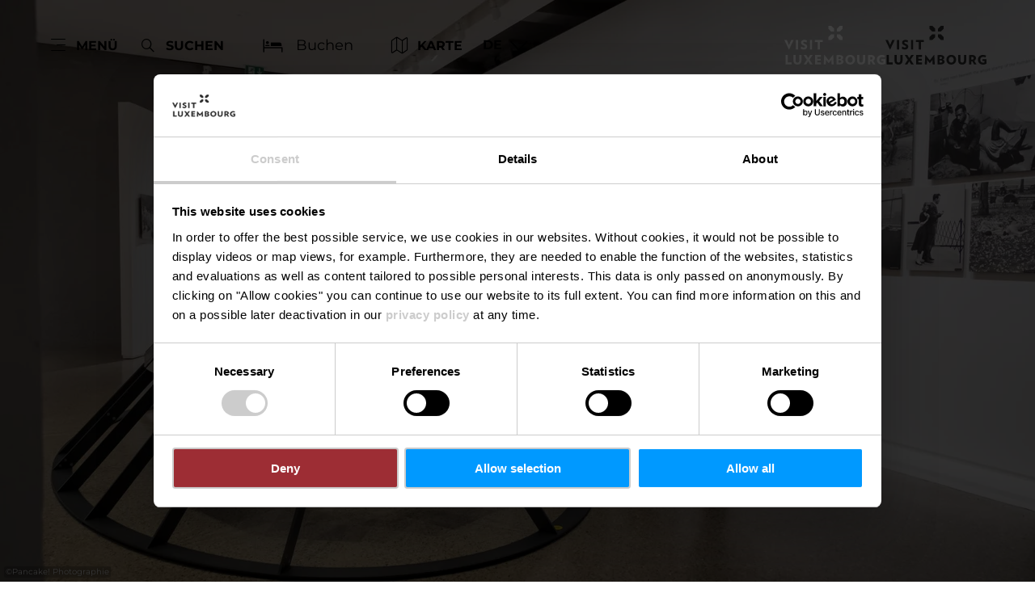

--- FILE ---
content_type: text/html; charset=utf-8
request_url: https://www.visitluxembourg.com/de/attraktion/the-family-of-man
body_size: 19864
content:
<!DOCTYPE html><html lang="de-DE" class="project-visitluxembourg" data-ident="address_1300"><head><meta charset="utf-8"><!--
This website is powered by TYPO3 - inspiring people to share!
TYPO3 is a free open source Content Management Framework initially created by Kasper Skaarhoj and licensed under GNU/GPL.
TYPO3 is copyright 1998-2026 of Kasper Skaarhoj. Extensions are copyright of their respective owners.
Information and contribution at https://typo3.org/
--><title>The Family of Man - Visit Luxembourg</title><meta name="generator" content="TYPO3 CMS"><meta name="robots" content="index,follow"><meta name="description" content="Tauchen Sie ein in die faszinierende Welt der &quot;The Family of Man&quot; Fotoausstellung in Clervaux! Lassen Sie sich von dieser einzigartigen Sammlung inspirieren, die das Leben, die Kulturen und die Emotionen der Menschheit in atemberaubenden Bildern einfängt!"><meta name="viewport" content="width=device-width, initial-scale=1, shrink-to-fit=no"><meta property="og:title" content="The Family of Man"><meta property="og:description" content="Tauchen Sie ein in die faszinierende Welt der &quot;The Family of Man&quot; Fotoausstellung in Clervaux! Lassen Sie sich von dieser einzigartigen Sammlung inspirieren, die das Leben, die Kulturen und die Emotionen der Menschheit in atemberaubenden Bildern einfängt!"><meta property="og:image" content="https://www.visitluxembourg.com/images/49YO181WbsI/g:ce/aHR0cHM6Ly9pbXhwbGF0Zm9ybS1jdXN0LWx1eC5mc24xLnlvdXItb2JqZWN0c3RvcmFnZS5jb20vbWVkaWEvMjAyMl8wMV8yNy1mYW1pbHlfb2ZfbWFuX2NsZXJ2YXV4LTAxMl9qaGIwNDM1LmpwZw"><meta name="twitter:card" content="summary_large_image"><meta name="twitter:title" content="The Family of Man"><meta name="twitter:description" content="Tauchen Sie ein in die faszinierende Welt der &quot;The Family of Man&quot; Fotoausstellung in Clervaux! Lassen Sie sich von dieser einzigartigen Sammlung inspirieren, die das Leben, die Kulturen und die Emotionen der Menschheit in atemberaubenden Bildern einfängt!"><meta name="twitter:image" content="https://www.visitluxembourg.com/images/49YO181WbsI/g:ce/aHR0cHM6Ly9pbXhwbGF0Zm9ybS1jdXN0LWx1eC5mc24xLnlvdXItb2JqZWN0c3RvcmFnZS5jb20vbWVkaWEvMjAyMl8wMV8yNy1mYW1pbHlfb2ZfbWFuX2NsZXJ2YXV4LTAxMl9qaGIwNDM1LmpwZw"><link rel="stylesheet" href="/_assets/6d62c6bba06369fdc43580a1a9813d3c/Branding/visitluxembourg/variables.css?1768292549" media="all"><link rel="stylesheet" href="/_assets/6d62c6bba06369fdc43580a1a9813d3c/Distribution/Assistants/Layout.css?1768292726" media="all"><link rel="stylesheet" href="/_assets/6d62c6bba06369fdc43580a1a9813d3c/Distribution/Icomoon/style.css?1768292726" media="all"><link rel="stylesheet" href="/_assets/6d62c6bba06369fdc43580a1a9813d3c/Distribution/Assistants/Layout/Styles.css?1768292726" media="all"><link rel="stylesheet" href="/_assets/6d62c6bba06369fdc43580a1a9813d3c/Distribution/Assistants/Datepicker.css?1768292726" media="all"><link rel="stylesheet" href="/_assets/6d62c6bba06369fdc43580a1a9813d3c/Distribution/Assistants/Articletext.css?1768292726" media="all"><link rel="stylesheet" href="/_assets/6d62c6bba06369fdc43580a1a9813d3c/Distribution/Assistants/FormStyles.css?1768292726" media="all"><link rel="stylesheet" href="/_assets/6d62c6bba06369fdc43580a1a9813d3c/Distribution/Assistants/Lightbox.css?1768292726" media="all"><link rel="stylesheet" href="/_assets/6d62c6bba06369fdc43580a1a9813d3c/Distribution/Assistants/ListStyles.css?1768292726" media="all"><link rel="stylesheet" href="/_assets/6d62c6bba06369fdc43580a1a9813d3c/Distribution/Assistants/LoadingAnimation.css?1768292726" media="all"><link rel="stylesheet" href="/_assets/6d62c6bba06369fdc43580a1a9813d3c/Distribution/Assistants/Slider.css?1768292726" media="all"><link href="/_assets/6d62c6bba06369fdc43580a1a9813d3c/Distribution/Structures/Hero.css?1768292726" rel="stylesheet" ><link href="/_assets/6d62c6bba06369fdc43580a1a9813d3c/Distribution/Structures/Hero/Components/Nucleus/Fig.css?1768292726" rel="stylesheet" ><link href="/_assets/6d62c6bba06369fdc43580a1a9813d3c/Distribution/Atoms/Figcaption.css?1768292726" rel="stylesheet" ><link href="/_assets/6d62c6bba06369fdc43580a1a9813d3c/Distribution/Structures/Hero/Components/Nucleus/Text.css?1768292726" rel="stylesheet" ><link href="/_assets/6d62c6bba06369fdc43580a1a9813d3c/Distribution/Atoms/Michelin.css?1768292726" rel="stylesheet" ><link href="/_assets/6d62c6bba06369fdc43580a1a9813d3c/Distribution/Atoms/ScrollHint.css?1768292726" rel="stylesheet" ><link href="/_assets/6d62c6bba06369fdc43580a1a9813d3c/Distribution/Molecules/JumpMark.css?1768292726" rel="stylesheet" ><link href="/_assets/6d62c6bba06369fdc43580a1a9813d3c/Distribution/Structures/PoiArticle.css?1768292726" rel="stylesheet" ><link href="/_assets/6d62c6bba06369fdc43580a1a9813d3c/Distribution/Atoms/DiscountTag.css?1768292726" rel="stylesheet" ><link href="/_assets/6d62c6bba06369fdc43580a1a9813d3c/Distribution/Structures/BaseArticle.css?1768292726" rel="stylesheet" ><link href="/_assets/6d62c6bba06369fdc43580a1a9813d3c/Distribution/Molecules/Certificates.css?1768292726" rel="stylesheet" ><link href="/_assets/6d62c6bba06369fdc43580a1a9813d3c/Distribution/Molecules/PriceInformation.css?1768292726" rel="stylesheet" ><link href="/_assets/6d62c6bba06369fdc43580a1a9813d3c/Distribution/Nucleus/Accordion.css?1768292726" rel="stylesheet" ><link href="/_assets/6d62c6bba06369fdc43580a1a9813d3c/Distribution/Molecules/AccordionElement.css?1768292726" rel="stylesheet" ><link href="/_assets/6d62c6bba06369fdc43580a1a9813d3c/Distribution/Molecules/Separator.css?1768292726" rel="stylesheet" ><link href="/_assets/6d62c6bba06369fdc43580a1a9813d3c/Distribution/Molecules/OpeningHours.css?1768292726" rel="stylesheet" ><link href="/_assets/6d62c6bba06369fdc43580a1a9813d3c/Distribution/Structures/BaseArticle/Components/Atoms/Title.css?1768292726" rel="stylesheet" ><link href="/_assets/6d62c6bba06369fdc43580a1a9813d3c/Distribution/Atoms/Atpr.css?1768292726" rel="stylesheet" ><link href="/_assets/6d62c6bba06369fdc43580a1a9813d3c/Distribution/Atoms/Status.css?1768292726" rel="stylesheet" ><link href="/_assets/6d62c6bba06369fdc43580a1a9813d3c/Distribution/Structures/MediaGallery.css?1768292726" rel="stylesheet" ><link href="/_assets/6d62c6bba06369fdc43580a1a9813d3c/Distribution/Structures/MediaGallery/Components/Molecules/Header.css?1768292726" rel="stylesheet" ><link href="/_assets/6d62c6bba06369fdc43580a1a9813d3c/Distribution/Structures/MediaGallery/Components/Nucleus/Container.css?1768292726" rel="stylesheet" ><link href="/_assets/6d62c6bba06369fdc43580a1a9813d3c/Distribution/Structures/MediaGallery/Components/Molecules/Element.css?1768292726" rel="stylesheet" ><link href="/_assets/6d62c6bba06369fdc43580a1a9813d3c/Distribution/Structures/MediaGallery/Components/Molecules/Fig.css?1768292726" rel="stylesheet" ><link href="/_assets/6d62c6bba06369fdc43580a1a9813d3c/Distribution/Atoms/Button.css?1768292726" rel="stylesheet" ><link href="/_assets/6d62c6bba06369fdc43580a1a9813d3c/Distribution/Atoms/CookieDisclaimer.css?1768292726" rel="stylesheet" ><link href="/_assets/6d62c6bba06369fdc43580a1a9813d3c/Distribution/Nucleus/PriceList.css?1768292726" rel="stylesheet" ><link href="/_assets/6d62c6bba06369fdc43580a1a9813d3c/Distribution/Molecules/PriceListElement.css?1768292726" rel="stylesheet" ><link href="/_assets/6d62c6bba06369fdc43580a1a9813d3c/Distribution/Structures/PromotionBanner.css?1768292726" rel="stylesheet" ><link href="/_assets/6d62c6bba06369fdc43580a1a9813d3c/Distribution/Structures/PromotionBanner/Components/Nucleus/Header.css?1768292726" rel="stylesheet" ><link href="/_assets/6d62c6bba06369fdc43580a1a9813d3c/Distribution/Structures/PromotionBanner/Components/Molecules/LuxCardImage.css?1768292726" rel="stylesheet" ><link href="/_assets/6d62c6bba06369fdc43580a1a9813d3c/Distribution/Structures/PromotionBanner/Components/Atoms/Title.css?1768292726" rel="stylesheet" ><link href="/_assets/6d62c6bba06369fdc43580a1a9813d3c/Distribution/Structures/PromotionBanner/Components/Nucleus/Footer.css?1768292726" rel="stylesheet" ><link href="/_assets/6d62c6bba06369fdc43580a1a9813d3c/Distribution/Organisms/Accessibility.css?1768292726" rel="stylesheet" ><link href="/_assets/6d62c6bba06369fdc43580a1a9813d3c/Distribution/Nucleus/ContactTeaser.css?1768292726" rel="stylesheet" ><link href="/_assets/6d62c6bba06369fdc43580a1a9813d3c/Distribution/Molecules/JourneyPlannerMobiliteits.css?1768292726" rel="stylesheet" ><link href="/_assets/6d62c6bba06369fdc43580a1a9813d3c/Distribution/Structures/SliderOffer.css?1768292726" rel="stylesheet" ><link href="/_assets/6d62c6bba06369fdc43580a1a9813d3c/Distribution/Assistants/Slider.css?1768292726" rel="stylesheet" ><link href="/_assets/6d62c6bba06369fdc43580a1a9813d3c/Distribution/Structures/SliderSimple.css?1768292726" rel="stylesheet" ><link href="/_assets/6d62c6bba06369fdc43580a1a9813d3c/Distribution/Structures/SliderSimple/Components/Nucleus/Header.css?1768292726" rel="stylesheet" ><link href="/_assets/6d62c6bba06369fdc43580a1a9813d3c/Distribution/Structures/SliderSimple/Components/Molecules/HeaderArticle.css?1768292726" rel="stylesheet" ><link href="/_assets/6d62c6bba06369fdc43580a1a9813d3c/Distribution/Structures/SliderSimple/Components/Atoms/Map.css?1768292726" rel="stylesheet" ><link href="/_assets/6d62c6bba06369fdc43580a1a9813d3c/Distribution/Structures/CubicleTeaser.css?1768292726" rel="stylesheet" ><link href="/_assets/6d62c6bba06369fdc43580a1a9813d3c/Distribution/Structures/CubicleTeaser/Components/Molecules/Fig.css?1768292726" rel="stylesheet" ><link href="/_assets/6d62c6bba06369fdc43580a1a9813d3c/Distribution/Structures/CubicleTeaser/Components/Atoms/Figure.css?1768292726" rel="stylesheet" ><link href="/_assets/6d62c6bba06369fdc43580a1a9813d3c/Distribution/Structures/CubicleTeaser/Components/Molecules/Text.css?1768292726" rel="stylesheet" ><link href="/_assets/6d62c6bba06369fdc43580a1a9813d3c/Distribution/Atoms/IconList.css?1768292726" rel="stylesheet" ><link href="/_assets/6d62c6bba06369fdc43580a1a9813d3c/Distribution/Atoms/Stars.css?1768292726" rel="stylesheet" ><link href="/_assets/6d62c6bba06369fdc43580a1a9813d3c/Distribution/Atoms/Utilization.css?1768292726" rel="stylesheet" ><link href="/_assets/6d62c6bba06369fdc43580a1a9813d3c/Distribution/Atoms/CheckList.css?1768292726" rel="stylesheet" ><link href="/_assets/6d62c6bba06369fdc43580a1a9813d3c/Distribution/Molecules/PriceFooter.css?1768292726" rel="stylesheet" ><link href="/_assets/6d62c6bba06369fdc43580a1a9813d3c/Distribution/Structures/LongTeaser.css?1768292726" rel="stylesheet" ><link href="/_assets/6d62c6bba06369fdc43580a1a9813d3c/Distribution/Nucleus/TipTeaser.css?1768292726" rel="stylesheet" ><link href="/_assets/6d62c6bba06369fdc43580a1a9813d3c/Distribution/Structures/Pageheader.css?1768292726" rel="stylesheet" ><link href="/_assets/6d62c6bba06369fdc43580a1a9813d3c/Distribution/Structures/Pageheader/Components/Molecules/Skipnav.css?1768292726" rel="stylesheet" ><link href="/_assets/6d62c6bba06369fdc43580a1a9813d3c/Distribution/Structures/Pageheader/Components/Nucleus/Func.css?1768292726" rel="stylesheet" ><link href="/_assets/6d62c6bba06369fdc43580a1a9813d3c/Distribution/Structures/Pageheader/Components/Atoms/Funclink.css?1768292726" rel="stylesheet" ><link href="/_assets/6d62c6bba06369fdc43580a1a9813d3c/Distribution/Structures/Pageheader/Components/Molecules/Search.css?1768292726" rel="stylesheet" ><link href="/_assets/6d62c6bba06369fdc43580a1a9813d3c/Distribution/Structures/Pageheader/Components/Molecules/Langsetter.css?1768292726" rel="stylesheet" ><link href="/_assets/6d62c6bba06369fdc43580a1a9813d3c/Distribution/Structures/Pageheader/Components/Atoms/Logo.css?1768292726" rel="stylesheet" ><link href="/_assets/6d62c6bba06369fdc43580a1a9813d3c/Distribution/Structures/Mainnav.css?1768292726" rel="stylesheet" ><link href="/_assets/6d62c6bba06369fdc43580a1a9813d3c/Distribution/Nucleus/FulltextSearchOverlay.css?1768292726" rel="stylesheet" ><link href="/_assets/6d62c6bba06369fdc43580a1a9813d3c/Distribution/Structures/Pagefooter.css?1768292726" rel="stylesheet" ><link href="/_assets/6d62c6bba06369fdc43580a1a9813d3c/Distribution/Structures/Pagefooter/Components/Molecules/Metanav.css?1768292726" rel="stylesheet" ><link href="/_assets/6d62c6bba06369fdc43580a1a9813d3c/Distribution/Structures/Pagefooter/Components/Molecules/Socialnav.css?1768292726" rel="stylesheet" ><link href="/_assets/6d62c6bba06369fdc43580a1a9813d3c/Distribution/Structures/Pagefooter/Components/Molecules/Contact.css?1768292726" rel="stylesheet" ><link href="/_assets/6d62c6bba06369fdc43580a1a9813d3c/Distribution/Structures/Pagefooter/Components/Molecules/Logos.css?1768292726" rel="stylesheet" ><link href="/_assets/6d62c6bba06369fdc43580a1a9813d3c/Distribution/Structures/Pagefooter/Components/Atoms/Copyright.css?1768292726" rel="stylesheet" ><link href="/_assets/6d62c6bba06369fdc43580a1a9813d3c/Distribution/Structures/Pagefooter/Components/Nucleus/Langsetter.css?1768292726" rel="stylesheet" ><link href="/_assets/6d62c6bba06369fdc43580a1a9813d3c/Distribution/Structures/Pagefooter/Components/Atoms/BackLink.css?1768292726" rel="stylesheet" ><script id="Cookiebot" src="https://consent.cookiebot.com/uc.js" data-cbid="98c8e0dd-3790-46bd-a983-4bc60da5d61d" data-blockingmode="auto"></script><script data-cookieconsent="ignore">
window.dataLayer = window.dataLayer || [];
function gtag() {        dataLayer.push(arguments);    }
gtag("consent", "default", {
ad_personalization: "denied",
ad_storage: "denied",
ad_user_data: "denied",
analytics_storage: "denied",
functionality_storage: "denied",
personalization_storage: "denied",
security_storage: "granted",
wait_for_update: 500,
});
gtag("set", "ads_data_redaction", true);
gtag("set", "url_passthrough", true);
</script><script>window.luxAssetsPath = ''</script><link rel="icon" type="image/png" sizes="32x32" href="/_assets/6d62c6bba06369fdc43580a1a9813d3c/Images/Favicon/visitluxembourg/favicon-32x32.png"><link rel="icon" type="image/png" sizes="16x16" href="/_assets/6d62c6bba06369fdc43580a1a9813d3c/Images/Favicon/visitluxembourg/favicon-16x16.png"><link rel="manifest" href="/_assets/6d62c6bba06369fdc43580a1a9813d3c/Images/Favicon/visitluxembourg/site.webmanifest"><link rel="mask-icon" href="/_assets/6d62c6bba06369fdc43580a1a9813d3c/Images/Favicon/visitluxembourg/safari-pinned-tab.svg" color="#5bbad5"><link rel="shortcut icon" href="/_assets/6d62c6bba06369fdc43580a1a9813d3c/Images/Favicon/visitluxembourg/favicon.ico"><meta name="msapplication-TileColor" content="#da532c"><meta name="msapplication-config" content="/_assets/6d62c6bba06369fdc43580a1a9813d3c/Images/Favicon/visitluxembourg/browserconfig.xml"><meta name="theme-color" content="#ffffff"><!-- Google Tag Manager --><script>(function(w,d,s,l,i){w[l]=w[l]||[];w[l].push({'gtm.start':
new Date().getTime(),event:'gtm.js'});var f=d.getElementsByTagName(s)[0],
j=d.createElement(s),dl=l!='dataLayer'?'&l='+l:'';j.async=true;j.src=
'https://www.googletagmanager.com/gtm.js?id='+i+dl;f.parentNode.insertBefore(j,f);
})(window,document,'script','dataLayer','GTM-WZQ8PXT');</script><!-- End Google Tag Manager --><link rel="canonical" href="https://www.visitluxembourg.com/de/attraktion/the-family-of-man"></head><body data-loading-animation-init="auto"><!-- Google Tag Manager (noscript) --><noscript><iframe src="https://www.googletagmanager.com/ns.html?id=GTM-WZQ8PXT"
height="0" width="0" style="display:none;visibility:hidden"></iframe></noscript><!-- End Google Tag Manager (noscript) --><header id="pageHeader" class="pageHeader--noAnim" data-noanim="1"><nav id="skipnav" aria-label="Seitenbereiche"><ul class="skipnav__list"><li class="skipnav__item "><a href="#maincontent" class="skipnav__link hide">Zum Hauptinhalt springen</a></li><li class="skipnav__item skipNaviSearch"><a href="#pageHeader__search" class="skipnav__link hide">Zur Suche springen</a></li><li class="skipnav__item skipToNavi"><a href="#pageHeader__nav__opener" class="skipnav__link hide">Zur Navigation springen</a></li><li class="skipnav__item "><a href="#pageFooter" class="skipnav__link hide">Zum Footer springen</a></li></ul></nav><div id="pageHeader__wrap"><div id="pageHeader__func"><div class="pageHeader__func__item"><button
class="pageHeader__func__link"
id="pageHeader__nav__opener"
aria-expanded="false"
aria-label="Hauptnavigation"
><span class="pageHeader__func__link__icon icon-burger" aria-hidden="true"></span><span class="pageHeader__func__link__text">Menü</span></button></div><div class="pageHeader__func__item" id="pageHeader__search"><button
class="pageHeader__func__link"
id="pageHeader__search__opener"
aria-expanded="false"
><span class="pageHeader__func__link__icon icon-magnifier" aria-hidden="true"></span><span class="pageHeader__func__link__text">Suchen</span></button><form id="pageHeader__search__form" action="/de/volltextsuche" role="search"><button id="pageHeader__search__closer" type="button" aria-expanded="true" aria-label="Suche schließen"><span class="pageHeader__search__closer__icon icon-cross" aria-hidden="true"></span><span class="pageHeader__search__closer__text">Suche schließen)}</span></button><input type="text" name="query" id="pageHeader__search__input" size="1" data-autocomplete-url="/autocomplete/list" aria-label="Suchtext einfügen"><button type="submit" id="pageHeader__search__button" aria-label="Finden"><span class="pageHeader__search__button__icon icon-magnifier" aria-hidden="true"></span><span class="pageHeader__search__button__text">Finden</span></button></form></div><div class="pageHeader__func__item" id="pageHeader__host"><a href="/de/reiseplanung/uebernachten"
id=pageHeader__host__searchLink
class="button
button--cta
"
target="_self"
aria-label=""
><span class="button__icon icon-bed" aria-hidden="true"></span><span class="button__text">Buchen</span></a></div><div class="pageHeader__func__item"><a href="/de/planen-sie-ihren-aufenthalt/luxemburg-karte-sehenswuerdigkeiten"><button
class="pageHeader__func__link"
id="pageHeader__map__opener"
aria-expanded="false"
><span class="pageHeader__func__link__icon icon-map" aria-hidden="true"></span><span class="pageHeader__func__link__text">Karte</span></button></a></div><div class="pageHeader__func__item"><nav id="pageHeader__langsetter" aria-label="Sprachauswahl"><button id="pageHeader__langsetter__opener"><span class="pageHeader__langsetter__opener__text">DE</span><span class="pageHeader__langsetter__opener__icon icon-chevron-down" aria-hidden="true"></span></button><ul id="pageHeader__langsetter__list" aria-label="Verfügbare Sprachen"><li class="pageHeader__langsetter__item"><a class="pageHeader__langsetter__link" href="/place/the-family-of-man" hreflang="en-us">English</a></li><li class="pageHeader__langsetter__item"><a class="pageHeader__langsetter__link" href="/de/attraktion/the-family-of-man" hreflang="de-DE">Deutsch</a></li><li class="pageHeader__langsetter__item"><a class="pageHeader__langsetter__link" href="/fr/attraction/the-family-of-man" hreflang="fr-LU">Français</a></li><li class="pageHeader__langsetter__item"><a class="pageHeader__langsetter__link" href="/nl/attractie/the-family-of-man" hreflang="nl-NL">Nederlands</a></li></ul></nav></div></div><a href="https://www.visitluxembourg.com/de/" id="pageHeader__logo"><img aria-label="Logo Visit Luxembourg" class="pageHeader__logo__light" alt="Logo Visit Luxembourg" src="/_assets/6d62c6bba06369fdc43580a1a9813d3c/Distribution/Layoutimages/visitluxembourg.logo.white.svg" width="143" height="55"><img aria-label="Logo Visit Luxembourg" class="pageHeader__logo__dark" alt="Logo Visit Luxembourg" src="/_assets/6d62c6bba06369fdc43580a1a9813d3c/Distribution/Layoutimages/visitluxembourg.logo.gray.svg" width="143" height="55"><span class="pageHeader__logo__text">Zurück zur Startseite</span></a></div><div id="pageHeader__overlay"><div class="pageHeader__overlay__closer"><button
class="pageHeader__func__link"
id="pageHeader__nav__closer"
aria-expanded="true"
><span class="pageHeader__func__link__icon icon-cross" aria-hidden="true"></span><span class="pageHeader__func__link__text">Schließen</span></button></div><nav id="mainnav" aria-label="Hauptnavigation"><ul class="mainnav__lvl1"><li class="mainnav__lvl1__item"><a href="javascript:void(0);" class="mainnav__lvl1__link mainnav__lvl1__link--mobile">Travel Stories</a><a href="/de/luxemburg-kennenlernen" target="_self" class="mainnav__lvl1__link">Travel Stories</a><ul class="mainnav__lvl2"><li class="mainnav__lvl2__item"><a href="/de/luxemburg-kennenlernen" target="_self" class="mainnav__lvl2__link mainnav__lvl2__link--mobile">
Zu den Travel Stories
</a></li><li class="mainnav__lvl2__item"><a href="https://www.visitluxembourg.com/de/luxemburg-kennenlernen#c8392" target="_self" class="mainnav__lvl2__link">The Good Life</a></li><li class="mainnav__lvl2__item"><a href="https://www.visitluxembourg.com/de/luxemburg-kennenlernen#c8395" target="_self" class="mainnav__lvl2__link">Daydream</a></li><li class="mainnav__lvl2__item"><a href="https://www.visitluxembourg.com/de/luxemburg-kennenlernen#c8398" target="_self" class="mainnav__lvl2__link">Outdoors Passion</a></li><li class="mainnav__lvl2__item"><a href="https://www.visitluxembourg.com/de/luxemburg-kennenlernen#c8401" target="_self" class="mainnav__lvl2__link">Transforming Experiences</a></li><li class="mainnav__lvl2__item"><a href="https://www.visitluxembourg.com/de/luxemburg-kennenlernen#c8404" target="_self" class="mainnav__lvl2__link">Open and Diverse</a></li></ul></li><li class="mainnav__lvl1__item"><a href="javascript:void(0);" class="mainnav__lvl1__link mainnav__lvl1__link--mobile">Reiseziele</a><a href="/de/reiseziele" target="_self" class="mainnav__lvl1__link">Reiseziele</a><ul class="mainnav__lvl2"><li class="mainnav__lvl2__item"><a href="/de/reiseziele" target="_self" class="mainnav__lvl2__link mainnav__lvl2__link--mobile">
Alle Reiseziele
</a></li><li class="mainnav__lvl2__item"><a href="/de/reiseziele/luxemburg-stadt" target="_self" class="mainnav__lvl2__link">Luxemburg-Stadt</a></li><li class="mainnav__lvl2__item"><a href="/de/reiseziele/regionen/eislek" target="_self" class="mainnav__lvl2__link">Éislek</a></li><li class="mainnav__lvl2__item"><a href="/de/reiseziele/muellerthal" target="_self" class="mainnav__lvl2__link">Müllerthal</a></li><li class="mainnav__lvl2__item"><a href="/de/reiseziele/regionen/mosel" target="_self" class="mainnav__lvl2__link">Mosel</a></li><li class="mainnav__lvl2__item"><a href="/de/reiseziele/regionen/minett" target="_self" class="mainnav__lvl2__link">Minett</a></li><li class="mainnav__lvl2__item"><a href="/de/reiseziele/regionen/guttland" target="_self" class="mainnav__lvl2__link">Guttland</a></li></ul></li><li class="mainnav__lvl1__item"><a href="javascript:void(0);" class="mainnav__lvl1__link mainnav__lvl1__link--mobile">Luxemburg erleben</a><a href="/de/luxemburg-erleben" target="_self" class="mainnav__lvl1__link">Luxemburg erleben</a><ul class="mainnav__lvl2"><li class="mainnav__lvl2__item"><a href="/de/luxemburg-erleben" target="_self" class="mainnav__lvl2__link mainnav__lvl2__link--mobile">
Alle Erlebnisse
</a></li><li class="mainnav__lvl2__item"><a href="/de/luxemburg-erleben/natur-outdoor" target="_self" class="mainnav__lvl2__link">Natur &amp; Outdoor</a></li><li class="mainnav__lvl2__item"><a href="/de/luxemburg-erleben/kultur" target="_self" class="mainnav__lvl2__link">Kultur</a></li><li class="mainnav__lvl2__item"><a href="/de/luxemburg-erleben/burgen-schloesser" target="_self" class="mainnav__lvl2__link">Burgen &amp; Schlösser</a></li><li class="mainnav__lvl2__item"><a href="/de/luxemburg-erleben/genuss" target="_self" class="mainnav__lvl2__link">Genuss</a></li><li class="mainnav__lvl2__item"><a href="/de/luxemburg-erleben/aktivitaeten-mit-kindern" target="_self" class="mainnav__lvl2__link">Aktivitäten mit Kindern</a></li><li class="mainnav__lvl2__item"><a href="/de/luxemburg-erleben/grand-tour" target="_self" class="mainnav__lvl2__link">Grand Tour du Luxembourg</a></li><li class="mainnav__lvl2__item"><a href="/de/luxemburg-erleben/events-festivals" target="_self" class="mainnav__lvl2__link">Events &amp; Festivals</a></li><li class="mainnav__lvl2__item"><a href="/de/winterzeit-in-luxemburg" target="_self" class="mainnav__lvl2__link">Winterzeit in Luxemburg</a></li><li class="mainnav__lvl2__item"><a href="/de/luxemburg-erleben/nightlife" target="_self" class="mainnav__lvl2__link">Nightlife</a></li></ul></li><li class="mainnav__lvl1__item"><a href="javascript:void(0);" class="mainnav__lvl1__link mainnav__lvl1__link--mobile">Reiseplanung</a><a href="/de/reiseplanung" target="_self" class="mainnav__lvl1__link">Reiseplanung</a><ul class="mainnav__lvl2"><li class="mainnav__lvl2__item"><a href="/de/reiseplanung" target="_self" class="mainnav__lvl2__link mainnav__lvl2__link--mobile">
Planen Sie Ihre Reise
</a></li><li class="mainnav__lvl2__item"><a href="/de/reiseplanung/praktische-informationen" target="_self" class="mainnav__lvl2__link">Praktische Informationen</a></li><li class="mainnav__lvl2__item"><a href="/de/planen-sie-ihren-aufenthalt/anreise" target="_self" class="mainnav__lvl2__link">Anreise</a></li><li class="mainnav__lvl2__item"><a href="/de/planen-sie-ihren-aufenthalt/mobilitaet-vor-ort" target="_self" class="mainnav__lvl2__link">Mobilität vor Ort</a></li><li class="mainnav__lvl2__item"><a href="/de/reiseplanung/tourismus-fuer-alle" target="_self" class="mainnav__lvl2__link">Tourismus für Alle</a></li><li class="mainnav__lvl2__item"><a href="/de/reiseplanung/uebernachten" target="_self" class="mainnav__lvl2__link">Übernachten</a></li><li class="mainnav__lvl2__item"><a href="/de/planen-sie-ihren-aufenthalt/gefuehrte-besichtigungen" target="_self" class="mainnav__lvl2__link">Geführte Besichtigungen</a></li><li class="mainnav__lvl2__item"><a href="/de/reiseplanung/visitluxembourg-app" target="_self" class="mainnav__lvl2__link">VisitLuxembourg App</a></li><li class="mainnav__lvl2__item"><a href="/de/luxembourgpass" target="_self" class="mainnav__lvl2__link">LuxembourgPass</a></li><li class="mainnav__lvl2__item"><a href="/de/reiseplanung/editionen" target="_self" class="mainnav__lvl2__link">Publikationen</a></li><li class="mainnav__lvl2__item"><a href="/de/planen-sie-ihren-aufenthalt/luxemburg-karte-sehenswuerdigkeiten" target="_self" class="mainnav__lvl2__link">Karte mit Sehenswürdigkeiten</a></li></ul></li></ul></nav><div id="fulltextSearchOverlay"><div class="fulltextSearchOverlay__suggest"><h4 class="fulltextSearchOverlay__title">Suchvorschläge</h4></div></div></div></header><main id="maincontent"><section class="
heroModule
hero
v-el
" id="c2054"><figure class="hero__fig"><picture class="hero__fig__picture"><source srcset="https://www.visitluxembourg.com/images/CbjDWfK0L8M/rs:fill:2500:1406/cb:/g:ce/aHR0cHM6Ly9pbXhwbGF0Zm9ybS1jdXN0LWx1eC5mc24xLnlvdXItb2JqZWN0c3RvcmFnZS5jb20vbWVkaWEvMjAyMl8wMV8yNy1mYW1pbHlfb2ZfbWFuX2NsZXJ2YXV4LTAxMl9qaGIwNDM1LmpwZw, https://www.visitluxembourg.com/images/rb53NFnqjYc/rs:fill:2500:1406/dpr:1.5/cb:/g:ce/aHR0cHM6Ly9pbXhwbGF0Zm9ybS1jdXN0LWx1eC5mc24xLnlvdXItb2JqZWN0c3RvcmFnZS5jb20vbWVkaWEvMjAyMl8wMV8yNy1mYW1pbHlfb2ZfbWFuX2NsZXJ2YXV4LTAxMl9qaGIwNDM1LmpwZw 1.5x" media="(min-width: 1921px)"><source srcset="https://www.visitluxembourg.com/images/bVf8X7D53os/rs:fill:1920:1080/cb:/g:ce/aHR0cHM6Ly9pbXhwbGF0Zm9ybS1jdXN0LWx1eC5mc24xLnlvdXItb2JqZWN0c3RvcmFnZS5jb20vbWVkaWEvMjAyMl8wMV8yNy1mYW1pbHlfb2ZfbWFuX2NsZXJ2YXV4LTAxMl9qaGIwNDM1LmpwZw, https://www.visitluxembourg.com/images/KiP4_5M05Ys/rs:fill:1920:1080/dpr:1.5/cb:/g:ce/aHR0cHM6Ly9pbXhwbGF0Zm9ybS1jdXN0LWx1eC5mc24xLnlvdXItb2JqZWN0c3RvcmFnZS5jb20vbWVkaWEvMjAyMl8wMV8yNy1mYW1pbHlfb2ZfbWFuX2NsZXJ2YXV4LTAxMl9qaGIwNDM1LmpwZw 1.5x" media="(min-width: 1601px) and (max-width: 1920px)"><source srcset="https://www.visitluxembourg.com/images/ZGRmQpBztNg/rs:fill:1600:900/cb:/g:ce/aHR0cHM6Ly9pbXhwbGF0Zm9ybS1jdXN0LWx1eC5mc24xLnlvdXItb2JqZWN0c3RvcmFnZS5jb20vbWVkaWEvMjAyMl8wMV8yNy1mYW1pbHlfb2ZfbWFuX2NsZXJ2YXV4LTAxMl9qaGIwNDM1LmpwZw, https://www.visitluxembourg.com/images/MUMfXe7fxxM/rs:fill:1600:900/dpr:1.5/cb:/g:ce/aHR0cHM6Ly9pbXhwbGF0Zm9ybS1jdXN0LWx1eC5mc24xLnlvdXItb2JqZWN0c3RvcmFnZS5jb20vbWVkaWEvMjAyMl8wMV8yNy1mYW1pbHlfb2ZfbWFuX2NsZXJ2YXV4LTAxMl9qaGIwNDM1LmpwZw 1.5x" media="(min-width: 1441px) and (max-width: 1600px)"><source srcset="https://www.visitluxembourg.com/images/3TgduJ_LSEc/rs:fill:1440:810/cb:/g:ce/aHR0cHM6Ly9pbXhwbGF0Zm9ybS1jdXN0LWx1eC5mc24xLnlvdXItb2JqZWN0c3RvcmFnZS5jb20vbWVkaWEvMjAyMl8wMV8yNy1mYW1pbHlfb2ZfbWFuX2NsZXJ2YXV4LTAxMl9qaGIwNDM1LmpwZw, https://www.visitluxembourg.com/images/7-H9NdqmAiw/rs:fill:1440:810/dpr:1.5/cb:/g:ce/aHR0cHM6Ly9pbXhwbGF0Zm9ybS1jdXN0LWx1eC5mc24xLnlvdXItb2JqZWN0c3RvcmFnZS5jb20vbWVkaWEvMjAyMl8wMV8yNy1mYW1pbHlfb2ZfbWFuX2NsZXJ2YXV4LTAxMl9qaGIwNDM1LmpwZw 1.5x" media="(min-width: 1367px) and (max-width: 1440px)"><source srcset="https://www.visitluxembourg.com/images/YLLzKzq22Mc/rs:fill:1366:768/cb:/g:ce/aHR0cHM6Ly9pbXhwbGF0Zm9ybS1jdXN0LWx1eC5mc24xLnlvdXItb2JqZWN0c3RvcmFnZS5jb20vbWVkaWEvMjAyMl8wMV8yNy1mYW1pbHlfb2ZfbWFuX2NsZXJ2YXV4LTAxMl9qaGIwNDM1LmpwZw, https://www.visitluxembourg.com/images/WxxJhlKiVNo/rs:fill:1366:768/dpr:1.5/cb:/g:ce/aHR0cHM6Ly9pbXhwbGF0Zm9ybS1jdXN0LWx1eC5mc24xLnlvdXItb2JqZWN0c3RvcmFnZS5jb20vbWVkaWEvMjAyMl8wMV8yNy1mYW1pbHlfb2ZfbWFuX2NsZXJ2YXV4LTAxMl9qaGIwNDM1LmpwZw 1.5x" media="(min-width: 1281px) and (max-width: 1366px)"><source srcset="https://www.visitluxembourg.com/images/1PaW6tH0Z6o/rs:fill:1280:720/cb:/g:ce/aHR0cHM6Ly9pbXhwbGF0Zm9ybS1jdXN0LWx1eC5mc24xLnlvdXItb2JqZWN0c3RvcmFnZS5jb20vbWVkaWEvMjAyMl8wMV8yNy1mYW1pbHlfb2ZfbWFuX2NsZXJ2YXV4LTAxMl9qaGIwNDM1LmpwZw, https://www.visitluxembourg.com/images/BXB7oSie0JQ/rs:fill:1280:720/dpr:1.5/cb:/g:ce/aHR0cHM6Ly9pbXhwbGF0Zm9ybS1jdXN0LWx1eC5mc24xLnlvdXItb2JqZWN0c3RvcmFnZS5jb20vbWVkaWEvMjAyMl8wMV8yNy1mYW1pbHlfb2ZfbWFuX2NsZXJ2YXV4LTAxMl9qaGIwNDM1LmpwZw 1.5x" media="(min-width: 1025px) and (max-width: 1280px)"><source srcset="https://www.visitluxembourg.com/images/JAZijgZoh1k/rs:fill:1024:576/cb:/g:ce/aHR0cHM6Ly9pbXhwbGF0Zm9ybS1jdXN0LWx1eC5mc24xLnlvdXItb2JqZWN0c3RvcmFnZS5jb20vbWVkaWEvMjAyMl8wMV8yNy1mYW1pbHlfb2ZfbWFuX2NsZXJ2YXV4LTAxMl9qaGIwNDM1LmpwZw, https://www.visitluxembourg.com/images/rQ_JZybbdEk/rs:fill:1024:576/dpr:1.5/cb:/g:ce/aHR0cHM6Ly9pbXhwbGF0Zm9ybS1jdXN0LWx1eC5mc24xLnlvdXItb2JqZWN0c3RvcmFnZS5jb20vbWVkaWEvMjAyMl8wMV8yNy1mYW1pbHlfb2ZfbWFuX2NsZXJ2YXV4LTAxMl9qaGIwNDM1LmpwZw 1.5x" media="(min-width: 769px) and (max-width: 1024px) and (orientation: landscape)"><source srcset="https://www.visitluxembourg.com/images/wKuMaA_rqYA/rs:fill:1024:1280/cb:/g:ce/aHR0cHM6Ly9pbXhwbGF0Zm9ybS1jdXN0LWx1eC5mc24xLnlvdXItb2JqZWN0c3RvcmFnZS5jb20vbWVkaWEvMjAyMl8wMV8yNy1mYW1pbHlfb2ZfbWFuX2NsZXJ2YXV4LTAxMl9qaGIwNDM1LmpwZw, https://www.visitluxembourg.com/images/2j88po7DX-A/rs:fill:1024:1280/dpr:1.5/cb:/g:ce/aHR0cHM6Ly9pbXhwbGF0Zm9ybS1jdXN0LWx1eC5mc24xLnlvdXItb2JqZWN0c3RvcmFnZS5jb20vbWVkaWEvMjAyMl8wMV8yNy1mYW1pbHlfb2ZfbWFuX2NsZXJ2YXV4LTAxMl9qaGIwNDM1LmpwZw 1.5x" media="(min-width: 769px) and (max-width: 1024px) and (orientation: portrait)"><source srcset="https://www.visitluxembourg.com/images/A2DZ7EDxrQ4/rs:fill:768:432/cb:/g:ce/aHR0cHM6Ly9pbXhwbGF0Zm9ybS1jdXN0LWx1eC5mc24xLnlvdXItb2JqZWN0c3RvcmFnZS5jb20vbWVkaWEvMjAyMl8wMV8yNy1mYW1pbHlfb2ZfbWFuX2NsZXJ2YXV4LTAxMl9qaGIwNDM1LmpwZw, https://www.visitluxembourg.com/images/OSzDuunwdto/rs:fill:768:432/dpr:1.5/cb:/g:ce/aHR0cHM6Ly9pbXhwbGF0Zm9ybS1jdXN0LWx1eC5mc24xLnlvdXItb2JqZWN0c3RvcmFnZS5jb20vbWVkaWEvMjAyMl8wMV8yNy1mYW1pbHlfb2ZfbWFuX2NsZXJ2YXV4LTAxMl9qaGIwNDM1LmpwZw 1.5x" media="(min-width: 415px) and (max-width: 768px) and (orientation: landscape)"><source srcset="https://www.visitluxembourg.com/images/KjzQKQwtckI/rs:fill:768:1024/cb:/g:ce/aHR0cHM6Ly9pbXhwbGF0Zm9ybS1jdXN0LWx1eC5mc24xLnlvdXItb2JqZWN0c3RvcmFnZS5jb20vbWVkaWEvMjAyMl8wMV8yNy1mYW1pbHlfb2ZfbWFuX2NsZXJ2YXV4LTAxMl9qaGIwNDM1LmpwZw, https://www.visitluxembourg.com/images/-7NiaUb2U94/rs:fill:768:1024/dpr:1.5/cb:/g:ce/aHR0cHM6Ly9pbXhwbGF0Zm9ybS1jdXN0LWx1eC5mc24xLnlvdXItb2JqZWN0c3RvcmFnZS5jb20vbWVkaWEvMjAyMl8wMV8yNy1mYW1pbHlfb2ZfbWFuX2NsZXJ2YXV4LTAxMl9qaGIwNDM1LmpwZw 1.5x" media="(min-width: 415px) and (max-width: 768px) and (orientation: portrait)"><source srcset="https://www.visitluxembourg.com/images/CotQpMZWSwA/rs:fill:414:232/cb:/g:ce/aHR0cHM6Ly9pbXhwbGF0Zm9ybS1jdXN0LWx1eC5mc24xLnlvdXItb2JqZWN0c3RvcmFnZS5jb20vbWVkaWEvMjAyMl8wMV8yNy1mYW1pbHlfb2ZfbWFuX2NsZXJ2YXV4LTAxMl9qaGIwNDM1LmpwZw, https://www.visitluxembourg.com/images/3IXVfK1nbSc/rs:fill:414:232/dpr:1.5/cb:/g:ce/aHR0cHM6Ly9pbXhwbGF0Zm9ybS1jdXN0LWx1eC5mc24xLnlvdXItb2JqZWN0c3RvcmFnZS5jb20vbWVkaWEvMjAyMl8wMV8yNy1mYW1pbHlfb2ZfbWFuX2NsZXJ2YXV4LTAxMl9qaGIwNDM1LmpwZw 1.5x" media="(min-width: 361px) and (max-width: 414px) and (orientation: landscape)"><source srcset="https://www.visitluxembourg.com/images/YpULg5DCKLo/rs:fill:414:896/cb:/g:ce/aHR0cHM6Ly9pbXhwbGF0Zm9ybS1jdXN0LWx1eC5mc24xLnlvdXItb2JqZWN0c3RvcmFnZS5jb20vbWVkaWEvMjAyMl8wMV8yNy1mYW1pbHlfb2ZfbWFuX2NsZXJ2YXV4LTAxMl9qaGIwNDM1LmpwZw, https://www.visitluxembourg.com/images/erpoC6sa63c/rs:fill:414:896/dpr:1.5/cb:/g:ce/aHR0cHM6Ly9pbXhwbGF0Zm9ybS1jdXN0LWx1eC5mc24xLnlvdXItb2JqZWN0c3RvcmFnZS5jb20vbWVkaWEvMjAyMl8wMV8yNy1mYW1pbHlfb2ZfbWFuX2NsZXJ2YXV4LTAxMl9qaGIwNDM1LmpwZw 1.5x" media="(min-width: 361px) and (max-width: 414px) and (orientation: portrait)"><source srcset="https://www.visitluxembourg.com/images/-YP08JbG0AE/rs:fill:360:202/cb:/g:ce/aHR0cHM6Ly9pbXhwbGF0Zm9ybS1jdXN0LWx1eC5mc24xLnlvdXItb2JqZWN0c3RvcmFnZS5jb20vbWVkaWEvMjAyMl8wMV8yNy1mYW1pbHlfb2ZfbWFuX2NsZXJ2YXV4LTAxMl9qaGIwNDM1LmpwZw, https://www.visitluxembourg.com/images/CPVI-fB3sI8/rs:fill:360:202/dpr:1.5/cb:/g:ce/aHR0cHM6Ly9pbXhwbGF0Zm9ybS1jdXN0LWx1eC5mc24xLnlvdXItb2JqZWN0c3RvcmFnZS5jb20vbWVkaWEvMjAyMl8wMV8yNy1mYW1pbHlfb2ZfbWFuX2NsZXJ2YXV4LTAxMl9qaGIwNDM1LmpwZw 1.5x" media="(max-width: 360px) and (orientation: landscape)"><source srcset="https://www.visitluxembourg.com/images/CXUSYN_PPOw/rs:fill:360:640/cb:/g:ce/aHR0cHM6Ly9pbXhwbGF0Zm9ybS1jdXN0LWx1eC5mc24xLnlvdXItb2JqZWN0c3RvcmFnZS5jb20vbWVkaWEvMjAyMl8wMV8yNy1mYW1pbHlfb2ZfbWFuX2NsZXJ2YXV4LTAxMl9qaGIwNDM1LmpwZw, https://www.visitluxembourg.com/images/-D0_jAGfaKk/rs:fill:360:640/dpr:1.5/cb:/g:ce/aHR0cHM6Ly9pbXhwbGF0Zm9ybS1jdXN0LWx1eC5mc24xLnlvdXItb2JqZWN0c3RvcmFnZS5jb20vbWVkaWEvMjAyMl8wMV8yNy1mYW1pbHlfb2ZfbWFuX2NsZXJ2YXV4LTAxMl9qaGIwNDM1LmpwZw 1.5x" media="(max-width: 360px) and (orientation: portrait)"><img class="hero__fig__image" loading="lazy" src="https://www.visitluxembourg.com/images/zarxQfrO7vA/rs:fill:2500:0/cb:/g:ce/aHR0cHM6Ly9pbXhwbGF0Zm9ybS1jdXN0LWx1eC5mc24xLnlvdXItb2JqZWN0c3RvcmFnZS5jb20vbWVkaWEvMjAyMl8wMV8yNy1mYW1pbHlfb2ZfbWFuX2NsZXJ2YXV4LTAxMl9qaGIwNDM1LmpwZw" srcset="https://www.visitluxembourg.com/images/T3ai08AE6K4/rs:fill:2500:0/dpr:1.5/cb:/g:ce/aHR0cHM6Ly9pbXhwbGF0Zm9ybS1jdXN0LWx1eC5mc24xLnlvdXItb2JqZWN0c3RvcmFnZS5jb20vbWVkaWEvMjAyMl8wMV8yNy1mYW1pbHlfb2ZfbWFuX2NsZXJ2YXV4LTAxMl9qaGIwNDM1LmpwZw 1.5x"></picture><figcaption class="figcaption"><span class="figcaption__line"><span class="figcaption__icon">©</span><span class="figcaption__text">Pancake! Photographie</span></span></figcaption></figure><div class="hero__text"><div class="hero__text__wrap"><h1 class="hero__text__title">
The Family of Man
</h1></div><div class="hero__text__wrap"><div class="hero__text__paragraph"><p><span class="icon-poi_marker"></span>Wo? Château, 9712 Clervaux</p></div></div></div><div class="scrollHint"><svg class="scrollHint__pointer" version="1.1"  xmlns="http://www.w3.org/2000/svg" xmlns:xlink="http://www.w3.org/1999/xlink" x="0px" y="0px"
           width="42px" height="52px" viewBox="0 0 42 52" enable-background="new 0 0 42 52" xml:space="preserve">
      <path fill="#fff" d="M21,1.886c4.682,0,8.49,3.809,8.49,8.49v9.432c0,4.68-3.809,8.486-8.49,8.486s-8.49-3.807-8.49-8.486v-9.432 C12.51,5.694,16.318,1.886,21,1.886z M21,0c-5.722,0-10.375,4.654-10.375,10.375v9.432c0,5.722,4.654,10.376,10.375,10.376 s10.375-4.654,10.375-10.376v-9.432C31.375,4.654,26.72,0,21,0z"/>
      <path id="arrow"  fill="#fff" d="M20.055,34.451v4.324l-2.161-2.16c-0.368-0.368-0.965-0.368-1.336,0c-0.367,0.368-0.367,0.968,0,1.334 l3.773,3.773c0.37,0.37,0.966,0.37,1.337,0l3.772-3.773c0.182-0.185,0.276-0.426,0.276-0.667c0-0.239-0.095-0.481-0.276-0.665 c-0.37-0.37-0.966-0.37-1.336,0l-2.163,2.16v-4.324c0-0.521-0.419-0.943-0.943-0.943c-0.521,0-0.942,0.422-0.942,0.943 L20.055,34.451z"/>
      <path id="wheel" fill="#fff" d="M21.943,10.294V6.521C21.943,6,21.521,5.577,21,5.577c-0.521,0-0.944,0.421-0.944,0.944v3.773 c0,0.522,0.423,0.943,0.944,0.943C21.521,11.237,21.943,10.816,21.943,10.294z"/>

      <animateTransform
        xlink:href="#arrow"
        attributeType="XML"
        attributeName="transform"
        type="translate"
        values="0 0; 0 10; 0 0"
        dur="2s"
        repeatCount="indefinite" />

      <animateTransform
        xlink:href="#wheel"
        attributeType="XML"
        attributeName="transform"
        type="translate"
        values="0 0; 0 10; 0 0"
        dur="2s"
        repeatCount="indefinite" />
      </svg><svg class="scrollHint__touch" version="1.1"  xmlns="http://www.w3.org/2000/svg" xmlns:xlink="http://www.w3.org/1999/xlink" x="0px" y="0px"
           width="42px" height="52px" viewBox="0 0 42 52" enable-background="new 0 0 42 52" xml:space="preserve">

        <g id="touch" fill="#fff">
          <path d="M34.711,17.657c0.545,0,0.99,0.445,0.99,0.99s-0.445,0.99-0.99,0.99c-0.546,0-0.99-0.445-0.99-0.99 S34.165,17.657,34.711,17.657z"/>
          <path d="M20.847,13.696c-1.638,0-2.971,1.333-2.971,2.971c0,0.387,0.075,0.756,0.208,1.095c-1.261,0.344-2.189,1.497-2.189,2.867 c0,0.346,0.062,0.679,0.17,0.99H6.982c-1.638,0-2.971,1.333-2.971,2.971c0,1.37,0.928,2.522,2.189,2.866 c-0.135,0.34-0.209,0.709-0.209,1.096c0,1.638,1.333,2.971,2.971,2.971h11.815l-2.203,2.785c-0.479,0.602-0.715,1.373-0.673,2.174 c0.044,0.801,0.37,1.544,0.913,2.085c1.149,1.151,3.033,1.155,4.197,0.008l6.979-6.892c0.449,1.07,1.509,1.82,2.739,1.82h3.961 c1.638,0,2.971-1.333,2.971-2.971V16.667c0-1.638-1.333-2.971-2.971-2.971H32.73c-1.072,0-2.012,0.57-2.534,1.423 c-1.261-0.65-3.563-1.423-7.369-1.423H20.847z M20.216,37.165c-0.41-0.41-0.449-1.172-0.085-1.628l3.474-4.391 c0.236-0.296,0.28-0.702,0.114-1.045c-0.166-0.342-0.513-0.559-0.892-0.559H8.963c-0.545,0-0.991-0.443-0.991-0.99 c0-0.548,0.445-0.99,0.991-0.99h9.903c0.545,0,0.99-0.443,0.99-0.991s-0.445-0.99-0.99-0.99H6.982c-0.545,0-0.99-0.443-0.99-0.99 s0.445-0.99,0.99-0.99h11.884c0.545,0,0.99-0.443,0.99-0.99s-0.445-0.99-0.99-0.99s-0.99-0.443-0.99-0.99s0.445-0.991,0.99-0.991 h1.98c0.545,0,0.99-0.443,0.99-0.99s-0.445-0.99-0.99-0.99s-0.99-0.443-0.99-0.99s0.445-0.99,0.99-0.99h1.98 c4.162,0,6.217,1.023,6.932,1.481v11.969l-8.135,8.036c-0.385,0.379-1.029,0.379-1.408,0.004V37.165z M36.691,15.677 c0.545,0,0.99,0.445,0.99,0.99v13.864c0,0.545-0.445,0.99-0.99,0.99H32.73c-0.546,0-0.99-0.445-0.99-0.99V16.667 c0-0.545,0.444-0.99,0.99-0.99H36.691z"/>
          <path d="M7.973,34.492v6.522l-2.271-2.271c-0.385-0.385-1.014-0.385-1.4,0c-0.385,0.387-0.385,1.016,0,1.4l3.961,3.962 c0.387,0.387,1.015,0.387,1.4,0l3.961-3.962c0.195-0.193,0.29-0.446,0.29-0.7c0-0.253-0.097-0.507-0.29-0.7 c-0.385-0.387-1.014-0.387-1.4,0l-2.269,2.27V34.49c0-0.547-0.443-0.99-0.99-0.99s-0.991,0.443-0.991,0.99L7.973,34.492z"/>
        </g>

        <animateTransform
          xlink:href="#touch"
          attributeType="XML"
          attributeName="transform"
          type="translate"
          values="0 0; 0 10; 0 0"
          dur="2s"
          repeatCount="indefinite" />
        </svg></div></section><aside class="jumpMark"><div class="jumpMark__wrap"></div></aside><div class="poiArticle h-grid v-el" id="c2054"><div class="
h-el-lg-10 h-el-lg-off-1
h-el-md-10 h-el-lg-off-1
h-el-sm-10 h-el-sm-off-1
h-el-ty-12
"><div class="discountTag"><span class="discountTag__value">gratis</span><div class="discountTag__description"><small>mit dem</small><strong>Luxembourg</strong><span>Pass</span></div></div><div class="baseArticle"><div class="baseArticle__text baseArticle__text--extendable"
data-text_extend="Mehr anzeigen"
data-text_shrink="Weniger anzeigen"
><p><strong>Tauchen Sie ein in die faszinierende Welt der "The Family of Man" Fotoausstellung in Clervaux! Lassen Sie sich von dieser einzigartigen Sammlung inspirieren, die das Leben, die Kulturen und die Emotionen der Menschheit in atemberaubenden Bildern einfängt!</strong></p><p>Mit über 10 Millionen Besuchern seit ihrer Schaffung ist die weltberühmte Fotoausstellung „The Family of Man" eine Legende in der Geschichte der Fotografie. Von Edward Steichen kreiert und 1955 erstmals im Museum of Modern Art in New York präsentiert, gilt sie als Manifest für den Frieden und die fundamentale Gleichheit der Menschen, ausgedrückt durch die humanistische Fotografie der Nachkriegszeit. Die Sammlung umfasst insgesamt 503 Aufnahmen von 273 Fotografen aus 68 Ländern. Nach einer Reise durch mehr als 150 Museen weltweit ist die letzte vollständige Version von "The Family of Man" seit 1994 als Dauerausstellung im Schloss von Clervaux untergebracht und wurde 2003 ins Weltdokumentenerbe der UNESCO aufgenommen.</p></div></div><div class="certificates"><div class="row"><div class="certificates__item certificates__item--default"><picture><img class="certificates__item__image" loading="lazy" title="EureWelcome (barrierefrei)" src="https://www.visitluxembourg.com/images/Wp0srEJWZaA/cb:/g:ce/aHR0cHM6Ly93d3cudmlzaXRsdXhlbWJvdXJnLmNvbS9fYXNzZXRzLzZkNjJjNmJiYTA2MzY5ZmRjNDM1ODBhMWE5ODEzZDNjL0ltYWdlcy9DZXJ0aWZpY2F0ZXMvbGFiZWwtZXVyZXdlbGNvbWUtaG9yaXpvbnRhbC1yZ2IucG5n" srcset="https://www.visitluxembourg.com/images/DuGXmfvf_gU/dpr:1.5/cb:/g:ce/aHR0cHM6Ly93d3cudmlzaXRsdXhlbWJvdXJnLmNvbS9fYXNzZXRzLzZkNjJjNmJiYTA2MzY5ZmRjNDM1ODBhMWE5ODEzZDNjL0ltYWdlcy9DZXJ0aWZpY2F0ZXMvbGFiZWwtZXVyZXdlbGNvbWUtaG9yaXpvbnRhbC1yZ2IucG5n 1.5x"></picture></div></div></div></div></div><section class="accordion h-grid v-el" id="c2054"><div class="accordion__element -js-accordion__element--closed" data-initially-closed><div class="separator"><hr></div><div class="
h-el-lg-10 h-el-lg-off-1
h-el-md-10 h-el-md-off-1
h-el-sm-10 h-el-sm-off-1
h-el-ty-12
"><h4 class="accordion__element__header">Praktische Informationen</h4><div class="accordion__element__text"><ul class="wysiwygCheckList"><li>Öffentliche Verkehrsmittel in der Nähe</li><li>Toiletten</li><li>Rollstuhlzugang</li><li>Shop</li><li>Barrierefrei</li></ul></div></div></div><div class="accordion__element -js-accordion__element--closed" data-initially-closed><div class="separator"><hr></div><div class="
h-el-lg-10 h-el-lg-off-1
h-el-md-10 h-el-md-off-1
h-el-sm-10 h-el-sm-off-1
h-el-ty-12
"><h4 class="accordion__element__header">Kultur Infos</h4><div class="accordion__element__text"><ul class="wysiwygCheckList"><li>Besichtigung möglich (&amp; Besuchsinformation)</li><li>Schließfach</li><li>Audio-Guide-Verleih</li></ul></div></div></div><div class="accordion__element -js-accordion__element--closed" data-initially-closed><div class="separator"><hr></div><div class="
h-el-lg-10 h-el-lg-off-1
h-el-md-10 h-el-md-off-1
h-el-sm-10 h-el-sm-off-1
h-el-ty-12
"><h4 class="accordion__element__header">LuxembourgPass</h4><div class="accordion__element__text"><ul class="wysiwygCheckList"><li>Gratis Eintritt in die Ausstellung mit dem LuxembourgPass</li></ul></div></div></div><div class="accordion__element" data-ajax="https://www.visitluxembourg.com/de/?addressId=1300&amp;type=1700&amp;cHash=9bf94f3390d8ee91f99c320a07d5d145"></div></section><script type="application/ld+json"></script><div class="openingHours h-grid v-el" data-jumppairing="Öffnungszeiten" id="c2054"><div class="
h-el-lg-10 h-el-lg-off-1
h-el-md-10 h-el-md-off-1
h-el-sm-10 h-el-sm-off-1
h-el-ty-12 h-el-ty-off-0
"><div class="baseArticle"><div class="baseArticle__title__wrapper"><h2 class="baseArticle__title">
Öffnungszeiten
</h2></div></div><div class="status" data-ajax="https://www.visitluxembourg.com/de/?addressId=1300&amp;type=1000&amp;cHash=9bf94f3390d8ee91f99c320a07d5d145"></div><div class="openingHours__vspace"></div></div></div><div class="mediaGallery v-el" data-uniqueid="696b1d929fde34.06632307" id="c2054"><div class="mediaGallery__container h-grid"><div class="mediaGallery__row"><a class="
mediaGallery__element
"
href="https://www.visitluxembourg.com/images/BVEQCxqQRz8/rs:fill:900:0/g:ce/aHR0cHM6Ly9pbXhwbGF0Zm9ybS1jdXN0LWx1eC5mc24xLnlvdXItb2JqZWN0c3RvcmFnZS5jb20vbWVkaWEvMjAyMl8wMV8yNy1mYW1pbHlfb2ZfbWFuX2NsZXJ2YXV4LTAxMF9qaGIwNDAxLmpwZw"
data-title="The Family of Man Clervaux"
data-description="© Pancake! Photographie"
data-type="image"
><figure class="mediaGallery__element__fig"><picture class="mediaGallery__element__picture"><source srcset="https://www.visitluxembourg.com/images/lDJwqgIUOxk/rs:fill:1168:777/cb:/g:ce/aHR0cHM6Ly9pbXhwbGF0Zm9ybS1jdXN0LWx1eC5mc24xLnlvdXItb2JqZWN0c3RvcmFnZS5jb20vbWVkaWEvMjAyMl8wMV8yNy1mYW1pbHlfb2ZfbWFuX2NsZXJ2YXV4LTAxMF9qaGIwNDAxLmpwZw, https://www.visitluxembourg.com/images/Oa0kKp_WPYM/rs:fill:1168:777/dpr:1.5/cb:/g:ce/aHR0cHM6Ly9pbXhwbGF0Zm9ybS1jdXN0LWx1eC5mc24xLnlvdXItb2JqZWN0c3RvcmFnZS5jb20vbWVkaWEvMjAyMl8wMV8yNy1mYW1pbHlfb2ZfbWFuX2NsZXJ2YXV4LTAxMF9qaGIwNDAxLmpwZw 1.5x" media="(min-width: 1921px)"><source srcset="https://www.visitluxembourg.com/images/pUucTRR7gEA/rs:fill:887:590/cb:/g:ce/aHR0cHM6Ly9pbXhwbGF0Zm9ybS1jdXN0LWx1eC5mc24xLnlvdXItb2JqZWN0c3RvcmFnZS5jb20vbWVkaWEvMjAyMl8wMV8yNy1mYW1pbHlfb2ZfbWFuX2NsZXJ2YXV4LTAxMF9qaGIwNDAxLmpwZw, https://www.visitluxembourg.com/images/Zu8UfZH_HgQ/rs:fill:887:590/dpr:1.5/cb:/g:ce/aHR0cHM6Ly9pbXhwbGF0Zm9ybS1jdXN0LWx1eC5mc24xLnlvdXItb2JqZWN0c3RvcmFnZS5jb20vbWVkaWEvMjAyMl8wMV8yNy1mYW1pbHlfb2ZfbWFuX2NsZXJ2YXV4LTAxMF9qaGIwNDAxLmpwZw 1.5x" media="(max-width: 1920px) and (min-width: 1601px)"><source srcset="https://www.visitluxembourg.com/images/60btLu_Dn2A/rs:fill:740:493/cb:/g:ce/aHR0cHM6Ly9pbXhwbGF0Zm9ybS1jdXN0LWx1eC5mc24xLnlvdXItb2JqZWN0c3RvcmFnZS5jb20vbWVkaWEvMjAyMl8wMV8yNy1mYW1pbHlfb2ZfbWFuX2NsZXJ2YXV4LTAxMF9qaGIwNDAxLmpwZw, https://www.visitluxembourg.com/images/8dPsR89nnv4/rs:fill:740:493/dpr:1.5/cb:/g:ce/aHR0cHM6Ly9pbXhwbGF0Zm9ybS1jdXN0LWx1eC5mc24xLnlvdXItb2JqZWN0c3RvcmFnZS5jb20vbWVkaWEvMjAyMl8wMV8yNy1mYW1pbHlfb2ZfbWFuX2NsZXJ2YXV4LTAxMF9qaGIwNDAxLmpwZw 1.5x" media="(max-width: 1600px) and (min-width: 1301px)"><source srcset="https://www.visitluxembourg.com/images/YEOs3Y_HwBI/rs:fill:689:458/cb:/g:ce/aHR0cHM6Ly9pbXhwbGF0Zm9ybS1jdXN0LWx1eC5mc24xLnlvdXItb2JqZWN0c3RvcmFnZS5jb20vbWVkaWEvMjAyMl8wMV8yNy1mYW1pbHlfb2ZfbWFuX2NsZXJ2YXV4LTAxMF9qaGIwNDAxLmpwZw, https://www.visitluxembourg.com/images/6I5VwikU-Kk/rs:fill:689:458/dpr:1.5/cb:/g:ce/aHR0cHM6Ly9pbXhwbGF0Zm9ybS1jdXN0LWx1eC5mc24xLnlvdXItb2JqZWN0c3RvcmFnZS5jb20vbWVkaWEvMjAyMl8wMV8yNy1mYW1pbHlfb2ZfbWFuX2NsZXJ2YXV4LTAxMF9qaGIwNDAxLmpwZw 1.5x" media="(max-width: 1300px) and (min-width: 1101px)"><source srcset="https://www.visitluxembourg.com/images/EZCa6YJOMmo/rs:fill:1000:677/cb:/g:ce/aHR0cHM6Ly9pbXhwbGF0Zm9ybS1jdXN0LWx1eC5mc24xLnlvdXItb2JqZWN0c3RvcmFnZS5jb20vbWVkaWEvMjAyMl8wMV8yNy1mYW1pbHlfb2ZfbWFuX2NsZXJ2YXV4LTAxMF9qaGIwNDAxLmpwZw, https://www.visitluxembourg.com/images/mY1h6vJ-RCA/rs:fill:1000:677/dpr:1.5/cb:/g:ce/aHR0cHM6Ly9pbXhwbGF0Zm9ybS1jdXN0LWx1eC5mc24xLnlvdXItb2JqZWN0c3RvcmFnZS5jb20vbWVkaWEvMjAyMl8wMV8yNy1mYW1pbHlfb2ZfbWFuX2NsZXJ2YXV4LTAxMF9qaGIwNDAxLmpwZw 1.5x" media="(max-width: 1100px) and (min-width: 651px)"><source srcset="https://www.visitluxembourg.com/images/DMl6rBLOwxY/rs:fill:650:441/cb:/g:ce/aHR0cHM6Ly9pbXhwbGF0Zm9ybS1jdXN0LWx1eC5mc24xLnlvdXItb2JqZWN0c3RvcmFnZS5jb20vbWVkaWEvMjAyMl8wMV8yNy1mYW1pbHlfb2ZfbWFuX2NsZXJ2YXV4LTAxMF9qaGIwNDAxLmpwZw, https://www.visitluxembourg.com/images/t0G6iVccaSo/rs:fill:650:441/dpr:1.5/cb:/g:ce/aHR0cHM6Ly9pbXhwbGF0Zm9ybS1jdXN0LWx1eC5mc24xLnlvdXItb2JqZWN0c3RvcmFnZS5jb20vbWVkaWEvMjAyMl8wMV8yNy1mYW1pbHlfb2ZfbWFuX2NsZXJ2YXV4LTAxMF9qaGIwNDAxLmpwZw 1.5x" media="(max-width: 650px) and (min-width: 415px)"><source srcset="https://www.visitluxembourg.com/images/Oc7zGk5cU2M/rs:fill:414:280/cb:/g:ce/aHR0cHM6Ly9pbXhwbGF0Zm9ybS1jdXN0LWx1eC5mc24xLnlvdXItb2JqZWN0c3RvcmFnZS5jb20vbWVkaWEvMjAyMl8wMV8yNy1mYW1pbHlfb2ZfbWFuX2NsZXJ2YXV4LTAxMF9qaGIwNDAxLmpwZw, https://www.visitluxembourg.com/images/2rjrphiyHlI/rs:fill:414:280/dpr:1.5/cb:/g:ce/aHR0cHM6Ly9pbXhwbGF0Zm9ybS1jdXN0LWx1eC5mc24xLnlvdXItb2JqZWN0c3RvcmFnZS5jb20vbWVkaWEvMjAyMl8wMV8yNy1mYW1pbHlfb2ZfbWFuX2NsZXJ2YXV4LTAxMF9qaGIwNDAxLmpwZw 1.5x" media="(max-width: 414px)"><img class="mediaGallery__element__image" loading="lazy" src="https://www.visitluxembourg.com/images/acWCV_ihkh4/rs:fill:1000:0/cb:/g:ce/aHR0cHM6Ly9pbXhwbGF0Zm9ybS1jdXN0LWx1eC5mc24xLnlvdXItb2JqZWN0c3RvcmFnZS5jb20vbWVkaWEvMjAyMl8wMV8yNy1mYW1pbHlfb2ZfbWFuX2NsZXJ2YXV4LTAxMF9qaGIwNDAxLmpwZw" srcset="https://www.visitluxembourg.com/images/VbOAhXDU4PM/rs:fill:1000:0/dpr:1.5/cb:/g:ce/aHR0cHM6Ly9pbXhwbGF0Zm9ybS1jdXN0LWx1eC5mc24xLnlvdXItb2JqZWN0c3RvcmFnZS5jb20vbWVkaWEvMjAyMl8wMV8yNy1mYW1pbHlfb2ZfbWFuX2NsZXJ2YXV4LTAxMF9qaGIwNDAxLmpwZw 1.5x"></picture><figcaption class="figcaption"><span class="figcaption__line"><span class="figcaption__icon">©</span><span class="figcaption__text">Pancake! Photographie</span></span></figcaption></figure></a><a class="
mediaGallery__element
mediaGallery__element--shadow
"
href="https://www.visitluxembourg.com/images/1N1ym1CFdEc/rs:fill:900:0/g:ce/aHR0cHM6Ly9pbXhwbGF0Zm9ybS1jdXN0LWx1eC5mc24xLnlvdXItb2JqZWN0c3RvcmFnZS5jb20vbWVkaWEvMjAyMl8wMV8yNy1mYW1pbHlfb2ZfbWFuX2NsZXJ2YXV4LTAxM19qaGIwNDU3LmpwZw"
data-title="The Family of Man Clervaux"
data-description="© Pancake! Photographie"
data-type="image"
><figure class="mediaGallery__element__fig"><picture class="mediaGallery__element__picture"><source srcset="https://www.visitluxembourg.com/images/cL3DhxWJMEs/rs:fill:833:856/cb:/g:ce/aHR0cHM6Ly9pbXhwbGF0Zm9ybS1jdXN0LWx1eC5mc24xLnlvdXItb2JqZWN0c3RvcmFnZS5jb20vbWVkaWEvMjAyMl8wMV8yNy1mYW1pbHlfb2ZfbWFuX2NsZXJ2YXV4LTAxM19qaGIwNDU3LmpwZw, https://www.visitluxembourg.com/images/bFWs8NaYaHM/rs:fill:833:856/dpr:1.5/cb:/g:ce/aHR0cHM6Ly9pbXhwbGF0Zm9ybS1jdXN0LWx1eC5mc24xLnlvdXItb2JqZWN0c3RvcmFnZS5jb20vbWVkaWEvMjAyMl8wMV8yNy1mYW1pbHlfb2ZfbWFuX2NsZXJ2YXV4LTAxM19qaGIwNDU3LmpwZw 1.5x" media="(min-width: 1921px)"><source srcset="https://www.visitluxembourg.com/images/ExWGpOo_Ryw/rs:fill:633:650/cb:/g:ce/aHR0cHM6Ly9pbXhwbGF0Zm9ybS1jdXN0LWx1eC5mc24xLnlvdXItb2JqZWN0c3RvcmFnZS5jb20vbWVkaWEvMjAyMl8wMV8yNy1mYW1pbHlfb2ZfbWFuX2NsZXJ2YXV4LTAxM19qaGIwNDU3LmpwZw, https://www.visitluxembourg.com/images/4B0sa67ifWE/rs:fill:633:650/dpr:1.5/cb:/g:ce/aHR0cHM6Ly9pbXhwbGF0Zm9ybS1jdXN0LWx1eC5mc24xLnlvdXItb2JqZWN0c3RvcmFnZS5jb20vbWVkaWEvMjAyMl8wMV8yNy1mYW1pbHlfb2ZfbWFuX2NsZXJ2YXV4LTAxM19qaGIwNDU3LmpwZw 1.5x" media="(max-width: 1920px) and (min-width: 1601px)"><source srcset="https://www.visitluxembourg.com/images/aYsqJ3xWqRk/rs:fill:528:543/cb:/g:ce/aHR0cHM6Ly9pbXhwbGF0Zm9ybS1jdXN0LWx1eC5mc24xLnlvdXItb2JqZWN0c3RvcmFnZS5jb20vbWVkaWEvMjAyMl8wMV8yNy1mYW1pbHlfb2ZfbWFuX2NsZXJ2YXV4LTAxM19qaGIwNDU3LmpwZw, https://www.visitluxembourg.com/images/QegHCF7nE8Y/rs:fill:528:543/dpr:1.5/cb:/g:ce/aHR0cHM6Ly9pbXhwbGF0Zm9ybS1jdXN0LWx1eC5mc24xLnlvdXItb2JqZWN0c3RvcmFnZS5jb20vbWVkaWEvMjAyMl8wMV8yNy1mYW1pbHlfb2ZfbWFuX2NsZXJ2YXV4LTAxM19qaGIwNDU3LmpwZw 1.5x" media="(max-width: 1600px) and (min-width: 1301px)"><source srcset="https://www.visitluxembourg.com/images/ftl6S2KmBRo/rs:fill:491:505/cb:/g:ce/aHR0cHM6Ly9pbXhwbGF0Zm9ybS1jdXN0LWx1eC5mc24xLnlvdXItb2JqZWN0c3RvcmFnZS5jb20vbWVkaWEvMjAyMl8wMV8yNy1mYW1pbHlfb2ZfbWFuX2NsZXJ2YXV4LTAxM19qaGIwNDU3LmpwZw, https://www.visitluxembourg.com/images/4gVklj17_L4/rs:fill:491:505/dpr:1.5/cb:/g:ce/aHR0cHM6Ly9pbXhwbGF0Zm9ybS1jdXN0LWx1eC5mc24xLnlvdXItb2JqZWN0c3RvcmFnZS5jb20vbWVkaWEvMjAyMl8wMV8yNy1mYW1pbHlfb2ZfbWFuX2NsZXJ2YXV4LTAxM19qaGIwNDU3LmpwZw 1.5x" media="(max-width: 1300px) and (min-width: 1101px)"><source srcset="https://www.visitluxembourg.com/images/GV8K4xHpJS0/rs:fill:1000:677/cb:/g:ce/aHR0cHM6Ly9pbXhwbGF0Zm9ybS1jdXN0LWx1eC5mc24xLnlvdXItb2JqZWN0c3RvcmFnZS5jb20vbWVkaWEvMjAyMl8wMV8yNy1mYW1pbHlfb2ZfbWFuX2NsZXJ2YXV4LTAxM19qaGIwNDU3LmpwZw, https://www.visitluxembourg.com/images/_CN0ZUjZ93Y/rs:fill:1000:677/dpr:1.5/cb:/g:ce/aHR0cHM6Ly9pbXhwbGF0Zm9ybS1jdXN0LWx1eC5mc24xLnlvdXItb2JqZWN0c3RvcmFnZS5jb20vbWVkaWEvMjAyMl8wMV8yNy1mYW1pbHlfb2ZfbWFuX2NsZXJ2YXV4LTAxM19qaGIwNDU3LmpwZw 1.5x" media="(max-width: 1100px) and (min-width: 651px)"><source srcset="https://www.visitluxembourg.com/images/dtZtOW6x4z0/rs:fill:650:441/cb:/g:ce/aHR0cHM6Ly9pbXhwbGF0Zm9ybS1jdXN0LWx1eC5mc24xLnlvdXItb2JqZWN0c3RvcmFnZS5jb20vbWVkaWEvMjAyMl8wMV8yNy1mYW1pbHlfb2ZfbWFuX2NsZXJ2YXV4LTAxM19qaGIwNDU3LmpwZw, https://www.visitluxembourg.com/images/0X9bY66pE3M/rs:fill:650:441/dpr:1.5/cb:/g:ce/aHR0cHM6Ly9pbXhwbGF0Zm9ybS1jdXN0LWx1eC5mc24xLnlvdXItb2JqZWN0c3RvcmFnZS5jb20vbWVkaWEvMjAyMl8wMV8yNy1mYW1pbHlfb2ZfbWFuX2NsZXJ2YXV4LTAxM19qaGIwNDU3LmpwZw 1.5x" media="(max-width: 650px) and (min-width: 415px)"><source srcset="https://www.visitluxembourg.com/images/fOE0FALsu_o/rs:fill:414:280/cb:/g:ce/aHR0cHM6Ly9pbXhwbGF0Zm9ybS1jdXN0LWx1eC5mc24xLnlvdXItb2JqZWN0c3RvcmFnZS5jb20vbWVkaWEvMjAyMl8wMV8yNy1mYW1pbHlfb2ZfbWFuX2NsZXJ2YXV4LTAxM19qaGIwNDU3LmpwZw, https://www.visitluxembourg.com/images/Co-O_vsOebk/rs:fill:414:280/dpr:1.5/cb:/g:ce/aHR0cHM6Ly9pbXhwbGF0Zm9ybS1jdXN0LWx1eC5mc24xLnlvdXItb2JqZWN0c3RvcmFnZS5jb20vbWVkaWEvMjAyMl8wMV8yNy1mYW1pbHlfb2ZfbWFuX2NsZXJ2YXV4LTAxM19qaGIwNDU3LmpwZw 1.5x" media="(max-width: 414px)"><img class="mediaGallery__element__image" loading="lazy" src="https://www.visitluxembourg.com/images/-x-TQMx4uu8/rs:fill:1000:0/cb:/g:ce/aHR0cHM6Ly9pbXhwbGF0Zm9ybS1jdXN0LWx1eC5mc24xLnlvdXItb2JqZWN0c3RvcmFnZS5jb20vbWVkaWEvMjAyMl8wMV8yNy1mYW1pbHlfb2ZfbWFuX2NsZXJ2YXV4LTAxM19qaGIwNDU3LmpwZw" srcset="https://www.visitluxembourg.com/images/vPz_JLJ0kfw/rs:fill:1000:0/dpr:1.5/cb:/g:ce/aHR0cHM6Ly9pbXhwbGF0Zm9ybS1jdXN0LWx1eC5mc24xLnlvdXItb2JqZWN0c3RvcmFnZS5jb20vbWVkaWEvMjAyMl8wMV8yNy1mYW1pbHlfb2ZfbWFuX2NsZXJ2YXV4LTAxM19qaGIwNDU3LmpwZw 1.5x"></picture><figcaption class="figcaption"><span class="figcaption__line"><span class="figcaption__icon">©</span><span class="figcaption__text">Pancake! Photographie</span></span></figcaption></figure></a><a class="
mediaGallery__element
"
href="https://www.visitluxembourg.com/images/DXx0x_S-BdM/rs:fill:900:0/g:ce/aHR0cHM6Ly9pbXhwbGF0Zm9ybS1jdXN0LWx1eC5mc24xLnlvdXItb2JqZWN0c3RvcmFnZS5jb20vbWVkaWEvN2Q5OTUxM2UyNmY3NGQ2YWIzMzg4MTQ1ZTlmMzMxOTYuanBn"
data-title="The Family Of Man"
data-description="© RomainGirtgen_CNA"
data-type="image"
><figure class="mediaGallery__element__fig"><picture class="mediaGallery__element__picture"><source srcset="https://www.visitluxembourg.com/images/ORGr6ekd_eA/rs:fill:833:856/cb:/g:ce/aHR0cHM6Ly9pbXhwbGF0Zm9ybS1jdXN0LWx1eC5mc24xLnlvdXItb2JqZWN0c3RvcmFnZS5jb20vbWVkaWEvN2Q5OTUxM2UyNmY3NGQ2YWIzMzg4MTQ1ZTlmMzMxOTYuanBn, https://www.visitluxembourg.com/images/JJteCHQrZNA/rs:fill:833:856/dpr:1.5/cb:/g:ce/aHR0cHM6Ly9pbXhwbGF0Zm9ybS1jdXN0LWx1eC5mc24xLnlvdXItb2JqZWN0c3RvcmFnZS5jb20vbWVkaWEvN2Q5OTUxM2UyNmY3NGQ2YWIzMzg4MTQ1ZTlmMzMxOTYuanBn 1.5x" media="(min-width: 1921px)"><source srcset="https://www.visitluxembourg.com/images/aJ-Z-fSydt8/rs:fill:633:650/cb:/g:ce/aHR0cHM6Ly9pbXhwbGF0Zm9ybS1jdXN0LWx1eC5mc24xLnlvdXItb2JqZWN0c3RvcmFnZS5jb20vbWVkaWEvN2Q5OTUxM2UyNmY3NGQ2YWIzMzg4MTQ1ZTlmMzMxOTYuanBn, https://www.visitluxembourg.com/images/k3T2PNegvM8/rs:fill:633:650/dpr:1.5/cb:/g:ce/aHR0cHM6Ly9pbXhwbGF0Zm9ybS1jdXN0LWx1eC5mc24xLnlvdXItb2JqZWN0c3RvcmFnZS5jb20vbWVkaWEvN2Q5OTUxM2UyNmY3NGQ2YWIzMzg4MTQ1ZTlmMzMxOTYuanBn 1.5x" media="(max-width: 1920px) and (min-width: 1601px)"><source srcset="https://www.visitluxembourg.com/images/BHv6qYFAEc4/rs:fill:528:543/cb:/g:ce/aHR0cHM6Ly9pbXhwbGF0Zm9ybS1jdXN0LWx1eC5mc24xLnlvdXItb2JqZWN0c3RvcmFnZS5jb20vbWVkaWEvN2Q5OTUxM2UyNmY3NGQ2YWIzMzg4MTQ1ZTlmMzMxOTYuanBn, https://www.visitluxembourg.com/images/_7wCrVes9uU/rs:fill:528:543/dpr:1.5/cb:/g:ce/aHR0cHM6Ly9pbXhwbGF0Zm9ybS1jdXN0LWx1eC5mc24xLnlvdXItb2JqZWN0c3RvcmFnZS5jb20vbWVkaWEvN2Q5OTUxM2UyNmY3NGQ2YWIzMzg4MTQ1ZTlmMzMxOTYuanBn 1.5x" media="(max-width: 1600px) and (min-width: 1301px)"><source srcset="https://www.visitluxembourg.com/images/N8PJ58RsM_Q/rs:fill:491:505/cb:/g:ce/aHR0cHM6Ly9pbXhwbGF0Zm9ybS1jdXN0LWx1eC5mc24xLnlvdXItb2JqZWN0c3RvcmFnZS5jb20vbWVkaWEvN2Q5OTUxM2UyNmY3NGQ2YWIzMzg4MTQ1ZTlmMzMxOTYuanBn, https://www.visitluxembourg.com/images/RDR3fu34D7k/rs:fill:491:505/dpr:1.5/cb:/g:ce/aHR0cHM6Ly9pbXhwbGF0Zm9ybS1jdXN0LWx1eC5mc24xLnlvdXItb2JqZWN0c3RvcmFnZS5jb20vbWVkaWEvN2Q5OTUxM2UyNmY3NGQ2YWIzMzg4MTQ1ZTlmMzMxOTYuanBn 1.5x" media="(max-width: 1300px) and (min-width: 1101px)"><source srcset="https://www.visitluxembourg.com/images/gyQU-P-ymEk/rs:fill:1000:677/cb:/g:ce/aHR0cHM6Ly9pbXhwbGF0Zm9ybS1jdXN0LWx1eC5mc24xLnlvdXItb2JqZWN0c3RvcmFnZS5jb20vbWVkaWEvN2Q5OTUxM2UyNmY3NGQ2YWIzMzg4MTQ1ZTlmMzMxOTYuanBn, https://www.visitluxembourg.com/images/cCcw1JLOFq4/rs:fill:1000:677/dpr:1.5/cb:/g:ce/aHR0cHM6Ly9pbXhwbGF0Zm9ybS1jdXN0LWx1eC5mc24xLnlvdXItb2JqZWN0c3RvcmFnZS5jb20vbWVkaWEvN2Q5OTUxM2UyNmY3NGQ2YWIzMzg4MTQ1ZTlmMzMxOTYuanBn 1.5x" media="(max-width: 1100px) and (min-width: 651px)"><source srcset="https://www.visitluxembourg.com/images/awAjwln_a_g/rs:fill:650:441/cb:/g:ce/aHR0cHM6Ly9pbXhwbGF0Zm9ybS1jdXN0LWx1eC5mc24xLnlvdXItb2JqZWN0c3RvcmFnZS5jb20vbWVkaWEvN2Q5OTUxM2UyNmY3NGQ2YWIzMzg4MTQ1ZTlmMzMxOTYuanBn, https://www.visitluxembourg.com/images/zVQy4deFn-8/rs:fill:650:441/dpr:1.5/cb:/g:ce/aHR0cHM6Ly9pbXhwbGF0Zm9ybS1jdXN0LWx1eC5mc24xLnlvdXItb2JqZWN0c3RvcmFnZS5jb20vbWVkaWEvN2Q5OTUxM2UyNmY3NGQ2YWIzMzg4MTQ1ZTlmMzMxOTYuanBn 1.5x" media="(max-width: 650px) and (min-width: 415px)"><source srcset="https://www.visitluxembourg.com/images/ZWw6FB7NbTo/rs:fill:414:280/cb:/g:ce/aHR0cHM6Ly9pbXhwbGF0Zm9ybS1jdXN0LWx1eC5mc24xLnlvdXItb2JqZWN0c3RvcmFnZS5jb20vbWVkaWEvN2Q5OTUxM2UyNmY3NGQ2YWIzMzg4MTQ1ZTlmMzMxOTYuanBn, https://www.visitluxembourg.com/images/G_TperRLbV4/rs:fill:414:280/dpr:1.5/cb:/g:ce/aHR0cHM6Ly9pbXhwbGF0Zm9ybS1jdXN0LWx1eC5mc24xLnlvdXItb2JqZWN0c3RvcmFnZS5jb20vbWVkaWEvN2Q5OTUxM2UyNmY3NGQ2YWIzMzg4MTQ1ZTlmMzMxOTYuanBn 1.5x" media="(max-width: 414px)"><img class="mediaGallery__element__image" loading="lazy" src="https://www.visitluxembourg.com/images/dvkHo1xSmuk/rs:fill:1000:0/cb:/g:ce/aHR0cHM6Ly9pbXhwbGF0Zm9ybS1jdXN0LWx1eC5mc24xLnlvdXItb2JqZWN0c3RvcmFnZS5jb20vbWVkaWEvN2Q5OTUxM2UyNmY3NGQ2YWIzMzg4MTQ1ZTlmMzMxOTYuanBn" srcset="https://www.visitluxembourg.com/images/10rLhfV0jbc/rs:fill:1000:0/dpr:1.5/cb:/g:ce/aHR0cHM6Ly9pbXhwbGF0Zm9ybS1jdXN0LWx1eC5mc24xLnlvdXItb2JqZWN0c3RvcmFnZS5jb20vbWVkaWEvN2Q5OTUxM2UyNmY3NGQ2YWIzMzg4MTQ1ZTlmMzMxOTYuanBn 1.5x"></picture><figcaption class="figcaption"><span class="figcaption__line"><span class="figcaption__icon">©</span><span class="figcaption__text">RomainGirtgen_CNA</span></span></figcaption></figure></a><a class="
mediaGallery__element
"
href="https://www.visitluxembourg.com/images/cGGkpHaL6EI/rs:fill:900:0/g:ce/aHR0cHM6Ly9pbXhwbGF0Zm9ybS1jdXN0LWx1eC5mc24xLnlvdXItb2JqZWN0c3RvcmFnZS5jb20vbWVkaWEvMjAyMl8wMV8yNy1mYW1pbHlfb2ZfbWFuX2NsZXJ2YXV4LTAxNV9qaGIwNDcxLmpwZw"
data-title="The Family of Man Clervaux"
data-description="© Pancake! Photographie"
data-type="image"
><figure class="mediaGallery__element__fig"><picture class="mediaGallery__element__picture"><source srcset="https://www.visitluxembourg.com/images/K8RYAzB7sIc/rs:fill:833:856/cb:/g:ce/aHR0cHM6Ly9pbXhwbGF0Zm9ybS1jdXN0LWx1eC5mc24xLnlvdXItb2JqZWN0c3RvcmFnZS5jb20vbWVkaWEvMjAyMl8wMV8yNy1mYW1pbHlfb2ZfbWFuX2NsZXJ2YXV4LTAxNV9qaGIwNDcxLmpwZw, https://www.visitluxembourg.com/images/rUHvz6CkUgY/rs:fill:833:856/dpr:1.5/cb:/g:ce/aHR0cHM6Ly9pbXhwbGF0Zm9ybS1jdXN0LWx1eC5mc24xLnlvdXItb2JqZWN0c3RvcmFnZS5jb20vbWVkaWEvMjAyMl8wMV8yNy1mYW1pbHlfb2ZfbWFuX2NsZXJ2YXV4LTAxNV9qaGIwNDcxLmpwZw 1.5x" media="(min-width: 1921px)"><source srcset="https://www.visitluxembourg.com/images/thM88iiTjfA/rs:fill:633:650/cb:/g:ce/aHR0cHM6Ly9pbXhwbGF0Zm9ybS1jdXN0LWx1eC5mc24xLnlvdXItb2JqZWN0c3RvcmFnZS5jb20vbWVkaWEvMjAyMl8wMV8yNy1mYW1pbHlfb2ZfbWFuX2NsZXJ2YXV4LTAxNV9qaGIwNDcxLmpwZw, https://www.visitluxembourg.com/images/GdGej2cDvKE/rs:fill:633:650/dpr:1.5/cb:/g:ce/aHR0cHM6Ly9pbXhwbGF0Zm9ybS1jdXN0LWx1eC5mc24xLnlvdXItb2JqZWN0c3RvcmFnZS5jb20vbWVkaWEvMjAyMl8wMV8yNy1mYW1pbHlfb2ZfbWFuX2NsZXJ2YXV4LTAxNV9qaGIwNDcxLmpwZw 1.5x" media="(max-width: 1920px) and (min-width: 1601px)"><source srcset="https://www.visitluxembourg.com/images/aNNYu4RZUnE/rs:fill:528:543/cb:/g:ce/aHR0cHM6Ly9pbXhwbGF0Zm9ybS1jdXN0LWx1eC5mc24xLnlvdXItb2JqZWN0c3RvcmFnZS5jb20vbWVkaWEvMjAyMl8wMV8yNy1mYW1pbHlfb2ZfbWFuX2NsZXJ2YXV4LTAxNV9qaGIwNDcxLmpwZw, https://www.visitluxembourg.com/images/hbKfDtNhjXU/rs:fill:528:543/dpr:1.5/cb:/g:ce/aHR0cHM6Ly9pbXhwbGF0Zm9ybS1jdXN0LWx1eC5mc24xLnlvdXItb2JqZWN0c3RvcmFnZS5jb20vbWVkaWEvMjAyMl8wMV8yNy1mYW1pbHlfb2ZfbWFuX2NsZXJ2YXV4LTAxNV9qaGIwNDcxLmpwZw 1.5x" media="(max-width: 1600px) and (min-width: 1301px)"><source srcset="https://www.visitluxembourg.com/images/fkvu8TqO9_c/rs:fill:491:505/cb:/g:ce/aHR0cHM6Ly9pbXhwbGF0Zm9ybS1jdXN0LWx1eC5mc24xLnlvdXItb2JqZWN0c3RvcmFnZS5jb20vbWVkaWEvMjAyMl8wMV8yNy1mYW1pbHlfb2ZfbWFuX2NsZXJ2YXV4LTAxNV9qaGIwNDcxLmpwZw, https://www.visitluxembourg.com/images/ViKylGDxVUg/rs:fill:491:505/dpr:1.5/cb:/g:ce/aHR0cHM6Ly9pbXhwbGF0Zm9ybS1jdXN0LWx1eC5mc24xLnlvdXItb2JqZWN0c3RvcmFnZS5jb20vbWVkaWEvMjAyMl8wMV8yNy1mYW1pbHlfb2ZfbWFuX2NsZXJ2YXV4LTAxNV9qaGIwNDcxLmpwZw 1.5x" media="(max-width: 1300px) and (min-width: 1101px)"><source srcset="https://www.visitluxembourg.com/images/prSPw8hDoyc/rs:fill:1000:677/cb:/g:ce/aHR0cHM6Ly9pbXhwbGF0Zm9ybS1jdXN0LWx1eC5mc24xLnlvdXItb2JqZWN0c3RvcmFnZS5jb20vbWVkaWEvMjAyMl8wMV8yNy1mYW1pbHlfb2ZfbWFuX2NsZXJ2YXV4LTAxNV9qaGIwNDcxLmpwZw, https://www.visitluxembourg.com/images/qYX9gPp2cmM/rs:fill:1000:677/dpr:1.5/cb:/g:ce/aHR0cHM6Ly9pbXhwbGF0Zm9ybS1jdXN0LWx1eC5mc24xLnlvdXItb2JqZWN0c3RvcmFnZS5jb20vbWVkaWEvMjAyMl8wMV8yNy1mYW1pbHlfb2ZfbWFuX2NsZXJ2YXV4LTAxNV9qaGIwNDcxLmpwZw 1.5x" media="(max-width: 1100px) and (min-width: 651px)"><source srcset="https://www.visitluxembourg.com/images/-WjUMjx9tYg/rs:fill:650:441/cb:/g:ce/aHR0cHM6Ly9pbXhwbGF0Zm9ybS1jdXN0LWx1eC5mc24xLnlvdXItb2JqZWN0c3RvcmFnZS5jb20vbWVkaWEvMjAyMl8wMV8yNy1mYW1pbHlfb2ZfbWFuX2NsZXJ2YXV4LTAxNV9qaGIwNDcxLmpwZw, https://www.visitluxembourg.com/images/0arBuN_Cya4/rs:fill:650:441/dpr:1.5/cb:/g:ce/aHR0cHM6Ly9pbXhwbGF0Zm9ybS1jdXN0LWx1eC5mc24xLnlvdXItb2JqZWN0c3RvcmFnZS5jb20vbWVkaWEvMjAyMl8wMV8yNy1mYW1pbHlfb2ZfbWFuX2NsZXJ2YXV4LTAxNV9qaGIwNDcxLmpwZw 1.5x" media="(max-width: 650px) and (min-width: 415px)"><source srcset="https://www.visitluxembourg.com/images/LL5bdioQKZc/rs:fill:414:280/cb:/g:ce/aHR0cHM6Ly9pbXhwbGF0Zm9ybS1jdXN0LWx1eC5mc24xLnlvdXItb2JqZWN0c3RvcmFnZS5jb20vbWVkaWEvMjAyMl8wMV8yNy1mYW1pbHlfb2ZfbWFuX2NsZXJ2YXV4LTAxNV9qaGIwNDcxLmpwZw, https://www.visitluxembourg.com/images/7A2hhspvr8Q/rs:fill:414:280/dpr:1.5/cb:/g:ce/aHR0cHM6Ly9pbXhwbGF0Zm9ybS1jdXN0LWx1eC5mc24xLnlvdXItb2JqZWN0c3RvcmFnZS5jb20vbWVkaWEvMjAyMl8wMV8yNy1mYW1pbHlfb2ZfbWFuX2NsZXJ2YXV4LTAxNV9qaGIwNDcxLmpwZw 1.5x" media="(max-width: 414px)"><img class="mediaGallery__element__image" loading="lazy" src="https://www.visitluxembourg.com/images/H1qr1oOVmGY/rs:fill:1000:0/cb:/g:ce/aHR0cHM6Ly9pbXhwbGF0Zm9ybS1jdXN0LWx1eC5mc24xLnlvdXItb2JqZWN0c3RvcmFnZS5jb20vbWVkaWEvMjAyMl8wMV8yNy1mYW1pbHlfb2ZfbWFuX2NsZXJ2YXV4LTAxNV9qaGIwNDcxLmpwZw" srcset="https://www.visitluxembourg.com/images/4Yg-J5M7XUs/rs:fill:1000:0/dpr:1.5/cb:/g:ce/aHR0cHM6Ly9pbXhwbGF0Zm9ybS1jdXN0LWx1eC5mc24xLnlvdXItb2JqZWN0c3RvcmFnZS5jb20vbWVkaWEvMjAyMl8wMV8yNy1mYW1pbHlfb2ZfbWFuX2NsZXJ2YXV4LTAxNV9qaGIwNDcxLmpwZw 1.5x"></picture><figcaption class="figcaption"><span class="figcaption__line"><span class="figcaption__icon">©</span><span class="figcaption__text">Pancake! Photographie</span></span></figcaption></figure></a></div><a href="javascript:void(0);"
id=mediaGalleryButton_696b1d929fde34.06632307
class="button
button--ghost
mediaGalleryButton
"
target="_self"
aria-label=""
><span class="button__text">Alle Bilder anzeigen</span></a></div><div class="cookie__disclaimer cookieconsent-optout-marketing" id="cookieDisclaimer_696b1d929fde34.06632307">
Bitte stellen Sie sicher, dass Ihre Cookies aktiviert sind, falls Sie diesen Inhalt nicht sehen können.
<br><div class="cookie__disclaimer__button"><a href="javascript: window.dispatchEvent(new CustomEvent(&#039;ShowConsentManager&#039;));"
id=disclaimer_696b1d929fde34.06632307
class="button
button--ghost
button--dark
"
target="_self"
aria-label=""
><span class="button__text">Cookie-Einstellungen ändern
</span></a></div></div></div><div class="priceList v-el h-grid" id="c2054"><div class="
h-el-lg-10 h-el-lg-off-1
h-el-md-10 h-el-md-off-1
h-el-sm-10 h-el-sm-off-1
h-el-ty-12 h-el-ty-off-0
"><div class="priceList__header"><div class="baseArticle__title__wrapper"><h2 class="baseArticle__title">
The Family of Man
</h2></div><div class="discountTag"><span class="discountTag__value">gratis</span><div class="discountTag__description"><small>mit dem</small><strong>Luxembourg</strong><span>Pass</span></div></div></div><p class="priceList__subtitle">Preise</p><div class="priceList__block"><div class="priceList__block__left"><div class="priceList__element"><h4 class="priceList__element__header">Eintritt ohne Ermäßigung</h4><table class="priceList__element__table"><tr class="priceList__element__table__row"><td class="priceList__element__table__cell">
Tagespreis
</td><td class="priceList__element__table__cell">
6,00€
</td></tr></table></div><div class="priceList__element"><h4 class="priceList__element__header">Eintritt frei bis 21 Jahre</h4><table class="priceList__element__table"><tr class="priceList__element__table__row"><td class="priceList__element__table__cell"><small>
Alter bis: 21 <br></small></td></tr><tr class="priceList__element__table__row"><td class="priceList__element__table__cell">
Tagespreis
</td><td class="priceList__element__table__cell">
0,00€
</td></tr></table></div><div class="priceList__element"><h4 class="priceList__element__header">Tarif Führung &quot;The Family of Man&quot; I 90 Minuten</h4><table class="priceList__element__table"><tr class="priceList__element__table__row"><td class="priceList__element__table__cell">
Geführte Besichtigung
</td><td class="priceList__element__table__cell">
95,00€
</td></tr></table></div></div><div class="priceList__block__right"><div class="priceList__element"><h4 class="priceList__element__header">Eintritt mit Ermäßigung</h4><table class="priceList__element__table"><tr class="priceList__element__table__row"><td class="priceList__element__table__cell">
Tagespreis
</td><td class="priceList__element__table__cell">
4,00€
</td></tr></table></div><div class="priceList__element"><h4 class="priceList__element__header">Tarif Führung &quot;The Family of Man&quot; I 60 Minuten</h4><table class="priceList__element__table"><tr class="priceList__element__table__row"><td class="priceList__element__table__cell">
Geführte Besichtigung
</td><td class="priceList__element__table__cell">
80,00€
</td></tr></table></div></div></div></div></div><div class="
promotionBanner
promotionBanner--luxCard
h-grid
v-el
" id="c2054"><div class="
promotionBanner__header
promotionBanner__header--luxCard
"><div class="promotionBanner__image promotionBanner__image--luxCard"><figure class="promotionBanner__image--luxCard__fig"><picture class="promotionBanner__image--luxCard__picture"><source srcset="https://www.visitluxembourg.com/images/gPSt73FKuP4/rs:fill:264:155/cb:/crop:2480:1473.36:nowe:0:473.58/gravity:fp:0.5:0.5/aHR0cHM6Ly93d3cudmlzaXRsdXhlbWJvdXJnLmNvbS9maWxlYWRtaW4vdmlzaXRsdXhlbWJvdXJnL0IyQl9wb3J0YWwvUHJvbW90aW9uX2Jhbm5lci9MdXhlbWJvdXJnUGFzc19MRlRfV2ViX0lDT04ucG5n, https://www.visitluxembourg.com/images/uOsUes82hSM/rs:fill:264:155/dpr:1.5/cb:/crop:2480:1473.36:nowe:0:473.58/gravity:fp:0.5:0.5/aHR0cHM6Ly93d3cudmlzaXRsdXhlbWJvdXJnLmNvbS9maWxlYWRtaW4vdmlzaXRsdXhlbWJvdXJnL0IyQl9wb3J0YWwvUHJvbW90aW9uX2Jhbm5lci9MdXhlbWJvdXJnUGFzc19MRlRfV2ViX0lDT04ucG5n 1.5x" media="(min-width: 1001px)"><source srcset="https://www.visitluxembourg.com/images/e3P7w488wcA/rs:fill:208:122/cb:/crop:2480:1473.36:nowe:0:473.58/gravity:fp:0.5:0.5/aHR0cHM6Ly93d3cudmlzaXRsdXhlbWJvdXJnLmNvbS9maWxlYWRtaW4vdmlzaXRsdXhlbWJvdXJnL0IyQl9wb3J0YWwvUHJvbW90aW9uX2Jhbm5lci9MdXhlbWJvdXJnUGFzc19MRlRfV2ViX0lDT04ucG5n, https://www.visitluxembourg.com/images/vVrbRLD9r8A/rs:fill:208:122/dpr:1.5/cb:/crop:2480:1473.36:nowe:0:473.58/gravity:fp:0.5:0.5/aHR0cHM6Ly93d3cudmlzaXRsdXhlbWJvdXJnLmNvbS9maWxlYWRtaW4vdmlzaXRsdXhlbWJvdXJnL0IyQl9wb3J0YWwvUHJvbW90aW9uX2Jhbm5lci9MdXhlbWJvdXJnUGFzc19MRlRfV2ViX0lDT04ucG5n 1.5x" media="(max-width: 1000px)"><img class="promotionBanner__image--luxCard__image" loading="lazy" src="https://www.visitluxembourg.com/images/fhzQnaeZPms/rs:fill:264:0/cb:/crop:2480:1473.36:nowe:0:473.58/gravity:fp:0.5:0.5/aHR0cHM6Ly93d3cudmlzaXRsdXhlbWJvdXJnLmNvbS9maWxlYWRtaW4vdmlzaXRsdXhlbWJvdXJnL0IyQl9wb3J0YWwvUHJvbW90aW9uX2Jhbm5lci9MdXhlbWJvdXJnUGFzc19MRlRfV2ViX0lDT04ucG5n" srcset="https://www.visitluxembourg.com/images/cXmiLEeTs38/rs:fill:264:0/dpr:1.5/cb:/crop:2480:1473.36:nowe:0:473.58/gravity:fp:0.5:0.5/aHR0cHM6Ly93d3cudmlzaXRsdXhlbWJvdXJnLmNvbS9maWxlYWRtaW4vdmlzaXRsdXhlbWJvdXJnL0IyQl9wb3J0YWwvUHJvbW90aW9uX2Jhbm5lci9MdXhlbWJvdXJnUGFzc19MRlRfV2ViX0lDT04ucG5n 1.5x"></picture></figure></div><div class="
promotionBanner__title
"><h2 class="promotionBanner__title__text">
Ihre Vorteile
</h2></div></div><hr><div class="promotionBanner__text"><ul><li>Ermäßigungen von bis zu -30%</li><li>Kostenloser&nbsp;oder reduzierten Eintritt&nbsp;zu mehr als 80 Attraktionen</li></ul></div><div class="promotionBanner__footer promotionBanner__footer--luxCard"><a href="/de/luxembourgpass"
class="button
button--ghost
button--dark
"
target="_self"
aria-label="Ihre Vorteile Mehr erfahren"
><span class="button__text">Mehr erfahren</span></a><a href="https://shop.visitluxembourg.com/de/"
class="button
button--dark
button--cta
"
target="_blank"
aria-label="Ihre Vorteile Jetzt kaufen"
><span class="button__text">Jetzt kaufen</span></a></div></div><section class="accessiblity h-grid v-el" id="c2054"><div class="accessiblity__grid"><h4 class="accessiblity__header">Komfort &amp; Barrierefreiheit</h4><div class="accessiblity__text"><p>Ein Behinderten-PKW-Stellplatz am Nebeneingang vorhanden&nbsp;&nbsp;</p><p>Stufenloser Zugang über Nebeneingang (Treppe am Haupteingang)&nbsp;</p><ul><li>Alle Bereiche im Museum sind stufenlos erreichbar (Aufzüge)&nbsp;</li><li>Es ist ein öffentliches (Behinderten-)WC vorhanden&nbsp;</li><li>Wickeltisch im Damen-WC vorhanden&nbsp;&nbsp;</li><li>Informationsvermittlung über einen Multimedia-Guide (3-Sprachen auswählbar; deutsch, englisch, französisch)&nbsp;</li><li>Transkript der Texte und Videos vorhanden&nbsp;&nbsp;</li><li>Familienangebot in Form eines Quiz vorhanden (4-Sprachen auswählbar; deutsch, englisch, französisch, luxemburgisch)&nbsp;</li></ul></div><div class="accessiblity__link"><a href="https://www.eurewelcome.lu/page/pageObject/6/62/DEU/index.html"
class="button
button--ghost
button--dark
"
target="_blank"
aria-label="mehr erfahren zu Mehr Informationen"
><span class="button__text">Mehr Informationen</span></a></div></div></section><div class="contactTeaser h-grid v-el contactTeaser__adjustMargin" id="c2054"><div class="
contactTeaser__title
h-el-lg-10 h-el-lg-off-1
h-el-md-10 h-el-md-off-1
h-el-sm-10 h-el-sm-off-1
h-el-ty-12 h-el-ty-off-0
"><h3 class="contactTeaser__title__text" data-jumppairing="Kontakt" id="contactTeaser">Kontakt</h3></div><div class="
h-el-lg-4 h-el-lg-off-1
h-el-md-4 h-el-md-off-1
h-el-sm-10 h-el-sm-off-1
h-el-ty-12 h-el-ty-off-0
"><table class="contactTeaser__table contactTeaser__table--address"><tr class="contactTeaser__table__row"><td class="contactTeaser__table__cell"><strong>Adresse:</strong></td><td class="contactTeaser__table__cell"><span class="contactTeaser__address">
The Family of Man<br>
Château de Clervaux<br>
L-9712 Clervaux
</span><a class="contactTeaser__link" href="https://www.visitluxembourg.com/de/planen-sie-ihren-aufenthalt/luxemburg-karte-sehenswuerdigkeiten?ident=IMXTOOLS_ADDRESSBASE_1300_28056#eyJJTVhUT09MU19BRERSRVNTQkFTRV8xMzAwXzI4MDU2IjpbIjYuMDMwMDUiLCI1MC4wNTQ1Il19"><span class="contactTeaser__link__icon icon-map" aria-hidden="true"></span><strong>Auf Karte anzeigen</strong></a></td></tr></table></div><div class="
h-el-lg-4 h-el-lg-off-1
h-el-md-4 h-el-md-off-1
h-el-sm-10 h-el-sm-off-1
h-el-ty-12 h-el-ty-off-0
"><table class="contactTeaser__table"><tr class="contactTeaser__table__row"><td class="contactTeaser__table__cell"><strong>Tel.:</strong></td><td class="contactTeaser__table__cell"><a class="contactTeaser__link contactTeaser__link-url" href="tel:+352 92 96 57"><strong>+352 92 96 57</strong></a></td></tr><tr class="contactTeaser__table__row"><td class="contactTeaser__table__cell"><strong>E-Mail:</strong></td><td class="contactTeaser__table__cell"><a class="contactTeaser__link contactTeaser__link-url" href="mailto:fom@cna.etat.lu"><strong>fom@cna.etat.lu</strong></a></td></tr><tr class="contactTeaser__table__row"><td class="contactTeaser__table__cell"><strong>Webseite:</strong></td><td class="contactTeaser__table__cell"><a class="contactTeaser__link contactTeaser__link-url" href="https://steichencollections-cna.lu/"><strong>https://steichencollections-cna.lu/</strong></a></td></tr></table></div></div><article class="journeyPlannerMobiliteits margin-right h-grid v-el " id="c2054"><div class="journeyPlannerMobiliteits__line journeyPlannerMibiliteits__logo"><picture><img loading="lazy" src="https://www.visitluxembourg.com/images/_xC3lhdnGTA/rs:fill:120:0/cb:/g:ce/aHR0cHM6Ly93d3cudmlzaXRsdXhlbWJvdXJnLmNvbS9fYXNzZXRzLzZkNjJjNmJiYTA2MzY5ZmRjNDM1ODBhMWE5ODEzZDNjL0ltYWdlcy9Nb2JpbGl0ZWl0cy5wbmc" srcset="https://www.visitluxembourg.com/images/l7q9kCuPAAk/rs:fill:120:0/dpr:1.5/cb:/g:ce/aHR0cHM6Ly93d3cudmlzaXRsdXhlbWJvdXJnLmNvbS9fYXNzZXRzLzZkNjJjNmJiYTA2MzY5ZmRjNDM1ODBhMWE5ODEzZDNjL0ltYWdlcy9Nb2JpbGl0ZWl0cy5wbmc 1.5x"></picture></div><div class="journeyPlannerMobiliteits__line journeyPlannerMibiliteits__button"><a href="https://www.mobiliteit.lu/de/reiseplaner/#!Z|L-9712+Clervaux%2C+Ch%C3%83%C2%A2teau+de+Clervaux"
class="button
button--ghost
button--dark
"
target="_blank"
aria-label=""
><span class="button__text">Anreise planen</span></a></div></article><div class="
slider-simple v-el
" role="group" aria-label="Simple Slider - Ähnliche Sehenswürdigkeiten" id="c"><div class="h-grid"><div class="
slider-simple__header
"><div class="
slider-simple__header__article
h-el-lg-9 h-el-lg-off-1
h-el-md-9 h-el-md-off-1
h-el-sm-12
h-el-ty-12
"><div class="baseArticle"><div class="baseArticle__title__wrapper"><h2 class="baseArticle__title">
Ähnliche Sehenswürdigkeiten
</h2></div></div></div></div><div class="slider-simple__row" data-slider='{
"responsive" : {
"0" : {
"items" : "1"
},
"651" : {
"items" : "2"
},
"1001" : {
"items" : "3"
}
}
}'><div class="slider-simple__element"><div class="
cubicleTeaser
"><div class="cubicleTeaser__fig"><figure class="cubicleTeaser__fig__figure"><picture class="cubicleTeaser__fig__picture"><source srcset="https://www.visitluxembourg.com/images/3NhBYwRKsU0/rs:fill:600:526/cb:/g:ce/aHR0cHM6Ly9pbXhwbGF0Zm9ybS1jdXN0LWx1eC5mc24xLnlvdXItb2JqZWN0c3RvcmFnZS5jb20vbWVkaWEvZ3J4MzA3ZC0wMi5qcGc, https://www.visitluxembourg.com/images/2ao7N-d9_Ks/rs:fill:600:526/dpr:1.5/cb:/g:ce/aHR0cHM6Ly9pbXhwbGF0Zm9ybS1jdXN0LWx1eC5mc24xLnlvdXItb2JqZWN0c3RvcmFnZS5jb20vbWVkaWEvZ3J4MzA3ZC0wMi5qcGc 1.5x" media="(min-width: 1921px)"><source srcset="https://www.visitluxembourg.com/images/LARn67m4Jiw/rs:fill:447:392/cb:/g:ce/aHR0cHM6Ly9pbXhwbGF0Zm9ybS1jdXN0LWx1eC5mc24xLnlvdXItb2JqZWN0c3RvcmFnZS5jb20vbWVkaWEvZ3J4MzA3ZC0wMi5qcGc, https://www.visitluxembourg.com/images/_Xy7p25qU28/rs:fill:447:392/dpr:1.5/cb:/g:ce/aHR0cHM6Ly9pbXhwbGF0Zm9ybS1jdXN0LWx1eC5mc24xLnlvdXItb2JqZWN0c3RvcmFnZS5jb20vbWVkaWEvZ3J4MzA3ZC0wMi5qcGc 1.5x" media="(max-width: 1920px) and (min-width: 1001px)"><source srcset="https://www.visitluxembourg.com/images/FoWe4S0KSCU/rs:fill:420:500/cb:/g:ce/aHR0cHM6Ly9pbXhwbGF0Zm9ybS1jdXN0LWx1eC5mc24xLnlvdXItb2JqZWN0c3RvcmFnZS5jb20vbWVkaWEvZ3J4MzA3ZC0wMi5qcGc, https://www.visitluxembourg.com/images/D2v_Y--EnIs/rs:fill:420:500/dpr:1.5/cb:/g:ce/aHR0cHM6Ly9pbXhwbGF0Zm9ybS1jdXN0LWx1eC5mc24xLnlvdXItb2JqZWN0c3RvcmFnZS5jb20vbWVkaWEvZ3J4MzA3ZC0wMi5qcGc 1.5x" media="(max-width: 1000px) and (min-width: 769px)"><source srcset="https://www.visitluxembourg.com/images/O3J9IiBwu9o/rs:fill:322:384/cb:/g:ce/aHR0cHM6Ly9pbXhwbGF0Zm9ybS1jdXN0LWx1eC5mc24xLnlvdXItb2JqZWN0c3RvcmFnZS5jb20vbWVkaWEvZ3J4MzA3ZC0wMi5qcGc, https://www.visitluxembourg.com/images/TsOD4GIWTbw/rs:fill:322:384/dpr:1.5/cb:/g:ce/aHR0cHM6Ly9pbXhwbGF0Zm9ybS1jdXN0LWx1eC5mc24xLnlvdXItb2JqZWN0c3RvcmFnZS5jb20vbWVkaWEvZ3J4MzA3ZC0wMi5qcGc 1.5x" media="(max-width: 768px) and (min-width: 415px)"><source srcset="https://www.visitluxembourg.com/images/jnyaG2gzw5I/rs:fill:293:349/cb:/g:ce/aHR0cHM6Ly9pbXhwbGF0Zm9ybS1jdXN0LWx1eC5mc24xLnlvdXItb2JqZWN0c3RvcmFnZS5jb20vbWVkaWEvZ3J4MzA3ZC0wMi5qcGc, https://www.visitluxembourg.com/images/l3S2xBTjXnw/rs:fill:293:349/dpr:1.5/cb:/g:ce/aHR0cHM6Ly9pbXhwbGF0Zm9ybS1jdXN0LWx1eC5mc24xLnlvdXItb2JqZWN0c3RvcmFnZS5jb20vbWVkaWEvZ3J4MzA3ZC0wMi5qcGc 1.5x" media="(max-width: 414px)"><img class="cubicleTeaser__fig__image" loading="lazy" src="https://www.visitluxembourg.com/images/drVyvLy9Rio/rs:fill:600:0/cb:/g:ce/aHR0cHM6Ly9pbXhwbGF0Zm9ybS1jdXN0LWx1eC5mc24xLnlvdXItb2JqZWN0c3RvcmFnZS5jb20vbWVkaWEvZ3J4MzA3ZC0wMi5qcGc" srcset="https://www.visitluxembourg.com/images/ks6d5osjo44/rs:fill:600:0/dpr:1.5/cb:/g:ce/aHR0cHM6Ly9pbXhwbGF0Zm9ybS1jdXN0LWx1eC5mc24xLnlvdXItb2JqZWN0c3RvcmFnZS5jb20vbWVkaWEvZ3J4MzA3ZC0wMi5qcGc 1.5x"></picture><figcaption class="figcaption"><span class="figcaption__line"><span class="figcaption__icon">©</span><span class="figcaption__text">National Museum for Historical Vehicles</span></span></figcaption></figure><div class="discountTag"><span class="discountTag__value">gratis</span><div class="discountTag__description"><small>mit dem</small><strong>Luxembourg</strong><span>Pass</span></div></div></div><div class="cubicleTeaser__text"><div class="iconList"><span class="iconList__element"><span class="icon-poi_marker iconList__element__icon" aria-hidden="true"></span><small class="iconList__element__text" aria-hidden="true">
Wo? 20-22, Rue de Stavelot, L-9280 Diekirch
</small></span></div><h5 class="cubicleTeaser__text__header">Nationales Konservatorium für Historische Fahrzeuge Diekirch</h5><div class="status" data-ajax="https://www.visitluxembourg.com/de/?addressId=2286&amp;type=1000&amp;cHash=0e4aee6e70447b326e1ed5a146a4e195"></div><div class="utilization" data-ajax="https://www.visitluxembourg.com/de/?addressbasePlatformId=2286&amp;type=1800&amp;cHash=1794c920136634fe59e72548cf36cad9"></div><div class="cubicleTeaser__text__paragraph">
Erleben Sie im Nationalen Konservatorium für historische Fahrzeuge die faszinierende Geschichte der Fahrzeuge!
</div><span class="cubicleTeaser__text__link" aria-hidden="true" >Mehr erfahren</span><a class="cubicleTeaser__text__fakelink sliderTabFocus" href="https://www.visitluxembourg.com/de/attraktion/nationales-konservatorium-fuer-historische-fahrzeuge-diekirch" target="_self" aria-label="mehr erfahren zu Nationales Konservatorium für Historische Fahrzeuge Diekirch">Mehr erfahren</a></div></div></div><div class="slider-simple__element"><div class="
cubicleTeaser
"><div class="cubicleTeaser__fig"><figure class="cubicleTeaser__fig__figure"><picture class="cubicleTeaser__fig__picture"><source srcset="https://www.visitluxembourg.com/images/azl6KR0buaw/rs:fill:600:526/cb:/g:ce/aHR0cHM6Ly9pbXhwbGF0Zm9ybS1jdXN0LWx1eC5mc24xLnlvdXItb2JqZWN0c3RvcmFnZS5jb20vbWVkaWEvaW1nXzYyMzcuanBn, https://www.visitluxembourg.com/images/bGpfxGMLiM4/rs:fill:600:526/dpr:1.5/cb:/g:ce/aHR0cHM6Ly9pbXhwbGF0Zm9ybS1jdXN0LWx1eC5mc24xLnlvdXItb2JqZWN0c3RvcmFnZS5jb20vbWVkaWEvaW1nXzYyMzcuanBn 1.5x" media="(min-width: 1921px)"><source srcset="https://www.visitluxembourg.com/images/HyQea1MoQhk/rs:fill:447:392/cb:/g:ce/aHR0cHM6Ly9pbXhwbGF0Zm9ybS1jdXN0LWx1eC5mc24xLnlvdXItb2JqZWN0c3RvcmFnZS5jb20vbWVkaWEvaW1nXzYyMzcuanBn, https://www.visitluxembourg.com/images/d-Wapl9pBTg/rs:fill:447:392/dpr:1.5/cb:/g:ce/aHR0cHM6Ly9pbXhwbGF0Zm9ybS1jdXN0LWx1eC5mc24xLnlvdXItb2JqZWN0c3RvcmFnZS5jb20vbWVkaWEvaW1nXzYyMzcuanBn 1.5x" media="(max-width: 1920px) and (min-width: 1001px)"><source srcset="https://www.visitluxembourg.com/images/L5cHx16jd88/rs:fill:420:500/cb:/g:ce/aHR0cHM6Ly9pbXhwbGF0Zm9ybS1jdXN0LWx1eC5mc24xLnlvdXItb2JqZWN0c3RvcmFnZS5jb20vbWVkaWEvaW1nXzYyMzcuanBn, https://www.visitluxembourg.com/images/REjstH_crm8/rs:fill:420:500/dpr:1.5/cb:/g:ce/aHR0cHM6Ly9pbXhwbGF0Zm9ybS1jdXN0LWx1eC5mc24xLnlvdXItb2JqZWN0c3RvcmFnZS5jb20vbWVkaWEvaW1nXzYyMzcuanBn 1.5x" media="(max-width: 1000px) and (min-width: 769px)"><source srcset="https://www.visitluxembourg.com/images/AUrvG9ZQiFg/rs:fill:322:384/cb:/g:ce/aHR0cHM6Ly9pbXhwbGF0Zm9ybS1jdXN0LWx1eC5mc24xLnlvdXItb2JqZWN0c3RvcmFnZS5jb20vbWVkaWEvaW1nXzYyMzcuanBn, https://www.visitluxembourg.com/images/ghM4JYT8m6U/rs:fill:322:384/dpr:1.5/cb:/g:ce/aHR0cHM6Ly9pbXhwbGF0Zm9ybS1jdXN0LWx1eC5mc24xLnlvdXItb2JqZWN0c3RvcmFnZS5jb20vbWVkaWEvaW1nXzYyMzcuanBn 1.5x" media="(max-width: 768px) and (min-width: 415px)"><source srcset="https://www.visitluxembourg.com/images/yHCHtRKXQ7g/rs:fill:293:349/cb:/g:ce/aHR0cHM6Ly9pbXhwbGF0Zm9ybS1jdXN0LWx1eC5mc24xLnlvdXItb2JqZWN0c3RvcmFnZS5jb20vbWVkaWEvaW1nXzYyMzcuanBn, https://www.visitluxembourg.com/images/PDfk7FTjJoI/rs:fill:293:349/dpr:1.5/cb:/g:ce/aHR0cHM6Ly9pbXhwbGF0Zm9ybS1jdXN0LWx1eC5mc24xLnlvdXItb2JqZWN0c3RvcmFnZS5jb20vbWVkaWEvaW1nXzYyMzcuanBn 1.5x" media="(max-width: 414px)"><img class="cubicleTeaser__fig__image" loading="lazy" src="https://www.visitluxembourg.com/images/Ap_vCq2ajCc/rs:fill:600:0/cb:/g:ce/aHR0cHM6Ly9pbXhwbGF0Zm9ybS1jdXN0LWx1eC5mc24xLnlvdXItb2JqZWN0c3RvcmFnZS5jb20vbWVkaWEvaW1nXzYyMzcuanBn" srcset="https://www.visitluxembourg.com/images/xcouMTQkzpw/rs:fill:600:0/dpr:1.5/cb:/g:ce/aHR0cHM6Ly9pbXhwbGF0Zm9ybS1jdXN0LWx1eC5mc24xLnlvdXItb2JqZWN0c3RvcmFnZS5jb20vbWVkaWEvaW1nXzYyMzcuanBn 1.5x"></picture><figcaption class="figcaption"><span class="figcaption__line"><span class="figcaption__icon">©</span><span class="figcaption__text">385BGMM</span></span></figcaption></figure></div><div class="cubicleTeaser__text"><div class="iconList"><span class="iconList__element"><span class="icon-poi_marker iconList__element__icon" aria-hidden="true"></span><small class="iconList__element__text" aria-hidden="true">
Wo? 6, Rue de l'Eglise, L-8826 Perlé
</small></span></div><h5 class="cubicleTeaser__text__header">385th US-Bomb Group Museum Perlé</h5><div class="status" data-ajax="https://www.visitluxembourg.com/de/?addressId=2307&amp;type=1000&amp;cHash=0a3048474b29768f6f6f5fa451315abd"></div><div class="utilization" data-ajax="https://www.visitluxembourg.com/de/?addressbasePlatformId=2307&amp;type=1800&amp;cHash=4e1e7e7e582774c49a7616c792178c56"></div><div class="cubicleTeaser__text__paragraph">
Entdecken Sie in diesem Militärmuseum die unglückliche Geschichte zweier US-Bomber, die nahe Perlé zusammengestoßen sind.
</div><span class="cubicleTeaser__text__link" aria-hidden="true" >Mehr erfahren</span><a class="cubicleTeaser__text__fakelink sliderTabFocus" href="https://www.visitluxembourg.com/de/attraktion/385th-bomb-group-museum-perle" target="_self" aria-label="mehr erfahren zu 385th US-Bomb Group Museum Perlé">Mehr erfahren</a></div></div></div><div class="slider-simple__element"><div class="
cubicleTeaser
"><div class="cubicleTeaser__fig"><figure class="cubicleTeaser__fig__figure"><picture class="cubicleTeaser__fig__picture"><source srcset="https://www.visitluxembourg.com/images/cfV0_dOVxgg/rs:fill:600:526/cb:/g:ce/aHR0cHM6Ly9pbXhwbGF0Zm9ybS1jdXN0LWx1eC5mc24xLnlvdXItb2JqZWN0c3RvcmFnZS5jb20vbWVkaWEvZ3J1ZW1lbHNjaGVpZF9mcmVpbGljaHRtdXNldW1fbG9yZXNfdmlzaXQtZWlzbGVrLTcuanBn, https://www.visitluxembourg.com/images/qGd6jTVICPI/rs:fill:600:526/dpr:1.5/cb:/g:ce/aHR0cHM6Ly9pbXhwbGF0Zm9ybS1jdXN0LWx1eC5mc24xLnlvdXItb2JqZWN0c3RvcmFnZS5jb20vbWVkaWEvZ3J1ZW1lbHNjaGVpZF9mcmVpbGljaHRtdXNldW1fbG9yZXNfdmlzaXQtZWlzbGVrLTcuanBn 1.5x" media="(min-width: 1921px)"><source srcset="https://www.visitluxembourg.com/images/JClCprK18Hk/rs:fill:447:392/cb:/g:ce/aHR0cHM6Ly9pbXhwbGF0Zm9ybS1jdXN0LWx1eC5mc24xLnlvdXItb2JqZWN0c3RvcmFnZS5jb20vbWVkaWEvZ3J1ZW1lbHNjaGVpZF9mcmVpbGljaHRtdXNldW1fbG9yZXNfdmlzaXQtZWlzbGVrLTcuanBn, https://www.visitluxembourg.com/images/ZcF6_WgbpbM/rs:fill:447:392/dpr:1.5/cb:/g:ce/aHR0cHM6Ly9pbXhwbGF0Zm9ybS1jdXN0LWx1eC5mc24xLnlvdXItb2JqZWN0c3RvcmFnZS5jb20vbWVkaWEvZ3J1ZW1lbHNjaGVpZF9mcmVpbGljaHRtdXNldW1fbG9yZXNfdmlzaXQtZWlzbGVrLTcuanBn 1.5x" media="(max-width: 1920px) and (min-width: 1001px)"><source srcset="https://www.visitluxembourg.com/images/1vm2vcIZvLE/rs:fill:420:500/cb:/g:ce/aHR0cHM6Ly9pbXhwbGF0Zm9ybS1jdXN0LWx1eC5mc24xLnlvdXItb2JqZWN0c3RvcmFnZS5jb20vbWVkaWEvZ3J1ZW1lbHNjaGVpZF9mcmVpbGljaHRtdXNldW1fbG9yZXNfdmlzaXQtZWlzbGVrLTcuanBn, https://www.visitluxembourg.com/images/1bpreBkOLak/rs:fill:420:500/dpr:1.5/cb:/g:ce/aHR0cHM6Ly9pbXhwbGF0Zm9ybS1jdXN0LWx1eC5mc24xLnlvdXItb2JqZWN0c3RvcmFnZS5jb20vbWVkaWEvZ3J1ZW1lbHNjaGVpZF9mcmVpbGljaHRtdXNldW1fbG9yZXNfdmlzaXQtZWlzbGVrLTcuanBn 1.5x" media="(max-width: 1000px) and (min-width: 769px)"><source srcset="https://www.visitluxembourg.com/images/a3-7y-333sg/rs:fill:322:384/cb:/g:ce/aHR0cHM6Ly9pbXhwbGF0Zm9ybS1jdXN0LWx1eC5mc24xLnlvdXItb2JqZWN0c3RvcmFnZS5jb20vbWVkaWEvZ3J1ZW1lbHNjaGVpZF9mcmVpbGljaHRtdXNldW1fbG9yZXNfdmlzaXQtZWlzbGVrLTcuanBn, https://www.visitluxembourg.com/images/2PvPuggNVf0/rs:fill:322:384/dpr:1.5/cb:/g:ce/aHR0cHM6Ly9pbXhwbGF0Zm9ybS1jdXN0LWx1eC5mc24xLnlvdXItb2JqZWN0c3RvcmFnZS5jb20vbWVkaWEvZ3J1ZW1lbHNjaGVpZF9mcmVpbGljaHRtdXNldW1fbG9yZXNfdmlzaXQtZWlzbGVrLTcuanBn 1.5x" media="(max-width: 768px) and (min-width: 415px)"><source srcset="https://www.visitluxembourg.com/images/4k4c1AcF4AQ/rs:fill:293:349/cb:/g:ce/aHR0cHM6Ly9pbXhwbGF0Zm9ybS1jdXN0LWx1eC5mc24xLnlvdXItb2JqZWN0c3RvcmFnZS5jb20vbWVkaWEvZ3J1ZW1lbHNjaGVpZF9mcmVpbGljaHRtdXNldW1fbG9yZXNfdmlzaXQtZWlzbGVrLTcuanBn, https://www.visitluxembourg.com/images/NfU8Uy1RkFg/rs:fill:293:349/dpr:1.5/cb:/g:ce/aHR0cHM6Ly9pbXhwbGF0Zm9ybS1jdXN0LWx1eC5mc24xLnlvdXItb2JqZWN0c3RvcmFnZS5jb20vbWVkaWEvZ3J1ZW1lbHNjaGVpZF9mcmVpbGljaHRtdXNldW1fbG9yZXNfdmlzaXQtZWlzbGVrLTcuanBn 1.5x" media="(max-width: 414px)"><img class="cubicleTeaser__fig__image" loading="lazy" src="https://www.visitluxembourg.com/images/OeZJdgrKJjU/rs:fill:600:0/cb:/g:ce/aHR0cHM6Ly9pbXhwbGF0Zm9ybS1jdXN0LWx1eC5mc24xLnlvdXItb2JqZWN0c3RvcmFnZS5jb20vbWVkaWEvZ3J1ZW1lbHNjaGVpZF9mcmVpbGljaHRtdXNldW1fbG9yZXNfdmlzaXQtZWlzbGVrLTcuanBn" srcset="https://www.visitluxembourg.com/images/kF7pjU5qREo/rs:fill:600:0/dpr:1.5/cb:/g:ce/aHR0cHM6Ly9pbXhwbGF0Zm9ybS1jdXN0LWx1eC5mc24xLnlvdXItb2JqZWN0c3RvcmFnZS5jb20vbWVkaWEvZ3J1ZW1lbHNjaGVpZF9mcmVpbGljaHRtdXNldW1fbG9yZXNfdmlzaXQtZWlzbGVrLTcuanBn 1.5x"></picture><figcaption class="figcaption"><span class="figcaption__line"><span class="figcaption__icon">©</span><span class="figcaption__text">Visit Éislek</span></span></figcaption></figure></div><div class="cubicleTeaser__text"><div class="iconList"><span class="iconList__element"><span class="icon-poi_marker iconList__element__icon" aria-hidden="true"></span><small class="iconList__element__text" aria-hidden="true">
Wo? Duerfstross, L-9654 Gruemelscheid
</small></span></div><h5 class="cubicleTeaser__text__header">Freilichtmuseum für Landwirtschaftsmaschinen</h5><div class="status" data-ajax="https://www.visitluxembourg.com/de/?addressId=1537&amp;type=1000&amp;cHash=372e82d8620349adc1fd29b41606f2d4"></div><div class="utilization" data-ajax="https://www.visitluxembourg.com/de/?addressbasePlatformId=1537&amp;type=1800&amp;cHash=b88095f7d5ae3f71d48252da1c7a807c"></div><div class="cubicleTeaser__text__paragraph">
Mitten im Herzen von Grümelscheid erwartet Sie das Freilichtmuseum für alte Landwirtschaftsmaschinen. Erleben Sie eine Zeitreise in die Vergangenheit und entdecken Sie diese Sammlung von historischen Geräten
</div><span class="cubicleTeaser__text__link" aria-hidden="true" >Mehr erfahren</span><a class="cubicleTeaser__text__fakelink sliderTabFocus" href="https://www.visitluxembourg.com/de/attraktion/freilichtmuseum-fur-landwirtschaftsmaschinen" target="_self" aria-label="mehr erfahren zu Freilichtmuseum für Landwirtschaftsmaschinen">Mehr erfahren</a></div></div></div><div class="slider-simple__element"><div class="
cubicleTeaser
"><div class="cubicleTeaser__fig"><figure class="cubicleTeaser__fig__figure"><picture class="cubicleTeaser__fig__picture"><source srcset="https://www.visitluxembourg.com/images/F-NVh4HvCq8/rs:fill:600:526/cb:/g:ce/aHR0cHM6Ly9pbXhwbGF0Zm9ybS1jdXN0LWx1eC5mc24xLnlvdXItb2JqZWN0c3RvcmFnZS5jb20vbWVkaWEvaW1hZ2VzL0Vpc2xlay9nZXNjaGljaHRzbXVzZXVtLXZpYW5kZW4tbWlrZS16ZW5hcmkucG5n, https://www.visitluxembourg.com/images/K_wSm_wyMPU/rs:fill:600:526/dpr:1.5/cb:/g:ce/aHR0cHM6Ly9pbXhwbGF0Zm9ybS1jdXN0LWx1eC5mc24xLnlvdXItb2JqZWN0c3RvcmFnZS5jb20vbWVkaWEvaW1hZ2VzL0Vpc2xlay9nZXNjaGljaHRzbXVzZXVtLXZpYW5kZW4tbWlrZS16ZW5hcmkucG5n 1.5x" media="(min-width: 1921px)"><source srcset="https://www.visitluxembourg.com/images/2k1puyCs6ls/rs:fill:447:392/cb:/g:ce/aHR0cHM6Ly9pbXhwbGF0Zm9ybS1jdXN0LWx1eC5mc24xLnlvdXItb2JqZWN0c3RvcmFnZS5jb20vbWVkaWEvaW1hZ2VzL0Vpc2xlay9nZXNjaGljaHRzbXVzZXVtLXZpYW5kZW4tbWlrZS16ZW5hcmkucG5n, https://www.visitluxembourg.com/images/6-DZyEj_iUM/rs:fill:447:392/dpr:1.5/cb:/g:ce/aHR0cHM6Ly9pbXhwbGF0Zm9ybS1jdXN0LWx1eC5mc24xLnlvdXItb2JqZWN0c3RvcmFnZS5jb20vbWVkaWEvaW1hZ2VzL0Vpc2xlay9nZXNjaGljaHRzbXVzZXVtLXZpYW5kZW4tbWlrZS16ZW5hcmkucG5n 1.5x" media="(max-width: 1920px) and (min-width: 1001px)"><source srcset="https://www.visitluxembourg.com/images/5Ro3FV9KeD8/rs:fill:420:500/cb:/g:ce/aHR0cHM6Ly9pbXhwbGF0Zm9ybS1jdXN0LWx1eC5mc24xLnlvdXItb2JqZWN0c3RvcmFnZS5jb20vbWVkaWEvaW1hZ2VzL0Vpc2xlay9nZXNjaGljaHRzbXVzZXVtLXZpYW5kZW4tbWlrZS16ZW5hcmkucG5n, https://www.visitluxembourg.com/images/keZXT3S-g0s/rs:fill:420:500/dpr:1.5/cb:/g:ce/aHR0cHM6Ly9pbXhwbGF0Zm9ybS1jdXN0LWx1eC5mc24xLnlvdXItb2JqZWN0c3RvcmFnZS5jb20vbWVkaWEvaW1hZ2VzL0Vpc2xlay9nZXNjaGljaHRzbXVzZXVtLXZpYW5kZW4tbWlrZS16ZW5hcmkucG5n 1.5x" media="(max-width: 1000px) and (min-width: 769px)"><source srcset="https://www.visitluxembourg.com/images/7WJEaZfbXxI/rs:fill:322:384/cb:/g:ce/aHR0cHM6Ly9pbXhwbGF0Zm9ybS1jdXN0LWx1eC5mc24xLnlvdXItb2JqZWN0c3RvcmFnZS5jb20vbWVkaWEvaW1hZ2VzL0Vpc2xlay9nZXNjaGljaHRzbXVzZXVtLXZpYW5kZW4tbWlrZS16ZW5hcmkucG5n, https://www.visitluxembourg.com/images/iBKx5Cg9wto/rs:fill:322:384/dpr:1.5/cb:/g:ce/aHR0cHM6Ly9pbXhwbGF0Zm9ybS1jdXN0LWx1eC5mc24xLnlvdXItb2JqZWN0c3RvcmFnZS5jb20vbWVkaWEvaW1hZ2VzL0Vpc2xlay9nZXNjaGljaHRzbXVzZXVtLXZpYW5kZW4tbWlrZS16ZW5hcmkucG5n 1.5x" media="(max-width: 768px) and (min-width: 415px)"><source srcset="https://www.visitluxembourg.com/images/Iq-Aq8mVpnU/rs:fill:293:349/cb:/g:ce/aHR0cHM6Ly9pbXhwbGF0Zm9ybS1jdXN0LWx1eC5mc24xLnlvdXItb2JqZWN0c3RvcmFnZS5jb20vbWVkaWEvaW1hZ2VzL0Vpc2xlay9nZXNjaGljaHRzbXVzZXVtLXZpYW5kZW4tbWlrZS16ZW5hcmkucG5n, https://www.visitluxembourg.com/images/jwxq72FZUGQ/rs:fill:293:349/dpr:1.5/cb:/g:ce/aHR0cHM6Ly9pbXhwbGF0Zm9ybS1jdXN0LWx1eC5mc24xLnlvdXItb2JqZWN0c3RvcmFnZS5jb20vbWVkaWEvaW1hZ2VzL0Vpc2xlay9nZXNjaGljaHRzbXVzZXVtLXZpYW5kZW4tbWlrZS16ZW5hcmkucG5n 1.5x" media="(max-width: 414px)"><img class="cubicleTeaser__fig__image" loading="lazy" src="https://www.visitluxembourg.com/images/6KV1J59ETy8/rs:fill:600:0/cb:/g:ce/aHR0cHM6Ly9pbXhwbGF0Zm9ybS1jdXN0LWx1eC5mc24xLnlvdXItb2JqZWN0c3RvcmFnZS5jb20vbWVkaWEvaW1hZ2VzL0Vpc2xlay9nZXNjaGljaHRzbXVzZXVtLXZpYW5kZW4tbWlrZS16ZW5hcmkucG5n" srcset="https://www.visitluxembourg.com/images/yLYJJQ3a52k/rs:fill:600:0/dpr:1.5/cb:/g:ce/aHR0cHM6Ly9pbXhwbGF0Zm9ybS1jdXN0LWx1eC5mc24xLnlvdXItb2JqZWN0c3RvcmFnZS5jb20vbWVkaWEvaW1hZ2VzL0Vpc2xlay9nZXNjaGljaHRzbXVzZXVtLXZpYW5kZW4tbWlrZS16ZW5hcmkucG5n 1.5x"></picture><figcaption class="figcaption"><span class="figcaption__line"><span class="figcaption__icon">©</span><span class="figcaption__text">Mike Zenari</span></span></figcaption></figure><div class="discountTag"><span class="discountTag__value">gratis</span><div class="discountTag__description"><small>mit dem</small><strong>Luxembourg</strong><span>Pass</span></div></div></div><div class="cubicleTeaser__text"><div class="iconList"><span class="iconList__element"><span class="icon-poi_marker iconList__element__icon" aria-hidden="true"></span><small class="iconList__element__text" aria-hidden="true">
Wo? 96-98, Grand-rue, L-9410 Vianden
</small></span></div><h5 class="cubicleTeaser__text__header">Stadtmuseum Vianden</h5><div class="status" data-ajax="https://www.visitluxembourg.com/de/?addressId=1346&amp;type=1000&amp;cHash=a59c6a92446d3187abae20412cef1a7e"></div><div class="utilization" data-ajax="https://www.visitluxembourg.com/de/?addressbasePlatformId=1346&amp;type=1800&amp;cHash=807d585e56788abc26f7e062d14fc6b9"></div><div class="cubicleTeaser__text__paragraph">
Stadtmuseum Vianden
</div><span class="cubicleTeaser__text__link" aria-hidden="true" >Mehr erfahren</span><a class="cubicleTeaser__text__fakelink sliderTabFocus" href="https://www.visitluxembourg.com/de/attraktion/geschichtsmuseum-stadt-vianden" target="_self" aria-label="mehr erfahren zu Stadtmuseum Vianden">Mehr erfahren</a></div></div></div><div class="slider-simple__element"><div class="
cubicleTeaser
"><div class="cubicleTeaser__fig"><figure class="cubicleTeaser__fig__figure"><picture class="cubicleTeaser__fig__picture"><source srcset="https://www.visitluxembourg.com/images/A5cDEE3UUts/rs:fill:600:526/cb:/g:ce/aHR0cHM6Ly9pbXhwbGF0Zm9ybS1jdXN0LWx1eC5mc24xLnlvdXItb2JqZWN0c3RvcmFnZS5jb20vbWVkaWEvcGxvbW0tb3V2ZXJ0dXJlLTI4MDQyNC0xNS5qcGc, https://www.visitluxembourg.com/images/G1X0X9UbcC0/rs:fill:600:526/dpr:1.5/cb:/g:ce/aHR0cHM6Ly9pbXhwbGF0Zm9ybS1jdXN0LWx1eC5mc24xLnlvdXItb2JqZWN0c3RvcmFnZS5jb20vbWVkaWEvcGxvbW0tb3V2ZXJ0dXJlLTI4MDQyNC0xNS5qcGc 1.5x" media="(min-width: 1921px)"><source srcset="https://www.visitluxembourg.com/images/_dhrTUt8ZOA/rs:fill:447:392/cb:/g:ce/aHR0cHM6Ly9pbXhwbGF0Zm9ybS1jdXN0LWx1eC5mc24xLnlvdXItb2JqZWN0c3RvcmFnZS5jb20vbWVkaWEvcGxvbW0tb3V2ZXJ0dXJlLTI4MDQyNC0xNS5qcGc, https://www.visitluxembourg.com/images/9TWNtgzNT5Y/rs:fill:447:392/dpr:1.5/cb:/g:ce/aHR0cHM6Ly9pbXhwbGF0Zm9ybS1jdXN0LWx1eC5mc24xLnlvdXItb2JqZWN0c3RvcmFnZS5jb20vbWVkaWEvcGxvbW0tb3V2ZXJ0dXJlLTI4MDQyNC0xNS5qcGc 1.5x" media="(max-width: 1920px) and (min-width: 1001px)"><source srcset="https://www.visitluxembourg.com/images/s2hYZOJ2OF4/rs:fill:420:500/cb:/g:ce/aHR0cHM6Ly9pbXhwbGF0Zm9ybS1jdXN0LWx1eC5mc24xLnlvdXItb2JqZWN0c3RvcmFnZS5jb20vbWVkaWEvcGxvbW0tb3V2ZXJ0dXJlLTI4MDQyNC0xNS5qcGc, https://www.visitluxembourg.com/images/2bPZTrwz308/rs:fill:420:500/dpr:1.5/cb:/g:ce/aHR0cHM6Ly9pbXhwbGF0Zm9ybS1jdXN0LWx1eC5mc24xLnlvdXItb2JqZWN0c3RvcmFnZS5jb20vbWVkaWEvcGxvbW0tb3V2ZXJ0dXJlLTI4MDQyNC0xNS5qcGc 1.5x" media="(max-width: 1000px) and (min-width: 769px)"><source srcset="https://www.visitluxembourg.com/images/DnYkaV6lp-M/rs:fill:322:384/cb:/g:ce/aHR0cHM6Ly9pbXhwbGF0Zm9ybS1jdXN0LWx1eC5mc24xLnlvdXItb2JqZWN0c3RvcmFnZS5jb20vbWVkaWEvcGxvbW0tb3V2ZXJ0dXJlLTI4MDQyNC0xNS5qcGc, https://www.visitluxembourg.com/images/UVwzV8ADTpw/rs:fill:322:384/dpr:1.5/cb:/g:ce/aHR0cHM6Ly9pbXhwbGF0Zm9ybS1jdXN0LWx1eC5mc24xLnlvdXItb2JqZWN0c3RvcmFnZS5jb20vbWVkaWEvcGxvbW0tb3V2ZXJ0dXJlLTI4MDQyNC0xNS5qcGc 1.5x" media="(max-width: 768px) and (min-width: 415px)"><source srcset="https://www.visitluxembourg.com/images/aV8a8p4jRmc/rs:fill:293:349/cb:/g:ce/aHR0cHM6Ly9pbXhwbGF0Zm9ybS1jdXN0LWx1eC5mc24xLnlvdXItb2JqZWN0c3RvcmFnZS5jb20vbWVkaWEvcGxvbW0tb3V2ZXJ0dXJlLTI4MDQyNC0xNS5qcGc, https://www.visitluxembourg.com/images/9yVV5iNwX6U/rs:fill:293:349/dpr:1.5/cb:/g:ce/aHR0cHM6Ly9pbXhwbGF0Zm9ybS1jdXN0LWx1eC5mc24xLnlvdXItb2JqZWN0c3RvcmFnZS5jb20vbWVkaWEvcGxvbW0tb3V2ZXJ0dXJlLTI4MDQyNC0xNS5qcGc 1.5x" media="(max-width: 414px)"><img class="cubicleTeaser__fig__image" loading="lazy" src="https://www.visitluxembourg.com/images/oiFy4_Ezecc/rs:fill:600:0/cb:/g:ce/aHR0cHM6Ly9pbXhwbGF0Zm9ybS1jdXN0LWx1eC5mc24xLnlvdXItb2JqZWN0c3RvcmFnZS5jb20vbWVkaWEvcGxvbW0tb3V2ZXJ0dXJlLTI4MDQyNC0xNS5qcGc" srcset="https://www.visitluxembourg.com/images/FqZzVeu8cm4/rs:fill:600:0/dpr:1.5/cb:/g:ce/aHR0cHM6Ly9pbXhwbGF0Zm9ybS1jdXN0LWx1eC5mc24xLnlvdXItb2JqZWN0c3RvcmFnZS5jb20vbWVkaWEvcGxvbW0tb3V2ZXJ0dXJlLTI4MDQyNC0xNS5qcGc 1.5x"></picture><figcaption class="figcaption"><span class="figcaption__line"><span class="figcaption__icon">©</span><span class="figcaption__text">Plomm</span></span></figcaption></figure></div><div class="cubicleTeaser__text"><div class="iconList"><span class="iconList__element"><span class="icon-poi_marker iconList__element__icon" aria-hidden="true"></span><small class="iconList__element__text" aria-hidden="true">
Wo? Avenue de la Gare, L-9537 Wiltz
</small></span></div><h5 class="cubicleTeaser__text__header">Das Kindermuseum PLOMM</h5><div class="status" data-ajax="https://www.visitluxembourg.com/de/?addressId=8540&amp;type=1000&amp;cHash=26de824f55141e34b042d2ef6f281dbd"></div><div class="utilization" data-ajax="https://www.visitluxembourg.com/de/?addressbasePlatformId=8540&amp;type=1800&amp;cHash=acbdf9bbae60ed67e003a37b3c7ecdd3"></div><div class="cubicleTeaser__text__paragraph">
Eine einzigartige Erfahrung!
Das Kindermuseum PLOMM bietet Kindern von null bis zwölf Jahren sowie ihren Familien und Begleitpersonen ein vielfältiges Ausstellungs- und Atelierangebot an.
</div><span class="cubicleTeaser__text__link" aria-hidden="true" >Mehr erfahren</span><a class="cubicleTeaser__text__fakelink sliderTabFocus" href="https://www.visitluxembourg.com/de/attraktion/das-kindermuseum-plomm" target="_self" aria-label="mehr erfahren zu Das Kindermuseum PLOMM">Mehr erfahren</a></div></div></div><div class="slider-simple__element"><div class="
cubicleTeaser
"><div class="cubicleTeaser__fig"><figure class="cubicleTeaser__fig__figure"><picture class="cubicleTeaser__fig__picture"><source srcset="https://www.visitluxembourg.com/images/v92nlLlVuvk/rs:fill:600:526/cb:/g:ce/aHR0cHM6Ly9pbXhwbGF0Zm9ybS1jdXN0LWx1eC5mc24xLnlvdXItb2JqZWN0c3RvcmFnZS5jb20vbWVkaWEvZGMyMDA0MTZtLmpwZw, https://www.visitluxembourg.com/images/N2BdsQR3MCI/rs:fill:600:526/dpr:1.5/cb:/g:ce/aHR0cHM6Ly9pbXhwbGF0Zm9ybS1jdXN0LWx1eC5mc24xLnlvdXItb2JqZWN0c3RvcmFnZS5jb20vbWVkaWEvZGMyMDA0MTZtLmpwZw 1.5x" media="(min-width: 1921px)"><source srcset="https://www.visitluxembourg.com/images/Y7ZXmODoars/rs:fill:447:392/cb:/g:ce/aHR0cHM6Ly9pbXhwbGF0Zm9ybS1jdXN0LWx1eC5mc24xLnlvdXItb2JqZWN0c3RvcmFnZS5jb20vbWVkaWEvZGMyMDA0MTZtLmpwZw, https://www.visitluxembourg.com/images/eNxGCIFMZ6g/rs:fill:447:392/dpr:1.5/cb:/g:ce/aHR0cHM6Ly9pbXhwbGF0Zm9ybS1jdXN0LWx1eC5mc24xLnlvdXItb2JqZWN0c3RvcmFnZS5jb20vbWVkaWEvZGMyMDA0MTZtLmpwZw 1.5x" media="(max-width: 1920px) and (min-width: 1001px)"><source srcset="https://www.visitluxembourg.com/images/4KmtH9Ns5_c/rs:fill:420:500/cb:/g:ce/aHR0cHM6Ly9pbXhwbGF0Zm9ybS1jdXN0LWx1eC5mc24xLnlvdXItb2JqZWN0c3RvcmFnZS5jb20vbWVkaWEvZGMyMDA0MTZtLmpwZw, https://www.visitluxembourg.com/images/fCgshVNadkI/rs:fill:420:500/dpr:1.5/cb:/g:ce/aHR0cHM6Ly9pbXhwbGF0Zm9ybS1jdXN0LWx1eC5mc24xLnlvdXItb2JqZWN0c3RvcmFnZS5jb20vbWVkaWEvZGMyMDA0MTZtLmpwZw 1.5x" media="(max-width: 1000px) and (min-width: 769px)"><source srcset="https://www.visitluxembourg.com/images/Rj7Hh_LTgUQ/rs:fill:322:384/cb:/g:ce/aHR0cHM6Ly9pbXhwbGF0Zm9ybS1jdXN0LWx1eC5mc24xLnlvdXItb2JqZWN0c3RvcmFnZS5jb20vbWVkaWEvZGMyMDA0MTZtLmpwZw, https://www.visitluxembourg.com/images/upHWVFuhGt4/rs:fill:322:384/dpr:1.5/cb:/g:ce/aHR0cHM6Ly9pbXhwbGF0Zm9ybS1jdXN0LWx1eC5mc24xLnlvdXItb2JqZWN0c3RvcmFnZS5jb20vbWVkaWEvZGMyMDA0MTZtLmpwZw 1.5x" media="(max-width: 768px) and (min-width: 415px)"><source srcset="https://www.visitluxembourg.com/images/2z8dV9_ixeA/rs:fill:293:349/cb:/g:ce/aHR0cHM6Ly9pbXhwbGF0Zm9ybS1jdXN0LWx1eC5mc24xLnlvdXItb2JqZWN0c3RvcmFnZS5jb20vbWVkaWEvZGMyMDA0MTZtLmpwZw, https://www.visitluxembourg.com/images/b9Fq0gIzShU/rs:fill:293:349/dpr:1.5/cb:/g:ce/aHR0cHM6Ly9pbXhwbGF0Zm9ybS1jdXN0LWx1eC5mc24xLnlvdXItb2JqZWN0c3RvcmFnZS5jb20vbWVkaWEvZGMyMDA0MTZtLmpwZw 1.5x" media="(max-width: 414px)"><img class="cubicleTeaser__fig__image" loading="lazy" src="https://www.visitluxembourg.com/images/9o9EyDT0MD0/rs:fill:600:0/cb:/g:ce/aHR0cHM6Ly9pbXhwbGF0Zm9ybS1jdXN0LWx1eC5mc24xLnlvdXItb2JqZWN0c3RvcmFnZS5jb20vbWVkaWEvZGMyMDA0MTZtLmpwZw" srcset="https://www.visitluxembourg.com/images/eH9MkqfM-MM/rs:fill:600:0/dpr:1.5/cb:/g:ce/aHR0cHM6Ly9pbXhwbGF0Zm9ybS1jdXN0LWx1eC5mc24xLnlvdXItb2JqZWN0c3RvcmFnZS5jb20vbWVkaWEvZGMyMDA0MTZtLmpwZw 1.5x"></picture><figcaption class="figcaption"><span class="figcaption__line"><span class="figcaption__icon">©</span><span class="figcaption__text">Visit Éislek</span></span></figcaption></figure><div class="discountTag"><span class="discountTag__value">gratis</span><div class="discountTag__description"><small>mit dem</small><strong>Luxembourg</strong><span>Pass</span></div></div></div><div class="cubicleTeaser__text"><div class="iconList"><span class="iconList__element"><span class="icon-poi_marker iconList__element__icon" aria-hidden="true"></span><small class="iconList__element__text" aria-hidden="true">
Wo? L-9463 Stolzembourg
</small></span></div><h5 class="cubicleTeaser__text__header">Kupfergrube Stolzembourg</h5><div class="status" data-ajax="https://www.visitluxembourg.com/de/?addressId=1342&amp;type=1000&amp;cHash=440169f5e58c2140a1553133334cd8c4"></div><div class="utilization" data-ajax="https://www.visitluxembourg.com/de/?addressbasePlatformId=1342&amp;type=1800&amp;cHash=939ee7568b0d34f85e253c916e1ec60e"></div><div class="cubicleTeaser__text__paragraph">
Begleitet von einem Guide entdecken Sie das informative Museum über die Geologie der Region, die Geschichte der Mine und die verschiedenen Abbauperioden. Folgen Sie dem geologischen Lehrpfad mit 10 Schautafeln und erkunden Sie die tiefen unterirdischen Galerien!
</div><span class="cubicleTeaser__text__link" aria-hidden="true" >Mehr erfahren</span><a class="cubicleTeaser__text__fakelink sliderTabFocus" href="https://www.visitluxembourg.com/de/attraktion/museum-der-alten-kupfermine-stolzembourg" target="_self" aria-label="mehr erfahren zu Kupfergrube Stolzembourg">Mehr erfahren</a></div></div></div><div class="slider-simple__element"><div class="
cubicleTeaser
"><div class="cubicleTeaser__fig"><figure class="cubicleTeaser__fig__figure"><picture class="cubicleTeaser__fig__picture"><source srcset="https://www.visitluxembourg.com/images/HLimIL61qII/rs:fill:600:526/cb:/g:ce/aHR0cHM6Ly9pbXhwbGF0Zm9ybS1jdXN0LWx1eC5mc24xLnlvdXItb2JqZWN0c3RvcmFnZS5jb20vbWVkaWEvZGFuMjEyNi1oZHJtX2hkZmIuanBn, https://www.visitluxembourg.com/images/mgbBie9CQaU/rs:fill:600:526/dpr:1.5/cb:/g:ce/aHR0cHM6Ly9pbXhwbGF0Zm9ybS1jdXN0LWx1eC5mc24xLnlvdXItb2JqZWN0c3RvcmFnZS5jb20vbWVkaWEvZGFuMjEyNi1oZHJtX2hkZmIuanBn 1.5x" media="(min-width: 1921px)"><source srcset="https://www.visitluxembourg.com/images/zbbNotvp_wQ/rs:fill:447:392/cb:/g:ce/aHR0cHM6Ly9pbXhwbGF0Zm9ybS1jdXN0LWx1eC5mc24xLnlvdXItb2JqZWN0c3RvcmFnZS5jb20vbWVkaWEvZGFuMjEyNi1oZHJtX2hkZmIuanBn, https://www.visitluxembourg.com/images/QImcy5Sd17g/rs:fill:447:392/dpr:1.5/cb:/g:ce/aHR0cHM6Ly9pbXhwbGF0Zm9ybS1jdXN0LWx1eC5mc24xLnlvdXItb2JqZWN0c3RvcmFnZS5jb20vbWVkaWEvZGFuMjEyNi1oZHJtX2hkZmIuanBn 1.5x" media="(max-width: 1920px) and (min-width: 1001px)"><source srcset="https://www.visitluxembourg.com/images/ovbPs6O_Euw/rs:fill:420:500/cb:/g:ce/aHR0cHM6Ly9pbXhwbGF0Zm9ybS1jdXN0LWx1eC5mc24xLnlvdXItb2JqZWN0c3RvcmFnZS5jb20vbWVkaWEvZGFuMjEyNi1oZHJtX2hkZmIuanBn, https://www.visitluxembourg.com/images/JI-9vFC6IWs/rs:fill:420:500/dpr:1.5/cb:/g:ce/aHR0cHM6Ly9pbXhwbGF0Zm9ybS1jdXN0LWx1eC5mc24xLnlvdXItb2JqZWN0c3RvcmFnZS5jb20vbWVkaWEvZGFuMjEyNi1oZHJtX2hkZmIuanBn 1.5x" media="(max-width: 1000px) and (min-width: 769px)"><source srcset="https://www.visitluxembourg.com/images/l8DPR3YY9vw/rs:fill:322:384/cb:/g:ce/aHR0cHM6Ly9pbXhwbGF0Zm9ybS1jdXN0LWx1eC5mc24xLnlvdXItb2JqZWN0c3RvcmFnZS5jb20vbWVkaWEvZGFuMjEyNi1oZHJtX2hkZmIuanBn, https://www.visitluxembourg.com/images/7scKERl0VJ4/rs:fill:322:384/dpr:1.5/cb:/g:ce/aHR0cHM6Ly9pbXhwbGF0Zm9ybS1jdXN0LWx1eC5mc24xLnlvdXItb2JqZWN0c3RvcmFnZS5jb20vbWVkaWEvZGFuMjEyNi1oZHJtX2hkZmIuanBn 1.5x" media="(max-width: 768px) and (min-width: 415px)"><source srcset="https://www.visitluxembourg.com/images/ezHyNlPnYSE/rs:fill:293:349/cb:/g:ce/aHR0cHM6Ly9pbXhwbGF0Zm9ybS1jdXN0LWx1eC5mc24xLnlvdXItb2JqZWN0c3RvcmFnZS5jb20vbWVkaWEvZGFuMjEyNi1oZHJtX2hkZmIuanBn, https://www.visitluxembourg.com/images/wRuwVGJQFTo/rs:fill:293:349/dpr:1.5/cb:/g:ce/aHR0cHM6Ly9pbXhwbGF0Zm9ybS1jdXN0LWx1eC5mc24xLnlvdXItb2JqZWN0c3RvcmFnZS5jb20vbWVkaWEvZGFuMjEyNi1oZHJtX2hkZmIuanBn 1.5x" media="(max-width: 414px)"><img class="cubicleTeaser__fig__image" loading="lazy" src="https://www.visitluxembourg.com/images/rlt3O7JJ4nI/rs:fill:600:0/cb:/g:ce/aHR0cHM6Ly9pbXhwbGF0Zm9ybS1jdXN0LWx1eC5mc24xLnlvdXItb2JqZWN0c3RvcmFnZS5jb20vbWVkaWEvZGFuMjEyNi1oZHJtX2hkZmIuanBn" srcset="https://www.visitluxembourg.com/images/zi2x6oLrRcU/rs:fill:600:0/dpr:1.5/cb:/g:ce/aHR0cHM6Ly9pbXhwbGF0Zm9ybS1jdXN0LWx1eC5mc24xLnlvdXItb2JqZWN0c3RvcmFnZS5jb20vbWVkaWEvZGFuMjEyNi1oZHJtX2hkZmIuanBn 1.5x"></picture><figcaption class="figcaption"><span class="figcaption__line"><span class="figcaption__icon">©</span><span class="figcaption__text">Visit Éislek</span></span></figcaption></figure><div class="discountTag"><span class="discountTag__value">gratis</span><div class="discountTag__description"><small>mit dem</small><strong>Luxembourg</strong><span>Pass</span></div></div></div><div class="cubicleTeaser__text"><div class="iconList"><span class="iconList__element"><span class="icon-poi_marker iconList__element__icon" aria-hidden="true"></span><small class="iconList__element__text" aria-hidden="true">
Wo? 15, Route de Lultzhausen, L-9650 Esch-sur-Sûre
</small></span></div><h5 class="cubicleTeaser__text__header">Tuchwebermuseum &quot;Duch vum Sei&quot;</h5><div class="status" data-ajax="https://www.visitluxembourg.com/de/?addressId=1123&amp;type=1000&amp;cHash=26115058125f8d0becd9a1731c1d57e3"></div><div class="utilization" data-ajax="https://www.visitluxembourg.com/de/?addressbasePlatformId=1123&amp;type=1800&amp;cHash=aa3f283e58fa7bbd13343a0a25ee579d"></div><div class="cubicleTeaser__text__paragraph">
Entdecken Sie die Tuchweberei im Naturparkzentrum Öewersauer! Erfahren Sie mehr zur faszinierenden Geschichte der Wollverarbeitung, sehen Sie restaurierte Maschinen in Aktion und finden Sie einzigartige Souvenirs im regionalen Shop.
</div><span class="cubicleTeaser__text__link" aria-hidden="true" >Mehr erfahren</span><a class="cubicleTeaser__text__fakelink sliderTabFocus" href="https://www.visitluxembourg.com/de/attraktion/tuchweberemuseum-duch-vum-sei" target="_self" aria-label="mehr erfahren zu Tuchwebermuseum &quot;Duch vum Sei&quot;">Mehr erfahren</a></div></div></div><div class="slider-simple__element"><div class="
cubicleTeaser
"><div class="cubicleTeaser__fig"><figure class="cubicleTeaser__fig__figure"><picture class="cubicleTeaser__fig__picture"><source srcset="https://www.visitluxembourg.com/images/EbAoDr-fGQI/rs:fill:600:526/cb:/g:ce/aHR0cHM6Ly9pbXhwbGF0Zm9ybS1jdXN0LWx1eC5mc24xLnlvdXItb2JqZWN0c3RvcmFnZS5jb20vbWVkaWEvcnMxNDUwNl8xMDEyMjAyM2Nhcm9saW5lbTAwMDZfZHNjMzMyMy1zY3IuanBn, https://www.visitluxembourg.com/images/S2kb97E3QSs/rs:fill:600:526/dpr:1.5/cb:/g:ce/aHR0cHM6Ly9pbXhwbGF0Zm9ybS1jdXN0LWx1eC5mc24xLnlvdXItb2JqZWN0c3RvcmFnZS5jb20vbWVkaWEvcnMxNDUwNl8xMDEyMjAyM2Nhcm9saW5lbTAwMDZfZHNjMzMyMy1zY3IuanBn 1.5x" media="(min-width: 1921px)"><source srcset="https://www.visitluxembourg.com/images/l_rYGlNCyHY/rs:fill:447:392/cb:/g:ce/aHR0cHM6Ly9pbXhwbGF0Zm9ybS1jdXN0LWx1eC5mc24xLnlvdXItb2JqZWN0c3RvcmFnZS5jb20vbWVkaWEvcnMxNDUwNl8xMDEyMjAyM2Nhcm9saW5lbTAwMDZfZHNjMzMyMy1zY3IuanBn, https://www.visitluxembourg.com/images/4TQ8jTQ0O0g/rs:fill:447:392/dpr:1.5/cb:/g:ce/aHR0cHM6Ly9pbXhwbGF0Zm9ybS1jdXN0LWx1eC5mc24xLnlvdXItb2JqZWN0c3RvcmFnZS5jb20vbWVkaWEvcnMxNDUwNl8xMDEyMjAyM2Nhcm9saW5lbTAwMDZfZHNjMzMyMy1zY3IuanBn 1.5x" media="(max-width: 1920px) and (min-width: 1001px)"><source srcset="https://www.visitluxembourg.com/images/HnekfFvbYt4/rs:fill:420:500/cb:/g:ce/aHR0cHM6Ly9pbXhwbGF0Zm9ybS1jdXN0LWx1eC5mc24xLnlvdXItb2JqZWN0c3RvcmFnZS5jb20vbWVkaWEvcnMxNDUwNl8xMDEyMjAyM2Nhcm9saW5lbTAwMDZfZHNjMzMyMy1zY3IuanBn, https://www.visitluxembourg.com/images/YuhNkXRMjiI/rs:fill:420:500/dpr:1.5/cb:/g:ce/aHR0cHM6Ly9pbXhwbGF0Zm9ybS1jdXN0LWx1eC5mc24xLnlvdXItb2JqZWN0c3RvcmFnZS5jb20vbWVkaWEvcnMxNDUwNl8xMDEyMjAyM2Nhcm9saW5lbTAwMDZfZHNjMzMyMy1zY3IuanBn 1.5x" media="(max-width: 1000px) and (min-width: 769px)"><source srcset="https://www.visitluxembourg.com/images/wBVpUnM5PM8/rs:fill:322:384/cb:/g:ce/aHR0cHM6Ly9pbXhwbGF0Zm9ybS1jdXN0LWx1eC5mc24xLnlvdXItb2JqZWN0c3RvcmFnZS5jb20vbWVkaWEvcnMxNDUwNl8xMDEyMjAyM2Nhcm9saW5lbTAwMDZfZHNjMzMyMy1zY3IuanBn, https://www.visitluxembourg.com/images/S_6mxTODTyQ/rs:fill:322:384/dpr:1.5/cb:/g:ce/aHR0cHM6Ly9pbXhwbGF0Zm9ybS1jdXN0LWx1eC5mc24xLnlvdXItb2JqZWN0c3RvcmFnZS5jb20vbWVkaWEvcnMxNDUwNl8xMDEyMjAyM2Nhcm9saW5lbTAwMDZfZHNjMzMyMy1zY3IuanBn 1.5x" media="(max-width: 768px) and (min-width: 415px)"><source srcset="https://www.visitluxembourg.com/images/-goKCm4tal4/rs:fill:293:349/cb:/g:ce/aHR0cHM6Ly9pbXhwbGF0Zm9ybS1jdXN0LWx1eC5mc24xLnlvdXItb2JqZWN0c3RvcmFnZS5jb20vbWVkaWEvcnMxNDUwNl8xMDEyMjAyM2Nhcm9saW5lbTAwMDZfZHNjMzMyMy1zY3IuanBn, https://www.visitluxembourg.com/images/urcmBbU_OzY/rs:fill:293:349/dpr:1.5/cb:/g:ce/aHR0cHM6Ly9pbXhwbGF0Zm9ybS1jdXN0LWx1eC5mc24xLnlvdXItb2JqZWN0c3RvcmFnZS5jb20vbWVkaWEvcnMxNDUwNl8xMDEyMjAyM2Nhcm9saW5lbTAwMDZfZHNjMzMyMy1zY3IuanBn 1.5x" media="(max-width: 414px)"><img class="cubicleTeaser__fig__image" loading="lazy" src="https://www.visitluxembourg.com/images/16_E9QFQNeI/rs:fill:600:0/cb:/g:ce/aHR0cHM6Ly9pbXhwbGF0Zm9ybS1jdXN0LWx1eC5mc24xLnlvdXItb2JqZWN0c3RvcmFnZS5jb20vbWVkaWEvcnMxNDUwNl8xMDEyMjAyM2Nhcm9saW5lbTAwMDZfZHNjMzMyMy1zY3IuanBn" srcset="https://www.visitluxembourg.com/images/UtxngFsc_CI/rs:fill:600:0/dpr:1.5/cb:/g:ce/aHR0cHM6Ly9pbXhwbGF0Zm9ybS1jdXN0LWx1eC5mc24xLnlvdXItb2JqZWN0c3RvcmFnZS5jb20vbWVkaWEvcnMxNDUwNl8xMDEyMjAyM2Nhcm9saW5lbTAwMDZfZHNjMzMyMy1zY3IuanBn 1.5x"></picture><figcaption class="figcaption"><span class="figcaption__line"><span class="figcaption__icon">©</span><span class="figcaption__text">Caroline Martin</span></span></figcaption></figure></div><div class="cubicleTeaser__text"><div class="iconList"><span class="iconList__element"><span class="icon-poi_marker iconList__element__icon" aria-hidden="true"></span><small class="iconList__element__text" aria-hidden="true">
Wo? 3, rue de la Mairie, L-9640 Boulaide
</small></span></div><h5 class="cubicleTeaser__text__header">Die Ausstellung „Our Common Heritage“</h5><div class="status" data-ajax="https://www.visitluxembourg.com/de/?addressId=7520&amp;type=1000&amp;cHash=9b811331ea9d8aa56029dd8e1fb30152"></div><div class="utilization" data-ajax="https://www.visitluxembourg.com/de/?addressbasePlatformId=7520&amp;type=1800&amp;cHash=105640e426d9beef8c2fe9c0b1c10516"></div><div class="cubicleTeaser__text__paragraph">
Die Ausstellung „Our Common Heritage“ in Bauschleiden verfolgt das ambitionierte Ziel, gemeinsam einen neuen grenzüberschreitenden Zugang zur Geschichte der Großregion vom Beginn des 20. Jahrhunderts bis zur Gründung der Europäischen Union aus dem Blickwinkel der Bevölkerung. Eine Geschichte, deren Spuren noch immer den aktuellen geopolitischen Kontext prägen.
</div><span class="cubicleTeaser__text__link" aria-hidden="true" >Mehr erfahren</span><a class="cubicleTeaser__text__fakelink sliderTabFocus" href="https://www.visitluxembourg.com/de/attraktion/die-ausstellung-our-common-heritage" target="_self" aria-label="mehr erfahren zu Die Ausstellung „Our Common Heritage“">Mehr erfahren</a></div></div></div><div class="slider-simple__element"><div class="
cubicleTeaser
"><div class="cubicleTeaser__fig"><figure class="cubicleTeaser__fig__figure"><picture class="cubicleTeaser__fig__picture"><source srcset="https://www.visitluxembourg.com/images/2_DLsSfOlG0/rs:fill:600:526/cb:/g:ce/aHR0cHM6Ly9pbXhwbGF0Zm9ybS1jdXN0LWx1eC5mc24xLnlvdXItb2JqZWN0c3RvcmFnZS5jb20vbWVkaWEvNjEwNC5qcGc, https://www.visitluxembourg.com/images/9dU56IYmrgo/rs:fill:600:526/dpr:1.5/cb:/g:ce/aHR0cHM6Ly9pbXhwbGF0Zm9ybS1jdXN0LWx1eC5mc24xLnlvdXItb2JqZWN0c3RvcmFnZS5jb20vbWVkaWEvNjEwNC5qcGc 1.5x" media="(min-width: 1921px)"><source srcset="https://www.visitluxembourg.com/images/AG_fxqSpM5U/rs:fill:447:392/cb:/g:ce/aHR0cHM6Ly9pbXhwbGF0Zm9ybS1jdXN0LWx1eC5mc24xLnlvdXItb2JqZWN0c3RvcmFnZS5jb20vbWVkaWEvNjEwNC5qcGc, https://www.visitluxembourg.com/images/jVZa_4FbeTw/rs:fill:447:392/dpr:1.5/cb:/g:ce/aHR0cHM6Ly9pbXhwbGF0Zm9ybS1jdXN0LWx1eC5mc24xLnlvdXItb2JqZWN0c3RvcmFnZS5jb20vbWVkaWEvNjEwNC5qcGc 1.5x" media="(max-width: 1920px) and (min-width: 1001px)"><source srcset="https://www.visitluxembourg.com/images/R4rIvr3RtTM/rs:fill:420:500/cb:/g:ce/aHR0cHM6Ly9pbXhwbGF0Zm9ybS1jdXN0LWx1eC5mc24xLnlvdXItb2JqZWN0c3RvcmFnZS5jb20vbWVkaWEvNjEwNC5qcGc, https://www.visitluxembourg.com/images/XSJqRpgk0ds/rs:fill:420:500/dpr:1.5/cb:/g:ce/aHR0cHM6Ly9pbXhwbGF0Zm9ybS1jdXN0LWx1eC5mc24xLnlvdXItb2JqZWN0c3RvcmFnZS5jb20vbWVkaWEvNjEwNC5qcGc 1.5x" media="(max-width: 1000px) and (min-width: 769px)"><source srcset="https://www.visitluxembourg.com/images/A8yrZYiIG0g/rs:fill:322:384/cb:/g:ce/aHR0cHM6Ly9pbXhwbGF0Zm9ybS1jdXN0LWx1eC5mc24xLnlvdXItb2JqZWN0c3RvcmFnZS5jb20vbWVkaWEvNjEwNC5qcGc, https://www.visitluxembourg.com/images/FBq78Ibcnd0/rs:fill:322:384/dpr:1.5/cb:/g:ce/aHR0cHM6Ly9pbXhwbGF0Zm9ybS1jdXN0LWx1eC5mc24xLnlvdXItb2JqZWN0c3RvcmFnZS5jb20vbWVkaWEvNjEwNC5qcGc 1.5x" media="(max-width: 768px) and (min-width: 415px)"><source srcset="https://www.visitluxembourg.com/images/Z5F2EC4nGU4/rs:fill:293:349/cb:/g:ce/aHR0cHM6Ly9pbXhwbGF0Zm9ybS1jdXN0LWx1eC5mc24xLnlvdXItb2JqZWN0c3RvcmFnZS5jb20vbWVkaWEvNjEwNC5qcGc, https://www.visitluxembourg.com/images/XcLK7kAWCcI/rs:fill:293:349/dpr:1.5/cb:/g:ce/aHR0cHM6Ly9pbXhwbGF0Zm9ybS1jdXN0LWx1eC5mc24xLnlvdXItb2JqZWN0c3RvcmFnZS5jb20vbWVkaWEvNjEwNC5qcGc 1.5x" media="(max-width: 414px)"><img class="cubicleTeaser__fig__image" loading="lazy" src="https://www.visitluxembourg.com/images/9I5ZZYxK3xw/rs:fill:600:0/cb:/g:ce/aHR0cHM6Ly9pbXhwbGF0Zm9ybS1jdXN0LWx1eC5mc24xLnlvdXItb2JqZWN0c3RvcmFnZS5jb20vbWVkaWEvNjEwNC5qcGc" srcset="https://www.visitluxembourg.com/images/ySgC7M82CIw/rs:fill:600:0/dpr:1.5/cb:/g:ce/aHR0cHM6Ly9pbXhwbGF0Zm9ybS1jdXN0LWx1eC5mc24xLnlvdXItb2JqZWN0c3RvcmFnZS5jb20vbWVkaWEvNjEwNC5qcGc 1.5x"></picture><figcaption class="figcaption"><span class="figcaption__line"><span class="figcaption__icon">©</span><span class="figcaption__text">Musée Photographica</span></span></figcaption></figure></div><div class="cubicleTeaser__text"><div class="iconList"><span class="iconList__element"><span class="icon-poi_marker iconList__element__icon" aria-hidden="true"></span><small class="iconList__element__text" aria-hidden="true">
Wo? 31, Om Poulljer, L-9745 Doennange
</small></span></div><h5 class="cubicleTeaser__text__header">Photographica Museum</h5><div class="status" data-ajax="https://www.visitluxembourg.com/de/?addressId=7517&amp;type=1000&amp;cHash=a08d44abd5cd49366db3fc3408ed92cc"></div><div class="utilization" data-ajax="https://www.visitluxembourg.com/de/?addressbasePlatformId=7517&amp;type=1800&amp;cHash=644cc4281b050c5bc27209efb65ba38f"></div><div class="cubicleTeaser__text__paragraph">
Tauchen Sie ein in die faszinierende Welt der Fotografie im Herzen von Doennange. Dieses einzigartige Museum präsentiert eine beeindruckende Sammlung von über 1500 historischen Fotoapparaten, Filmkameras, Projektoren, Laterna Magica und anderem Zubehör.
</div><span class="cubicleTeaser__text__link" aria-hidden="true" >Mehr erfahren</span><a class="cubicleTeaser__text__fakelink sliderTabFocus" href="https://www.visitluxembourg.com/de/attraktion/photographica-museum" target="_self" aria-label="mehr erfahren zu Photographica Museum">Mehr erfahren</a></div></div></div></div></div></div><article class="
longTeaser h-grid v-el
" id="c" data-jumppairing="Luxemburg, Deine Bilder!"><div class="longTeaser__line"><div class="
longTeaser__text
h-el-lg-9 h-el-lg-off-1
h-el-md-10
h-el-sm-10 h-el-sm-off-1
h-el-ty-12
"><div class="baseArticle"><div class="baseArticle__title__wrapper"><h2 class="baseArticle__title">
Luxemburg, Deine Bilder!
</h2></div><p class="baseArticle__subtitle">Open and Diverse</p><div class="baseArticle__text baseArticle__text--extendable"
data-text_extend="Mehr anzeigen"
data-text_shrink="Weniger anzeigen"
><p>Die Geschichte der Fotokunst&nbsp;im Großherzogtum beginnt mit&nbsp;einem ihrer berühmtesten Pioniere,&nbsp;dem Fotografen Edward Steichen.&nbsp;Seitdem haben zahlreiche Künstler,&nbsp;Galerien, Kultur- und Geschäfts-institutionen sein Erbe weitergeführt.</p></div></div></div></div><div class="
longTeaser__teaserWrap
h-el-lg-10
h-el-md-10
h-el-sm-11 h-el-sm-off-1
h-el-ty-12
"><article
class="tipTeaser
tipTeaser--long
"
><figure class="tipTeaser__fig"><picture class="tipTeaser__fig__pic"><source srcset="https://www.visitluxembourg.com/images/CioGXPZQ7zI/rs:fill:1467:450/cb:/crop:7728:5152:nowe:0:0/gravity:fp:0.5:0.5/[base64], https://www.visitluxembourg.com/images/iV44NqjdNQM/rs:fill:1467:450/dpr:1.5/cb:/crop:7728:5152:nowe:0:0/gravity:fp:0.5:0.5/[base64] 1.5x" media="(min-width: 1401px)"><source srcset="https://www.visitluxembourg.com/images/CioGXPZQ7zI/rs:fill:1467:450/cb:/crop:7728:5152:nowe:0:0/gravity:fp:0.5:0.5/[base64], https://www.visitluxembourg.com/images/iV44NqjdNQM/rs:fill:1467:450/dpr:1.5/cb:/crop:7728:5152:nowe:0:0/gravity:fp:0.5:0.5/[base64] 1.5x" media="(max-width: 1400px) and (min-width: 1201px)"><source srcset="https://www.visitluxembourg.com/images/CioGXPZQ7zI/rs:fill:1467:450/cb:/crop:7728:5152:nowe:0:0/gravity:fp:0.5:0.5/[base64], https://www.visitluxembourg.com/images/iV44NqjdNQM/rs:fill:1467:450/dpr:1.5/cb:/crop:7728:5152:nowe:0:0/gravity:fp:0.5:0.5/[base64] 1.5x" media="(max-width: 1200px) and (min-width: 901px)"><source srcset="https://www.visitluxembourg.com/images/CioGXPZQ7zI/rs:fill:1467:450/cb:/crop:7728:5152:nowe:0:0/gravity:fp:0.5:0.5/[base64], https://www.visitluxembourg.com/images/iV44NqjdNQM/rs:fill:1467:450/dpr:1.5/cb:/crop:7728:5152:nowe:0:0/gravity:fp:0.5:0.5/[base64] 1.5x" media="(max-width: 900px) and (min-width: 551px)"><source srcset="https://www.visitluxembourg.com/images/CioGXPZQ7zI/rs:fill:1467:450/cb:/crop:7728:5152:nowe:0:0/gravity:fp:0.5:0.5/[base64], https://www.visitluxembourg.com/images/iV44NqjdNQM/rs:fill:1467:450/dpr:1.5/cb:/crop:7728:5152:nowe:0:0/gravity:fp:0.5:0.5/[base64] 1.5x" media="(max-width: 550px)"><img class="tipTeaser__fig__image" loading="lazy" alt="Luxemburg MNAHA" title="Luxemburg MNAHA" src="https://www.visitluxembourg.com/images/Bq6Zd4WUCFo/rs:fill:1467:0/cb:/crop:7728:5152:nowe:0:0/gravity:fp:0.5:0.5/[base64]" srcset="https://www.visitluxembourg.com/images/Q4O33ibzgBA/rs:fill:1467:0/dpr:1.5/cb:/crop:7728:5152:nowe:0:0/gravity:fp:0.5:0.5/[base64] 1.5x"></picture><figcaption class="figcaption"><span class="figcaption__line"><span class="figcaption__icon">©</span><span class="figcaption__text">Pancake! Photographie</span></span></figcaption></figure><div class="tipTeaser__text"></div></article></div></article><script type="application/ld+json" id="c">
[{"@context":"http:\/\/schema.org","@type":"TouristAttraction","name":"The Family of Man","url":"https:\/\/www.visitluxembourg.com\/de\/attraktion\/the-family-of-man","identifier":1300,"address":{"@type":"PostalAddress","addressCountry":"Luxemburg","addressLocality":"Clervaux","postalCode":"L-9712","streetAddress":"Ch\u00e2teau de Clervaux null","email":"fom@cna.etat.lu","telephone":"+352 92 96 57"},"geo":{"@type":"GeoCoordinates","latitude":50.0545,"longitude":6.03005},"description":"Tauchen Sie ein in die faszinierende Welt der \"The Family of Man\" Fotoausstellung in Clervaux! Lassen Sie sich von dieser einzigartigen Sammlung inspirieren, die das Leben, die Kulturen und die Emotionen der Menschheit in atemberaubenden Bildern einf\u00e4ngt!\n","openingHoursSpecification":[{"@type":"OpeningHoursSpecification","dayOfWeek":"http:\/\/schema.org\/Saturday","opens":"12:00:00","closes":"18:00:00","validFrom":"2025-03-01","validThrough":"2025-12-29"},{"@type":"OpeningHoursSpecification","dayOfWeek":"http:\/\/schema.org\/Sunday","opens":"12:00:00","closes":"18:00:00","validFrom":"2025-03-01","validThrough":"2025-12-29"},{"@type":"OpeningHoursSpecification","dayOfWeek":"http:\/\/schema.org\/Thursday","opens":"12:00:00","closes":"18:00:00","validFrom":"2025-03-01","validThrough":"2025-12-29"},{"@type":"OpeningHoursSpecification","dayOfWeek":"http:\/\/schema.org\/Friday","opens":"12:00:00","closes":"18:00:00","validFrom":"2025-03-01","validThrough":"2025-12-29"},{"@type":"OpeningHoursSpecification","dayOfWeek":"http:\/\/schema.org\/Wednesday","opens":"12:00:00","closes":"18:00:00","validFrom":"2025-03-01","validThrough":"2025-12-29"}],"image":[{"@type":"ImageObject","name":"The Family of Man Clervaux","url":"https:\/\/imxplatform-cust-lux.fsn1.your-objectstorage.com\/media\/2022_01_27-family_of_man_clervaux-012_jhb0435.jpg"},{"@type":"ImageObject","name":"The Family of Man Clervaux","url":"https:\/\/imxplatform-cust-lux.fsn1.your-objectstorage.com\/media\/2022_01_27-family_of_man_clervaux-010_jhb0401.jpg"},{"@type":"ImageObject","name":"The Family of Man Clervaux","url":"https:\/\/imxplatform-cust-lux.fsn1.your-objectstorage.com\/media\/2022_01_27-family_of_man_clervaux-013_jhb0457.jpg"},{"@type":"ImageObject","name":"The Family Of Man","url":"https:\/\/imxplatform-cust-lux.fsn1.your-objectstorage.com\/media\/7d99513e26f74d6ab3388145e9f33196.jpg"},{"@type":"ImageObject","name":"The Family of Man Clervaux","url":"https:\/\/imxplatform-cust-lux.fsn1.your-objectstorage.com\/media\/2022_01_27-family_of_man_clervaux-015_jhb0471.jpg"}]}]
</script></main><footer id="pageFooter"><div id="pageFooter__wrap" class="h-grid"><div class="pageFooter__item h-el-lg-8 h-el-md-8 h-el-sm-12 h-el-ty-12"><nav id="pageFooter__metanav" aria-label="Metanavigation"><ul class="pageFooter__metanav__list"><li class="pageFooter__metanav__item"><a href="/de/impressum" class="pageFooter__metanav__link">Impressum</a></li><li class="pageFooter__metanav__item"><a href="/de/datenschutz" class="pageFooter__metanav__link">Datenschutz</a></li><li class="pageFooter__metanav__item"><a href="/de/cookies" class="pageFooter__metanav__link">Cookies</a></li><li class="pageFooter__metanav__item"><a href="/de/kontakt-aufnehmen" class="pageFooter__metanav__link">Kontakt</a></li><li class="pageFooter__metanav__item"><a href="/de/erklaerung-zur-barrierefreiheit" class="pageFooter__metanav__link">Erklärung zur Barrierefreiheit</a></li><li class="pageFooter__metanav__item"><a href="/de/stellungnahme-zum-einsatz-von-kuenstlicher-intelligenz" class="pageFooter__metanav__link">Stellungnahme KI</a></li><li class="pageFooter__metanav__item"><a href="https://www.luxembourgtravel.lu/de/" class="pageFooter__metanav__link">luxembourgtravel.lu</a></li><li class="pageFooter__metanav__item"><a href="https://luxemburg.imxplatform.de/imxplatform3/login" class="pageFooter__metanav__link">Partner Login</a></li></ul></nav></div><div class="pageFooter__item h-el-lg-4 h-el-md-4 h-el-sm-12 h-el-ty-12"><nav id="pageFooter__socialnav" aria-label="Social Media"><a href="https://www.facebook.com/VisitLuxembourg/" class="pageFooter__socialnav__link" target="_blank" rel="nofollow" aria-label="Externer Link zur Homepage von Facebook (öffnet im neuem Fenster)"><span class="pageFooter__socialnav__link__icon icon-facebook" aria-hidden="true"></span><span class="pageFooter__socialnav__link__text">Facebook</span></a><a href="https://www.linkedin.com/company/luxembourg-for-tourism" class="pageFooter__socialnav__link" target="_blank" rel="nofollow" aria-label="Externer Link zur Homepage von linkedin (öffnet im neuem Fenster)"><span class="pageFooter__socialnav__link__icon icon-linkedin" aria-hidden="true"></span><span class="pageFooter__socialnav__link__text">linkedin</span></a><a href="https://www.youtube.com/channel/UCeKP0RIGioyPqLbWJN3uLig" class="pageFooter__socialnav__link" target="_blank" rel="nofollow" aria-label="Externer Link zur Homepage von Youtube (öffnet im neuem Fenster)"><span class="pageFooter__socialnav__link__icon icon-youtube" aria-hidden="true"></span><span class="pageFooter__socialnav__link__text">Youtube</span></a><a href="https://www.instagram.com/visit_luxembourg" class="pageFooter__socialnav__link" target="_blank" rel="nofollow" aria-label="Externer Link zur Homepage von Instagram (öffnet im neuem Fenster)"><span class="pageFooter__socialnav__link__icon icon-instagram" aria-hidden="true"></span><span class="pageFooter__socialnav__link__text">Instagram</span></a></nav></div><div class="pageFooter__item h-el-lg-12"><address class="pageFooter__contact" role="complementary" aria-label="Kontakt"><div class="pageFooter__contact__container"><p><strong>Luxembourg for Tourism</strong><br />
              6, rue Antoine de Saint-Exupéry<br />
              L-1432 Luxembourg
            
        </p><p><a href="tel:+3524282821">+352 42 82 82 1</a><br /><a href="mailto:info@visitluxembourg.com">info@visitluxembourg.com</a><br /></p></div></address></div><div class="pageFooter__item h-el-lg-12"><div id="pageFooter__logos"><span class="pageFooter__logos__item"><img alt="Logo Visit Luxembourg" src="/_assets/6d62c6bba06369fdc43580a1a9813d3c/Distribution/Layoutimages/visitluxembourg.logo.white.svg" width="143" height="55"><span class="pageFooter__logos__item__text">Luxembourg for Tourism</span></span><span class="pageFooter__logos__item"><img src="/_assets/6d62c6bba06369fdc43580a1a9813d3c/Distribution/Layoutimages/LeGouvernement.white.png" width="243" height="58" alt=""></span></div></div><div class="pageFooter__item h-el-lg-12"><span class="pageFooter__copyright">© Luxembourg for Tourism 2026. All Rights reserved.</span></div></div><nav id="pageFooter__langsetter" aria-label="Verfügbare Sprachen"><h2 class="pageFooter__langsetter__title" aria-hidden="true"><span class="pageFooter__langsetter__title__icon icon-world"></span><span class="pageFooter__langsetter__title__text">Sprachauswahl</span></h2><ul class="pageFooter__langsetter__list"><li class="pageFooter__langsetter__item"><a class="pageFooter__langsetter__link" href="/place/the-family-of-man"
hreflang="en-us">English</a></li><li class="pageFooter__langsetter__item"><a class="pageFooter__langsetter__link" href="/de/attraktion/the-family-of-man"
hreflang="de-DE">Deutsch</a></li><li class="pageFooter__langsetter__item"><a class="pageFooter__langsetter__link" href="/fr/attraction/the-family-of-man"
hreflang="fr-LU">Français</a></li><li class="pageFooter__langsetter__item"><a class="pageFooter__langsetter__link" href="/nl/attractie/the-family-of-man"
hreflang="nl-NL">Nederlands</a></li></ul></nav><a class="pageFooter__backlink" href="javascript:window.scrollTo(0, 0)">Nach oben gehen</a></footer><script src="/_assets/6d62c6bba06369fdc43580a1a9813d3c/Distribution/Atoms/Figcaption.js?1768292726"></script><script src="/_assets/6d62c6bba06369fdc43580a1a9813d3c/Distribution/Molecules/JumpMark.js?1768292726"></script><script src="/_assets/6d62c6bba06369fdc43580a1a9813d3c/Distribution/Structures/BaseArticle.js?1768292726"></script><script src="/_assets/6d62c6bba06369fdc43580a1a9813d3c/Distribution/Molecules/AccordionElement.js?1768292726"></script><script src="/_assets/6d62c6bba06369fdc43580a1a9813d3c/Distribution/Structures/MediaGallery.js?1768292726"></script><script src="/_assets/6d62c6bba06369fdc43580a1a9813d3c/Distribution/Atoms/CookieDisclaimer.js?1768292726"></script><script src="/_assets/6d62c6bba06369fdc43580a1a9813d3c/Distribution/Assistants/Slider.js?1768292726"></script><script src="/_assets/6d62c6bba06369fdc43580a1a9813d3c/Distribution/Assistants/AjaxContent.js?1768292726"></script><script src="/_assets/6d62c6bba06369fdc43580a1a9813d3c/Distribution/Structures/Pageheader.js?1768292726"></script><script src="/_assets/6d62c6bba06369fdc43580a1a9813d3c/Distribution/Structures/Pageheader/Components/Nucleus/Func.js?1768292726"></script><script src="/_assets/6d62c6bba06369fdc43580a1a9813d3c/Distribution/Structures/Pageheader/Components/Molecules/Search.js?1768292726"></script><script src="/_assets/6d62c6bba06369fdc43580a1a9813d3c/Distribution/Structures/Pageheader/Components/Molecules/Langsetter.js?1768292726"></script><script src="/_assets/6d62c6bba06369fdc43580a1a9813d3c/Distribution/Structures/Mainnav.js?1768292726"></script><script src="/_assets/6d62c6bba06369fdc43580a1a9813d3c/Distribution/Nucleus/FulltextSearchOverlay.js?1768292726"></script></body></html>

--- FILE ---
content_type: text/html, utf-8;charset=UTF-8
request_url: https://www.visitluxembourg.com/de/?addressId=1300&type=1000&cHash=9bf94f3390d8ee91f99c320a07d5d145
body_size: 42
content:
<div class="status"><span class="status__icon status__icon--red">
Geschlossen
</span><span class="status__text"></span></div>

--- FILE ---
content_type: text/html, utf-8;charset=UTF-8
request_url: https://www.visitluxembourg.com/de/?addressId=2286&type=1000&cHash=0e4aee6e70447b326e1ed5a146a4e195
body_size: 62
content:
<div class="status"><span class="status__icon status__icon--red">
Geschlossen
</span><span class="status__text">Öffnet um 10:00 Uhr</span></div>

--- FILE ---
content_type: text/html, utf-8;charset=UTF-8
request_url: https://www.visitluxembourg.com/de/?addressId=2307&type=1000&cHash=0a3048474b29768f6f6f5fa451315abd
body_size: 55
content:
<div class="status"><span class="status__icon status__icon--yellow">
Geöffnet auf Anfrage
</span><span class="status__text"></span></div>

--- FILE ---
content_type: text/html, utf-8;charset=UTF-8
request_url: https://www.visitluxembourg.com/de/?addressId=1342&type=1000&cHash=440169f5e58c2140a1553133334cd8c4
body_size: 55
content:
<div class="status"><span class="status__icon status__icon--yellow">
Geöffnet auf Anfrage
</span><span class="status__text"></span></div>

--- FILE ---
content_type: text/html, utf-8;charset=UTF-8
request_url: https://www.visitluxembourg.com/de/?addressId=7520&type=1000&cHash=9b811331ea9d8aa56029dd8e1fb30152
body_size: 62
content:
<div class="status"><span class="status__icon status__icon--red">
Geschlossen
</span><span class="status__text">Öffnet um 10:00 Uhr</span></div>

--- FILE ---
content_type: text/css; charset=utf-8
request_url: https://www.visitluxembourg.com/_assets/6d62c6bba06369fdc43580a1a9813d3c/Distribution/Atoms/Michelin.css?1768292726
body_size: 34
content:
.michelin{display:flex;flex-direction:row;white-space:nowrap}.michelin:not(:last-child){margin:0 0 10px}.michelin__item{font:400 normal 20px/20px icomoon;font-size:20px;font-style:normal;font-weight:400;line-height:20px}

--- FILE ---
content_type: text/css; charset=utf-8
request_url: https://www.visitluxembourg.com/_assets/6d62c6bba06369fdc43580a1a9813d3c/Distribution/Molecules/PriceListElement.css?1768292726
body_size: 357
content:
@media (min-width:1001px){.priceList__element{padding-bottom:50px;padding-top:50px}}@media (max-width:1000px){.priceList__element{margin-bottom:50px}}.priceList__element__header{color:var(--color_cd_gray)}@media (min-width:1001px){.priceList__element__header{font:700 normal 3rem/1.06667em var(--font-deco),Georgia,serif;font-size:3rem;font-style:normal;font-weight:700;line-height:1.06667em}}@media (max-width:1000px){.priceList__element__header{font:700 normal 3.71428571rem/1.07692em var(--font-deco),Georgia,serif;font-size:3.71428571rem;font-style:normal;font-weight:700;line-height:1.07692em}}@media (min-width:1001px){.priceList__element__header{margin:0 0 8px}}@media (max-width:1000px){.priceList__element__header{margin:0 0 10px}}.priceList__element__table__cell{padding-top:0;vertical-align:top}@media (min-width:1001px){.priceList__element__table__row:first-child .priceList__element__table__cell{padding-bottom:15px}}@media (max-width:1000px){.priceList__element__table__row:first-child .priceList__element__table__cell{padding-bottom:20px}}@media (min-width:1001px){.priceList__element__table__row:not(:first-child):not(:last-child) .priceList__element__table__cell{padding-bottom:15px}}@media (max-width:1000px){.priceList__element__table__row:not(:first-child):not(:last-child) .priceList__element__table__cell{padding-bottom:7px}}.priceList__element__table__row:last-child .priceList__element__table__cell{padding-bottom:0}.priceList__element__table__cell:first-child{color:var(--color_cd_gray-light);padding-right:15px;width:100%}@media (min-width:1001px){.priceList__element__table__cell:first-child{font:700 normal 18px/22px var(--font-std),Arial,sans-serif;font-size:18px;font-style:normal;font-weight:700;line-height:22px}}@media (max-width:1000px){.priceList__element__table__cell:first-child{font:700 normal 14px/22px var(--font-std),Arial,sans-serif;font-size:14px;font-style:normal;font-weight:700;line-height:22px}}.priceList__element__table__cell:nth-child(2){color:var(--color_cd_gray)}@media (min-width:1001px){.priceList__element__table__cell:nth-child(2){font:400 normal 18px/22px var(--font-std),Arial,sans-serif;font-size:18px;font-style:normal;font-weight:400;line-height:22px}}@media (max-width:1000px){.priceList__element__table__cell:nth-child(2){font:400 normal 14px/22px var(--font-std),Arial,sans-serif;font-size:14px;font-style:normal;font-weight:400;line-height:22px}}.priceList__element__table__cell:first-child small{color:var(--color_cd_gray)}@media (min-width:1001px){.priceList__element__table__cell:first-child small{font:400 normal 15px/22px var(--font-std),Arial,sans-serif;font-size:15px;font-style:normal;font-weight:400;line-height:22px}}@media (max-width:1000px){.priceList__element__table__cell:first-child small{font:400 normal 14px/22px var(--font-std),Arial,sans-serif;font-size:14px;font-style:normal;font-weight:400;line-height:22px}}

--- FILE ---
content_type: text/css; charset=utf-8
request_url: https://www.visitluxembourg.com/_assets/6d62c6bba06369fdc43580a1a9813d3c/Distribution/Structures/PromotionBanner.css?1768292726
body_size: 512
content:
.promotionBanner{position:relative;z-index:0}.promotionBanner__text{margin:0;padding:0}@media (min-width:1401px){.promotionBanner__text{margin-left:33.33333%;width:41.66667%}}@media (max-width:1400px) and (min-width:1001px){.promotionBanner__text{margin-left:33.33333%;width:41.66667%}}.promotionBanner__text li{color:var(--color_cd_gray);display:inline-flex;list-style-type:none;margin-bottom:5px;margin-right:15px}@media (min-width:1001px){.promotionBanner__text li{font:400 normal 15px/1.8em var(--font-std),Arial,sans-serif;font-size:15px;font-style:normal;font-weight:400;line-height:1.8em}}@media (max-width:1000px){.promotionBanner__text li{font:400 normal 14px/1.78571em var(--font-std),Arial,sans-serif;font-size:14px;font-style:normal;font-weight:400;line-height:1.78571em}}@media (max-width:650px){.promotionBanner__text li{width:100%}}.promotionBanner__text li:before{content:"\e934";display:inline-block;margin:0 8px 0 0}@media (min-width:1001px){.promotionBanner__text li:before{font:400 normal 25px/27px icomoon;font-size:25px;font-style:normal;font-weight:400;line-height:27px}}@media (max-width:1000px){.promotionBanner__text li:before{font:400 normal 25px/25px icomoon;font-size:25px;font-style:normal;font-weight:400;line-height:25px}}@media (min-width:1001px){.promotionBanner__text{margin-bottom:30px;padding-top:35px}}@media (max-width:1000px){.promotionBanner__text{margin:0 0 20px}}.promotionBanner .checkList.checkList--wide .checkList__item{margin-bottom:5px}@media (min-width:1001px){.promotionBanner .checkList.checkList--wide .checkList__item:before{font-size:24px;margin:0 6px 0 0}}.promotionBanner hr{color:rgba(42,42,42,.75);height:1px;width:100%}@media (min-width:1401px){.promotionBanner hr{left:-13.15789474%;position:relative;width:104.82456%}}@media (max-width:1400px) and (min-width:1001px){.promotionBanner hr{left:-5.17241379%;position:relative;width:96.83908%}}@media (max-width:1000px) and (min-width:651px){.promotionBanner hr{left:-9.52380952%;width:109.52381%}}@media (max-width:650px){.promotionBanner hr{left:-20.40816327%;width:120.40816%}}@media (max-width:1000px){.promotionBanner.promotionBanner--app hr{position:absolute;top:192px}.promotionBanner.promotionBanner--luxCard hr{position:absolute;top:91px}.promotionBanner.promotionBanner--luci hr{bottom:90px;position:relative}}

--- FILE ---
content_type: text/css; charset=utf-8
request_url: https://www.visitluxembourg.com/_assets/6d62c6bba06369fdc43580a1a9813d3c/Distribution/Structures/PromotionBanner/Components/Nucleus/Header.css?1768292726
body_size: 495
content:
.promotionBanner{position:relative;z-index:0}.promotionBanner__text{margin:0;padding:0}@media (min-width:1401px){.promotionBanner__text{margin-left:33.33333%;width:41.66667%}}@media (max-width:1400px) and (min-width:1001px){.promotionBanner__text{margin-left:33.33333%;width:41.66667%}}.promotionBanner__text li{color:var(--color_cd_gray);display:inline-flex;list-style-type:none;margin-bottom:5px;margin-right:15px}@media (min-width:1001px){.promotionBanner__text li{font:400 normal 15px/1.8em var(--font-std),Arial,sans-serif;font-size:15px;font-style:normal;font-weight:400;line-height:1.8em}}@media (max-width:1000px){.promotionBanner__text li{font:400 normal 14px/1.78571em var(--font-std),Arial,sans-serif;font-size:14px;font-style:normal;font-weight:400;line-height:1.78571em}}@media (max-width:650px){.promotionBanner__text li{width:100%}}.promotionBanner__text li:before{content:"\e934";display:inline-block;margin:0 8px 0 0}@media (min-width:1001px){.promotionBanner__text li:before{font:400 normal 25px/27px icomoon;font-size:25px;font-style:normal;font-weight:400;line-height:27px}}@media (max-width:1000px){.promotionBanner__text li:before{font:400 normal 25px/25px icomoon;font-size:25px;font-style:normal;font-weight:400;line-height:25px}}@media (min-width:1001px){.promotionBanner__text{margin-bottom:30px;padding-top:35px}}@media (max-width:1000px){.promotionBanner__text{margin:0 0 20px}}.promotionBanner .checkList.checkList--wide .checkList__item{margin-bottom:5px}@media (min-width:1001px){.promotionBanner .checkList.checkList--wide .checkList__item:before{font-size:24px;margin:0 6px 0 0}}.promotionBanner__header{position:relative}@media (min-width:1401px){.promotionBanner__header{margin-left:33.33333%;width:41.66667%}}@media (max-width:1400px) and (min-width:1001px){.promotionBanner__header{margin-left:33.33333%;width:41.66667%}}.promotionBanner__header.promotionBanner__header--luci{align-items:flex-start;display:flex;flex-direction:column-reverse}.promotionBanner__header .promotionBanner__image{z-index:1}@media (min-width:1001px){.promotionBanner__header .promotionBanner__image{position:absolute}}@media (max-width:1000px){.promotionBanner__header .promotionBanner__image{margin-left:auto;margin-right:auto;position:relative}}@media (min-width:1001px){.promotionBanner__header .promotionBanner__image--luci{left:-323px;top:0}.promotionBanner__header .promotionBanner__image--luxCard{left:-328px;top:8px}.promotionBanner__header .promotionBanner__image--app{left:-252px;top:-36px}}

--- FILE ---
content_type: text/css; charset=utf-8
request_url: https://www.visitluxembourg.com/_assets/6d62c6bba06369fdc43580a1a9813d3c/Distribution/Structures/PromotionBanner/Components/Molecules/LuxCardImage.css?1768292726
body_size: 235
content:
@media (min-width:1001px){.promotionBanner__image--luxCard{width:276px}}@media (max-width:1000px){.promotionBanner__image--luxCard{margin-bottom:30px;width:218px}}.promotionBanner__image--luxCard__fig{background-color:var(--color_white);border:3px solid rgba(0,0,0,.1);display:block;margin:0;position:relative;width:100%}@media (min-width:1001px){.promotionBanner__image--luxCard__fig{transform:rotate(-5deg);transform-origin:100% 100%}}@media (max-width:1000px){.promotionBanner__image--luxCard__fig{transform:rotate(-5deg);transform-origin:center}}@media (min-width:1001px){.promotionBanner__image--luxCard__fig{border-radius:18px;height:0;padding-bottom:58.71212121%}}@media (max-width:1000px){.promotionBanner__image--luxCard__fig{border-radius:14px;height:0;padding-bottom:58.65384615%}}.promotionBanner__image--luxCard__picture{display:block;height:100%;left:0;margin:0;overflow:hidden;padding:0;position:absolute;top:0;width:100%}.promotionBanner__image--luxCard__image{display:block;height:100%;object-fit:cover;width:100%}

--- FILE ---
content_type: text/css; charset=utf-8
request_url: https://www.visitluxembourg.com/_assets/6d62c6bba06369fdc43580a1a9813d3c/Distribution/Structures/PromotionBanner/Components/Nucleus/Footer.css?1768292726
body_size: 461
content:
.promotionBanner{position:relative;z-index:0}.promotionBanner__text{margin:0;padding:0}@media (min-width:1401px){.promotionBanner__text{margin-left:33.33333%;width:41.66667%}}@media (max-width:1400px) and (min-width:1001px){.promotionBanner__text{margin-left:33.33333%;width:41.66667%}}.promotionBanner__text li{color:var(--color_cd_gray);display:inline-flex;list-style-type:none;margin-bottom:5px;margin-right:15px}@media (min-width:1001px){.promotionBanner__text li{font:400 normal 15px/1.8em var(--font-std),Arial,sans-serif;font-size:15px;font-style:normal;font-weight:400;line-height:1.8em}}@media (max-width:1000px){.promotionBanner__text li{font:400 normal 14px/1.78571em var(--font-std),Arial,sans-serif;font-size:14px;font-style:normal;font-weight:400;line-height:1.78571em}}@media (max-width:650px){.promotionBanner__text li{width:100%}}.promotionBanner__text li:before{content:"\e934";display:inline-block;margin:0 8px 0 0}@media (min-width:1001px){.promotionBanner__text li:before{font:400 normal 25px/27px icomoon;font-size:25px;font-style:normal;font-weight:400;line-height:27px}}@media (max-width:1000px){.promotionBanner__text li:before{font:400 normal 25px/25px icomoon;font-size:25px;font-style:normal;font-weight:400;line-height:25px}}@media (min-width:1001px){.promotionBanner__text{margin-bottom:30px;padding-top:35px}}@media (max-width:1000px){.promotionBanner__text{margin:0 0 20px}}.promotionBanner .checkList.checkList--wide .checkList__item{margin-bottom:5px}@media (min-width:1001px){.promotionBanner .checkList.checkList--wide .checkList__item:before{font-size:24px;margin:0 6px 0 0}}.promotionBanner__footer{display:flex}@media (min-width:1401px){.promotionBanner__footer{margin-left:33.33333%;width:41.66667%}}@media (max-width:1400px) and (min-width:1001px){.promotionBanner__footer{margin-left:33.33333%;width:41.66667%}}@media (max-width:1000px){.promotionBanner__footer.promotionBanner__footer--luxCard{align-items:flex-start;flex-direction:column}}@media (min-width:1001px){.promotionBanner__footer .button:first-child:not(:only-child){margin-right:20px}}@media (max-width:1000px){.promotionBanner__footer .button:first-child:not(:only-child){margin-bottom:10px}}.promotionBanner__footer .promotionBanner__button:first-child:not(:only-child){margin-right:10px}

--- FILE ---
content_type: application/javascript; charset=utf-8
request_url: https://www.visitluxembourg.com/_assets/6d62c6bba06369fdc43580a1a9813d3c/Distribution/Assistants/Slider.js?1768292726
body_size: 14579
content:
(()=>{var t={39623:(t,e,n)=>{"use strict";var i=n(85279);const o=n(58611);o.documentReady((()=>{const t=document.querySelectorAll("[data-slider]");for(let e of t)new i.Slider(e,JSON.parse(o.accessDataset(e,"slider")))}))},52039:()=>{},58611:t=>{t.exports={offsetTop:function(t){var e=document.querySelector("body");return t.getBoundingClientRect().top-e.getBoundingClientRect().top},offsetLeft:function(t){var e=document.querySelector("body");return t.getBoundingClientRect().left-e.getBoundingClientRect().left},scrollTo:function(t,e,n){var i=function(){return{x:window.pageXOffset,y:window.pageYOffset}},o=i(),r={x:(t-o.x)/(n/15),y:(e-o.y)/(n/15)},a=setInterval((function(){!function(){var n=i(),o={x:!1,y:!1};return r.x<0?n.x+r.x<=t&&(o.x=!0):n.x+r.x>=t&&(o.x=!0),r.y<0?n.y+r.y<=e&&(o.y=!0):n.y+r.y>=e&&(o.y=!0),!(!o.x||!o.y)}()?window.scrollBy(r.x,r.y):(clearInterval(a),window.scrollTo(t,e))}),15)},scrollElementTo:function(t,e,n,i){var o=function(){return{x:i.scrollLeft,y:i.scrollTop}},r=o(),a=(t-r.x)/(n/15),s=(e-r.y)/(n/15),l=setInterval((function(){!function(){var n=o(),i={x:!1,y:!1};return a<0?n.x+a<=t&&(i.x=!0):n.x+a>=t&&(i.x=!0),s<0?n.y+s<=e&&(i.y=!0):n.y+s>=e&&(i.y=!0),!(!i.x||!i.y)}()?(i.scrollLeft+=a,i.scrollTop+=s):(clearInterval(l),i.scrollLeft=t,i.scrollTop+=e)}),15)},accessDataset:function(t,e){return t.dataset?t.dataset[e]:t.getAttribute("data-"+e)},extendObject:function(t,e){for(var n in e)t.hasOwnProperty(n)||(t[n]=e[n]);return t},documentReady:function(t){let e=!1;"undefined"!=typeof less&&"object"==typeof less.pageLoadFinished&&(e=!0);var n=function(){e?less.pageLoadFinished.then((()=>{setTimeout(t)})):setTimeout(t)},i=function(){document.removeEventListener("DOMContentLoaded",i),window.removeEventListener("load",i),n()};"complete"===document.readyState?n():(document.addEventListener("DOMContentLoaded",i),window.addEventListener("load",i))}}},85279:(t,e,n)=>{"use strict";n.d(e,{Slider:()=>F});var i=window,o=i.requestAnimationFrame||i.webkitRequestAnimationFrame||i.mozRequestAnimationFrame||i.msRequestAnimationFrame||function(t){return setTimeout(t,16)},r=window,a=r.cancelAnimationFrame||r.mozCancelAnimationFrame||function(t){clearTimeout(t)};function s(){for(var t,e,n,i=arguments[0]||{},o=1,r=arguments.length;o<r;o++)if(null!==(t=arguments[o]))for(e in t)i!==(n=t[e])&&void 0!==n&&(i[e]=n);return i}function l(t){return["true","false"].indexOf(t)>=0?JSON.parse(t):t}function c(t,e,n,i){if(i)try{t.setItem(e,n)}catch(t){}return n}function u(){var t=document,e=t.body;return e||((e=t.createElement("body")).fake=!0),e}var d=document.documentElement;function f(t){var e="";return t.fake&&(e=d.style.overflow,t.style.background="",t.style.overflow=d.style.overflow="hidden",d.appendChild(t)),e}function h(t,e){t.fake&&(t.remove(),d.style.overflow=e,d.offsetHeight)}function v(t,e,n,i){"insertRule"in t?t.insertRule(e+"{"+n+"}",i):t.addRule(e,n,i)}function p(t){return("insertRule"in t?t.cssRules:t.rules).length}function m(t,e,n){for(var i=0,o=t.length;i<o;i++)e.call(n,t[i],i)}var y="classList"in document.createElement("_"),g=y?function(t,e){return t.classList.contains(e)}:function(t,e){return t.className.indexOf(e)>=0},x=y?function(t,e){g(t,e)||t.classList.add(e)}:function(t,e){g(t,e)||(t.className+=" "+e)},b=y?function(t,e){g(t,e)&&t.classList.remove(e)}:function(t,e){g(t,e)&&(t.className=t.className.replace(e,""))};function C(t,e){return t.hasAttribute(e)}function w(t,e){return t.getAttribute(e)}function T(t){return void 0!==t.item}function L(t,e){if(t=T(t)||t instanceof Array?t:[t],"[object Object]"===Object.prototype.toString.call(e))for(var n=t.length;n--;)for(var i in e)t[n].setAttribute(i,e[i])}function N(t,e){t=T(t)||t instanceof Array?t:[t];for(var n=(e=e instanceof Array?e:[e]).length,i=t.length;i--;)for(var o=n;o--;)t[i].removeAttribute(e[o])}function M(t){for(var e=[],n=0,i=t.length;n<i;n++)e.push(t[n]);return e}function E(t,e){"none"!==t.style.display&&(t.style.display="none")}function A(t,e){"none"===t.style.display&&(t.style.display="")}function R(t){return"none"!==window.getComputedStyle(t).display}function S(t){if("string"==typeof t){var e=[t],n=t.charAt(0).toUpperCase()+t.substr(1);["Webkit","Moz","ms","O"].forEach((function(i){"ms"===i&&"transform"!==t||e.push(i+n)})),t=e}for(var i=document.createElement("fakeelement"),o=(t.length,0);o<t.length;o++){var r=t[o];if(void 0!==i.style[r])return r}return!1}function _(t,e){var n=!1;return/^Webkit/.test(t)?n="webkit"+e+"End":/^O/.test(t)?n="o"+e+"End":t&&(n=e.toLowerCase()+"end"),n}var k=!1;try{var B=Object.defineProperty({},"passive",{get:function(){k=!0}});window.addEventListener("test",null,B)}catch(t){}var I=!!k&&{passive:!0};function O(t,e,n){for(var i in e){var o=["touchstart","touchmove"].indexOf(i)>=0&&!n&&I;t.addEventListener(i,e[i],o)}}function H(t,e){for(var n in e){var i=["touchstart","touchmove"].indexOf(n)>=0&&I;t.removeEventListener(n,e[n],i)}}function D(){return{topics:{},on:function(t,e){this.topics[t]=this.topics[t]||[],this.topics[t].push(e)},off:function(t,e){if(this.topics[t])for(var n=0;n<this.topics[t].length;n++)if(this.topics[t][n]===e){this.topics[t].splice(n,1);break}},emit:function(t,e){e.type=t,this.topics[t]&&this.topics[t].forEach((function(n){n(e,t)}))}}}Object.keys||(Object.keys=function(t){var e=[];for(var n in t)Object.prototype.hasOwnProperty.call(t,n)&&e.push(n);return e}),"remove"in Element.prototype||(Element.prototype.remove=function(){this.parentNode&&this.parentNode.removeChild(this)});var P=function(t){t=s({container:".slider",mode:"carousel",axis:"horizontal",items:1,gutter:0,edgePadding:0,fixedWidth:!1,autoWidth:!1,viewportMax:!1,slideBy:1,center:!1,controls:!0,controlsPosition:"top",controlsText:["prev","next"],controlsContainer:!1,prevButton:!1,nextButton:!1,nav:!0,navPosition:"top",navContainer:!1,navAsThumbnails:!1,arrowKeys:!1,speed:300,autoplay:!1,autoplayPosition:"top",autoplayTimeout:5e3,autoplayDirection:"forward",autoplayText:["start","stop"],autoplayHoverPause:!1,autoplayButton:!1,autoplayButtonOutput:!0,autoplayResetOnVisibility:!0,animateIn:"tns-fadeIn",animateOut:"tns-fadeOut",animateNormal:"tns-normal",animateDelay:!1,loop:!0,rewind:!1,autoHeight:!1,responsive:!1,lazyload:!1,lazyloadSelector:".tns-lazy-img",touch:!0,mouseDrag:!1,swipeAngle:15,nested:!1,preventActionWhenRunning:!1,preventScrollOnTouch:!1,freezable:!0,onInit:!1,useLocalStorage:!0,nonce:!1},t||{});var e=document,n=window,i={ENTER:13,SPACE:32,LEFT:37,RIGHT:39},r={},d=t.useLocalStorage;if(d){var y=navigator.userAgent,T=new Date;try{(r=n.localStorage)?(r.setItem(T,T),d=r.getItem(T)==T,r.removeItem(T)):d=!1,d||(r={})}catch(t){d=!1}d&&(r.tnsApp&&r.tnsApp!==y&&["tC","tPL","tMQ","tTf","t3D","tTDu","tTDe","tADu","tADe","tTE","tAE"].forEach((function(t){r.removeItem(t)})),localStorage.tnsApp=y)}var k=r.tC?l(r.tC):c(r,"tC",function(){var t=document,e=u(),n=f(e),i=t.createElement("div"),o=!1;e.appendChild(i);try{for(var r,a="(10px * 10)",s=["calc"+a,"-moz-calc"+a,"-webkit-calc"+a],l=0;l<3;l++)if(r=s[l],i.style.width=r,100===i.offsetWidth){o=r.replace(a,"");break}}catch(t){}return e.fake?h(e,n):i.remove(),o}(),d),B=r.tPL?l(r.tPL):c(r,"tPL",function(){var t,e=document,n=u(),i=f(n),o=e.createElement("div"),r=e.createElement("div"),a="";o.className="tns-t-subp2",r.className="tns-t-ct";for(var s=0;s<70;s++)a+="<div></div>";return r.innerHTML=a,o.appendChild(r),n.appendChild(o),t=Math.abs(o.getBoundingClientRect().left-r.children[67].getBoundingClientRect().left)<2,n.fake?h(n,i):o.remove(),t}(),d),I=r.tMQ?l(r.tMQ):c(r,"tMQ",function(){if(window.matchMedia||window.msMatchMedia)return!0;var t,e=document,n=u(),i=f(n),o=e.createElement("div"),r=e.createElement("style"),a="@media all and (min-width:1px){.tns-mq-test{position:absolute}}";return r.type="text/css",o.className="tns-mq-test",n.appendChild(r),n.appendChild(o),r.styleSheet?r.styleSheet.cssText=a:r.appendChild(e.createTextNode(a)),t=window.getComputedStyle?window.getComputedStyle(o).position:o.currentStyle.position,n.fake?h(n,i):o.remove(),"absolute"===t}(),d),F=r.tTf?l(r.tTf):c(r,"tTf",S("transform"),d),z=r.t3D?l(r.t3D):c(r,"t3D",function(t){if(!t)return!1;if(!window.getComputedStyle)return!1;var e,n=document,i=u(),o=f(i),r=n.createElement("p"),a=t.length>9?"-"+t.slice(0,-9).toLowerCase()+"-":"";return a+="transform",i.insertBefore(r,null),r.style[t]="translate3d(1px,1px,1px)",e=window.getComputedStyle(r).getPropertyValue(a),i.fake?h(i,o):r.remove(),void 0!==e&&e.length>0&&"none"!==e}(F),d),W=r.tTDu?l(r.tTDu):c(r,"tTDu",S("transitionDuration"),d),q=r.tTDe?l(r.tTDe):c(r,"tTDe",S("transitionDelay"),d),j=r.tADu?l(r.tADu):c(r,"tADu",S("animationDuration"),d),V=r.tADe?l(r.tADe):c(r,"tADe",S("animationDelay"),d),K=r.tTE?l(r.tTE):c(r,"tTE",_(W,"Transition"),d),X=r.tAE?l(r.tAE):c(r,"tAE",_(j,"Animation"),d),Y=n.console&&"function"==typeof n.console.warn,G=["container","controlsContainer","prevButton","nextButton","navContainer","autoplayButton"],Q={};if(G.forEach((function(n){if("string"==typeof t[n]){var i=t[n],o=e.querySelector(i);if(Q[n]=i,!o||!o.nodeName)return void(Y&&console.warn("Can't find",t[n]));t[n]=o}})),!(t.container.children.length<1)){var J=t.responsive,U=t.nested,Z="carousel"===t.mode;if(J){0 in J&&(t=s(t,J[0]),delete J[0]);var $={};for(var tt in J){var et=J[tt];et="number"==typeof et?{items:et}:et,$[tt]=et}J=$,$=null}if(Z||function t(e){for(var n in e)Z||("slideBy"===n&&(e[n]="page"),"edgePadding"===n&&(e[n]=!1),"autoHeight"===n&&(e[n]=!1)),"responsive"===n&&t(e[n])}(t),!Z){t.axis="horizontal",t.slideBy="page",t.edgePadding=!1;var nt=t.animateIn,it=t.animateOut,ot=t.animateDelay,rt=t.animateNormal}var at,st,lt="horizontal"===t.axis,ct=e.createElement("div"),ut=e.createElement("div"),dt=t.container,ft=dt.parentNode,ht=dt.outerHTML,vt=dt.children,pt=vt.length,mt=kn(),yt=!1;J&&$n(),Z&&(dt.className+=" tns-vpfix");var gt,xt,bt,Ct,wt,Tt,Lt,Nt,Mt=t.autoWidth,Et=Dn("fixedWidth"),At=Dn("edgePadding"),Rt=Dn("gutter"),St=On(),_t=Dn("center"),kt=Mt?1:Math.floor(Dn("items")),Bt=Dn("slideBy"),It=t.viewportMax||t.fixedWidthViewportWidth,Ot=Dn("arrowKeys"),Ht=Dn("speed"),Dt=t.rewind,Pt=!Dt&&t.loop,Ft=Dn("autoHeight"),zt=Dn("controls"),Wt=Dn("controlsText"),qt=Dn("nav"),jt=Dn("touch"),Vt=Dn("mouseDrag"),Kt=Dn("autoplay"),Xt=Dn("autoplayTimeout"),Yt=Dn("autoplayText"),Gt=Dn("autoplayHoverPause"),Qt=Dn("autoplayResetOnVisibility"),Jt=(Lt=Dn("nonce"),Nt=document.createElement("style"),Lt&&Nt.setAttribute("nonce",Lt),document.querySelector("head").appendChild(Nt),Nt.sheet?Nt.sheet:Nt.styleSheet),Ut=t.lazyload,Zt=t.lazyloadSelector,$t=[],te=Pt?(wt=function(){if(Mt||Et&&!It)return pt-1;var e=Et?"fixedWidth":"items",n=[];if((Et||t[e]<pt)&&n.push(t[e]),J)for(var i in J){var o=J[i][e];o&&(Et||o<pt)&&n.push(o)}return n.length||n.push(0),Math.ceil(Et?It/Math.min.apply(null,n):Math.max.apply(null,n))}(),Tt=Z?Math.ceil((5*wt-pt)/2):4*wt-pt,Tt=Math.max(wt,Tt),Hn("edgePadding")?Tt+1:Tt):0,ee=Z?pt+2*te:pt+te,ne=!(!Et&&!Mt||Pt),ie=Et?Ni():null,oe=!Z||!Pt,re=lt?"left":"top",ae="",se="",le=Et?function(){return _t&&!Pt?pt-1:Math.ceil(-ie/(Et+Rt))}:Mt?function(){for(var t=0;t<ee;t++)if(gt[t]>=-ie)return t}:function(){return _t&&Z&&!Pt?pt-1:Pt||Z?Math.max(0,ee-Math.ceil(kt)):ee-1},ce=Rn(Dn("startIndex")),ue=ce,de=(An(),0),fe=Mt?null:le(),he=t.preventActionWhenRunning,ve=t.swipeAngle,pe=!ve||"?",me=!1,ye=t.onInit,ge=new D,xe=" tns-slider tns-"+t.mode,be=dt.id||(Ct=window.tnsId,window.tnsId=Ct?Ct+1:1,"tns"+window.tnsId),Ce=Dn("disable"),we=!1,Te=t.freezable,Le=!(!Te||Mt)&&Zn(),Ne=!1,Me={click:Ii,keydown:function(t){t=qi(t);var e=[i.LEFT,i.RIGHT].indexOf(t.keyCode);e>=0&&(0===e?Ge.disabled||Ii(t,-1):Qe.disabled||Ii(t,1))}},Ee={click:function(t){if(me){if(he)return;ki()}for(var e=ji(t=qi(t));e!==$e&&!C(e,"data-nav");)e=e.parentNode;if(C(e,"data-nav")){var n=on=Number(w(e,"data-nav")),i=Et||Mt?n*pt/en:n*kt;Bi(Oe?n:Math.min(Math.ceil(i),pt-1),t),rn===n&&(dn&&Fi(),on=-1)}},keydown:function(t){t=qi(t);var n=e.activeElement;if(C(n,"data-nav")){var o=[i.LEFT,i.RIGHT,i.ENTER,i.SPACE].indexOf(t.keyCode),r=Number(w(n,"data-nav"));o>=0&&(0===o?r>0&&Wi(Ze[r-1]):1===o?r<en-1&&Wi(Ze[r+1]):(on=r,Bi(r,t)))}}},Ae={mouseover:function(){dn&&(Hi(),fn=!0)},mouseout:function(){fn&&(Oi(),fn=!1)}},Re={visibilitychange:function(){e.hidden?dn&&(Hi(),vn=!0):vn&&(Oi(),vn=!1)}},Se={keydown:function(t){t=qi(t);var e=[i.LEFT,i.RIGHT].indexOf(t.keyCode);e>=0&&Ii(t,0===e?-1:1)}},_e={touchstart:Yi,touchmove:Gi,touchend:Ji,touchcancel:Ji},ke={mousedown:Yi,mousemove:Gi,mouseup:Ji,mouseleave:Ji},Be=Hn("controls"),Ie=Hn("nav"),Oe=!!Mt||t.navAsThumbnails,He=Hn("autoplay"),De=Hn("touch"),Pe=Hn("mouseDrag"),Fe="tns-slide-active",ze="tns-slide-cloned",We="tns-complete",qe={load:function(t){li(ji(t))},error:function(t){var e;e=ji(t),x(e,"failed"),ci(e)}},je="force"===t.preventScrollOnTouch;if(Be)var Ve,Ke,Xe=t.controlsContainer,Ye=t.controlsContainer?t.controlsContainer.outerHTML:"",Ge=t.prevButton,Qe=t.nextButton,Je=t.prevButton?t.prevButton.outerHTML:"",Ue=t.nextButton?t.nextButton.outerHTML:"";if(Ie)var Ze,$e=t.navContainer,tn=t.navContainer?t.navContainer.outerHTML:"",en=Mt?pt:Zi(),nn=0,on=-1,rn=_n(),an=rn,sn="tns-nav-active",ln="Carousel Page ",cn=" (Current Slide)";if(He)var un,dn,fn,hn,vn,pn="forward"===t.autoplayDirection?1:-1,mn=t.autoplayButton,yn=t.autoplayButton?t.autoplayButton.outerHTML:"",gn=["<span class='tns-visually-hidden'>"," animation</span>"];if(De||Pe)var xn,bn,Cn={},wn={},Tn=!1,Ln=lt?function(t,e){return t.x-e.x}:function(t,e){return t.y-e.y};Mt||En(Ce||Le),F&&(re=F,ae="translate",z?(ae+=lt?"3d(":"3d(0px, ",se=lt?", 0px, 0px)":", 0px)"):(ae+=lt?"X(":"Y(",se=")")),Z&&(dt.className=dt.className.replace("tns-vpfix","")),function(){if(Hn("gutter"),ct.className="tns-outer",ut.className="tns-inner",ct.id=be+"-ow",ut.id=be+"-iw",""===dt.id&&(dt.id=be),xe+=B||Mt?" tns-subpixel":" tns-no-subpixel",xe+=k?" tns-calc":" tns-no-calc",Mt&&(xe+=" tns-autowidth"),xe+=" tns-"+t.axis,dt.className+=xe,Z?((at=e.createElement("div")).id=be+"-mw",at.className="tns-ovh",ct.appendChild(at),at.appendChild(ut)):ct.appendChild(ut),Ft&&((at||ut).className+=" tns-ah"),ft.insertBefore(ct,dt),ut.appendChild(dt),m(vt,(function(t,e){x(t,"tns-item"),t.id||(t.id=be+"-item"+e),!Z&&rt&&x(t,rt),L(t,{"aria-hidden":"true",tabindex:"-1"})})),te){for(var n=e.createDocumentFragment(),i=e.createDocumentFragment(),o=te;o--;){var r=o%pt,a=vt[r].cloneNode(!0);if(x(a,ze),N(a,"id"),i.insertBefore(a,i.firstChild),Z){var s=vt[pt-1-r].cloneNode(!0);x(s,ze),N(s,"id"),n.appendChild(s)}}dt.insertBefore(n,dt.firstChild),dt.appendChild(i),vt=dt.children}}(),function(){if(!Z)for(var e=ce,i=ce+Math.min(pt,kt);e<i;e++){var o=vt[e];o.style.left=100*(e-ce)/kt+"%",x(o,nt),b(o,rt)}if(lt&&(B||Mt?(v(Jt,"#"+be+" > .tns-item","font-size:"+n.getComputedStyle(vt[0]).fontSize+";",p(Jt)),v(Jt,"#"+be,"font-size:0;",p(Jt))):Z&&m(vt,(function(t,e){t.style.marginLeft=function(t){return k?k+"("+100*t+"% / "+ee+")":100*t/ee+"%"}(e)}))),I){if(W){var r=at&&t.autoHeight?jn(t.speed):"";v(Jt,"#"+be+"-mw",r,p(Jt))}r=Pn(t.edgePadding,t.gutter,t.fixedWidth,t.speed,t.autoHeight),v(Jt,"#"+be+"-iw",r,p(Jt)),Z&&(r=lt&&!Mt?"width:"+Fn(t.fixedWidth,t.gutter,t.items)+";":"",W&&(r+=jn(Ht)),v(Jt,"#"+be,r,p(Jt))),r=lt&&!Mt?zn(t.fixedWidth,t.gutter,t.items):"",t.gutter&&(r+=Wn(t.gutter)),Z||(W&&(r+=jn(Ht)),j&&(r+=Vn(Ht))),r&&v(Jt,"#"+be+" > .tns-item",r,p(Jt))}else Z&&Ft&&(at.style[W]=Ht/1e3+"s"),ut.style.cssText=Pn(At,Rt,Et,Ft),Z&&lt&&!Mt&&(dt.style.width=Fn(Et,Rt,kt)),r=lt&&!Mt?zn(Et,Rt,kt):"",Rt&&(r+=Wn(Rt)),r&&v(Jt,"#"+be+" > .tns-item",r,p(Jt));if(J&&I)for(var a in J){a=parseInt(a);var s=J[a],l=(r="",""),c="",u="",d="",f=Mt?null:Dn("items",a),h=Dn("fixedWidth",a),y=Dn("speed",a),g=Dn("edgePadding",a),C=Dn("autoHeight",a),w=Dn("gutter",a);W&&at&&Dn("autoHeight",a)&&"speed"in s&&(l="#"+be+"-mw{"+jn(y)+"}"),("edgePadding"in s||"gutter"in s)&&(c="#"+be+"-iw{"+Pn(g,w,h,y,C)+"}"),Z&&lt&&!Mt&&("fixedWidth"in s||"items"in s||Et&&"gutter"in s)&&(u="width:"+Fn(h,w,f)+";"),W&&"speed"in s&&(u+=jn(y)),u&&(u="#"+be+"{"+u+"}"),("fixedWidth"in s||Et&&"gutter"in s||!Z&&"items"in s)&&(d+=zn(h,w,f)),"gutter"in s&&(d+=Wn(w)),!Z&&"speed"in s&&(W&&(d+=jn(y)),j&&(d+=Vn(y))),d&&(d="#"+be+" > .tns-item{"+d+"}"),(r=l+c+u+d)&&Jt.insertRule("@media (min-width: "+a/16+"em) {"+r+"}",Jt.cssRules.length)}}(),Kn();var Nn=Pt?Z?function(){var t=de,e=fe;t+=Bt,e-=Bt,At?(t+=1,e-=1):Et&&(St+Rt)%(Et+Rt)&&(e-=1),te&&(ce>e?ce-=pt:ce<t&&(ce+=pt))}:function(){if(ce>fe)for(;ce>=de+pt;)ce-=pt;else if(ce<de)for(;ce<=fe-pt;)ce+=pt}:function(){ce=Math.max(de,Math.min(fe,ce))},Mn=Z?function(){var t,e,n,i,o,r,a,s,l,c,u;Ti(dt,""),W||!Ht?(Ai(),Ht&&R(dt)||ki()):(t=dt,e=re,n=ae,i=se,o=Mi(),r=Ht,a=ki,s=Math.min(r,10),l=o.indexOf("%")>=0?"%":"px",o=o.replace(l,""),c=Number(t.style[e].replace(n,"").replace(i,"").replace(l,"")),u=(o-c)/r*s,setTimeout((function o(){r-=s,c+=u,t.style[e]=n+c+l+i,r>0?setTimeout(o,s):a()}),s)),lt||Ui()}:function(){$t=[];var t={};t[K]=t[X]=ki,H(vt[ue],t),O(vt[ce],t),Ri(ue,nt,it,!0),Ri(ce,rt,nt),K&&X&&Ht&&R(dt)||ki()};return{version:"2.9.3",getInfo:to,events:ge,goTo:Bi,play:function(){Kt&&!dn&&(Pi(),hn=!1)},pause:function(){dn&&(Fi(),hn=!0)},isOn:yt,updateSliderHeight:pi,refresh:Kn,destroy:function(){if(Jt.disabled=!0,Jt.ownerNode&&Jt.ownerNode.remove(),H(n,{resize:Jn}),Ot&&H(e,Se),Xe&&H(Xe,Me),$e&&H($e,Ee),H(dt,Ae),H(dt,Re),mn&&H(mn,{click:zi}),Kt&&clearInterval(un),Z&&K){var i={};i[K]=ki,H(dt,i)}jt&&H(dt,_e),Vt&&H(dt,ke);var o=[ht,Ye,Je,Ue,tn,yn];for(var r in G.forEach((function(e,n){var i="container"===e?ct:t[e];if("object"==typeof i&&i){var r=!!i.previousElementSibling&&i.previousElementSibling,a=i.parentNode;i.outerHTML=o[n],t[e]=r?r.nextElementSibling:a.firstElementChild}})),G=nt=it=ot=rt=lt=ct=ut=dt=ft=ht=vt=pt=st=mt=Mt=Et=At=Rt=St=kt=Bt=It=Ot=Ht=Dt=Pt=Ft=Jt=Ut=gt=$t=te=ee=ne=ie=oe=re=ae=se=le=ce=ue=de=fe=ve=pe=me=ye=ge=xe=be=Ce=we=Te=Le=Ne=Me=Ee=Ae=Re=Se=_e=ke=Be=Ie=Oe=He=De=Pe=Fe=We=qe=xt=zt=Wt=Xe=Ye=Ge=Qe=Ve=Ke=qt=$e=tn=Ze=en=nn=on=rn=an=sn=ln=cn=Kt=Xt=pn=Yt=Gt=mn=yn=Qt=gn=un=dn=fn=hn=vn=Cn=wn=xn=Tn=bn=Ln=jt=Vt=null,this)"rebuild"!==r&&(this[r]=null);yt=!1},rebuild:function(){return P(s(t,Q))}}}function En(t){t&&(zt=qt=jt=Vt=Ot=Kt=Gt=Qt=!1)}function An(){for(var t=Z?ce-te:ce;t<0;)t+=pt;return t%pt+1}function Rn(t){return t=t?Math.max(0,Math.min(Pt?pt-1:pt-kt,t)):0,Z?t+te:t}function Sn(t){for(null==t&&(t=ce),Z&&(t-=te);t<0;)t+=pt;return Math.floor(t%pt)}function _n(){var t,e=Sn();return t=Oe?e:Et||Mt?Math.ceil((e+1)*en/pt-1):Math.floor(e/kt),!Pt&&Z&&ce===fe&&(t=en-1),t}function kn(){return n.innerWidth||e.documentElement.clientWidth||e.body.clientWidth}function Bn(t){return"top"===t?"afterbegin":"beforeend"}function In(t){if(null!=t){var n,i,o=e.createElement("div");return t.appendChild(o),i=(n=o.getBoundingClientRect()).right-n.left,o.remove(),i||In(t.parentNode)}}function On(){var t=At?2*At-Rt:0;return In(ft)-t}function Hn(e){if(t[e])return!0;if(J)for(var n in J)if(J[n][e])return!0;return!1}function Dn(e,n){if(null==n&&(n=mt),"items"===e&&Et)return Math.floor((St+Rt)/(Et+Rt))||1;var i=t[e];if(J)for(var o in J)n>=parseInt(o)&&e in J[o]&&(i=J[o][e]);return"slideBy"===e&&"page"===i&&(i=Dn("items")),Z||"slideBy"!==e&&"items"!==e||(i=Math.floor(i)),i}function Pn(t,e,n,i,o){var r="";if(void 0!==t){var a=t;e&&(a-=e),r=lt?"margin: 0 "+a+"px 0 "+t+"px;":"margin: "+t+"px 0 "+a+"px 0;"}else if(e&&!n){var s="-"+e+"px";r="margin: 0 "+(lt?s+" 0 0":"0 "+s+" 0")+";"}return!Z&&o&&W&&i&&(r+=jn(i)),r}function Fn(t,e,n){return t?(t+e)*ee+"px":k?k+"("+100*ee+"% / "+n+")":100*ee/n+"%"}function zn(t,e,n){var i;if(t)i=t+e+"px";else{Z||(n=Math.floor(n));var o=Z?ee:n;i=k?k+"(100% / "+o+")":100/o+"%"}return i="width:"+i,"inner"!==U?i+";":i+" !important;"}function Wn(t){var e="";return!1!==t&&(e=(lt?"padding-":"margin-")+(lt?"right":"bottom")+": "+t+"px;"),e}function qn(t,e){var n=t.substring(0,t.length-e).toLowerCase();return n&&(n="-"+n+"-"),n}function jn(t){return qn(W,18)+"transition-duration:"+t/1e3+"s;"}function Vn(t){return qn(j,17)+"animation-duration:"+t/1e3+"s;"}function Kn(){if(Hn("autoHeight")||Mt||!lt){var t=dt.querySelectorAll("img");m(t,(function(t){var e=t.src;Ut||(e&&e.indexOf("data:image")<0?(t.src="",O(t,qe),x(t,"loading"),t.src=e):li(t))})),o((function(){fi(M(t),(function(){xt=!0}))})),Hn("autoHeight")&&(t=ui(ce,Math.min(ce+kt-1,ee-1))),Ut?Xn():o((function(){fi(M(t),Xn)}))}else Z&&Ei(),Gn(),Qn()}function Xn(){if(Mt&&pt>1){var t=Pt?ce:pt-1;!function e(){var n=vt[t].getBoundingClientRect().left,i=vt[t-1].getBoundingClientRect().right;Math.abs(n-i)<=1?Yn():setTimeout((function(){e()}),16)}()}else Yn()}function Yn(){lt&&!Mt||(mi(),Mt?(ie=Ni(),Te&&(Le=Zn()),fe=le(),En(Ce||Le)):Ui()),Z&&Ei(),Gn(),Qn()}function Gn(){if(yi(),ct.insertAdjacentHTML("afterbegin",'<div class="tns-liveregion tns-visually-hidden" aria-live="polite" aria-atomic="true">slide <span class="current">'+ri()+"</span>  of "+pt+"</div>"),bt=ct.querySelector(".tns-liveregion .current"),He){var e=Kt?"stop":"start";mn?L(mn,{"data-action":e}):t.autoplayButtonOutput&&(ct.insertAdjacentHTML(Bn(t.autoplayPosition),'<button type="button" data-action="'+e+'">'+gn[0]+e+gn[1]+Yt[0]+"</button>"),mn=ct.querySelector("[data-action]")),mn&&O(mn,{click:zi}),Kt&&(Pi(),Gt&&O(dt,Ae),Qt&&O(dt,Re))}if(Ie){if($e)L($e,{"aria-label":"Carousel Pagination"}),m(Ze=$e.children,(function(t,e){L(t,{"data-nav":e,tabindex:"-1","aria-label":ln+(e+1),"aria-controls":be})}));else{for(var n="",i=Oe?"":'style="display:none"',o=0;o<pt;o++)n+='<button type="button" data-nav="'+o+'" tabindex="-1" aria-controls="'+be+'" '+i+' aria-label="'+ln+(o+1)+'"></button>';n='<div class="tns-nav" aria-label="Carousel Pagination">'+n+"</div>",ct.insertAdjacentHTML(Bn(t.navPosition),n),$e=ct.querySelector(".tns-nav"),Ze=$e.children}if($i(),W){var r=W.substring(0,W.length-18).toLowerCase(),a="transition: all "+Ht/1e3+"s";r&&(a="-"+r+"-"+a),v(Jt,"[aria-controls^="+be+"-item]",a,p(Jt))}L(Ze[rn],{"aria-label":ln+(rn+1)+cn}),N(Ze[rn],"tabindex"),x(Ze[rn],sn),O($e,Ee)}Be&&(Xe||Ge&&Qe||(ct.insertAdjacentHTML(Bn(t.controlsPosition),'<div class="tns-controls" aria-label="Carousel Navigation" tabindex="0"><button type="button" data-controls="prev" tabindex="-1" aria-controls="'+be+'">'+Wt[0]+'</button><button type="button" data-controls="next" tabindex="-1" aria-controls="'+be+'">'+Wt[1]+"</button></div>"),Xe=ct.querySelector(".tns-controls")),Ge&&Qe||(Ge=Xe.children[0],Qe=Xe.children[1]),t.controlsContainer&&L(Xe,{"aria-label":"Carousel Navigation",tabindex:"0"}),(t.controlsContainer||t.prevButton&&t.nextButton)&&L([Ge,Qe],{"aria-controls":be,tabindex:"-1"}),(t.controlsContainer||t.prevButton&&t.nextButton)&&(L(Ge,{"data-controls":"prev"}),L(Qe,{"data-controls":"next"})),Ve=xi(Ge),Ke=xi(Qe),wi(),Xe?O(Xe,Me):(O(Ge,Me),O(Qe,Me))),ti()}function Qn(){if(Z&&K){var i={};i[K]=ki,O(dt,i)}jt&&O(dt,_e,t.preventScrollOnTouch),Vt&&O(dt,ke),Ot&&O(e,Se),"inner"===U?ge.on("outerResized",(function(){Un(),ge.emit("innerLoaded",to())})):(J||Et||Mt||Ft||!lt)&&O(n,{resize:Jn}),Ft&&("outer"===U?ge.on("innerLoaded",di):Ce||di()),si(),Ce?ii():Le&&ni(),ge.on("indexChanged",hi),"inner"===U&&ge.emit("innerLoaded",to()),"function"==typeof ye&&ye(to()),yt=!0}function Jn(t){o((function(){Un(qi(t))}))}function Un(n){if(yt){"outer"===U&&ge.emit("outerResized",to(n)),mt=kn();var i,o=st,r=!1;J&&($n(),(i=o!==st)&&ge.emit("newBreakpointStart",to(n)));var a,s,l=kt,c=Ce,u=Le,d=Ot,f=zt,h=qt,y=jt,g=Vt,C=Kt,w=Gt,T=Qt,L=ce;if(i){var N=Et,M=Ft,R=Wt,S=_t,_=Yt;if(!I)var k=Rt,B=At}if(Ot=Dn("arrowKeys"),zt=Dn("controls"),qt=Dn("nav"),jt=Dn("touch"),_t=Dn("center"),Vt=Dn("mouseDrag"),Kt=Dn("autoplay"),Gt=Dn("autoplayHoverPause"),Qt=Dn("autoplayResetOnVisibility"),i&&(Ce=Dn("disable"),Et=Dn("fixedWidth"),Ht=Dn("speed"),Ft=Dn("autoHeight"),Wt=Dn("controlsText"),Yt=Dn("autoplayText"),Xt=Dn("autoplayTimeout"),I||(At=Dn("edgePadding"),Rt=Dn("gutter"))),En(Ce),St=On(),lt&&!Mt||Ce||(mi(),lt||(Ui(),r=!0)),(Et||Mt)&&(ie=Ni(),fe=le()),(i||Et)&&(kt=Dn("items"),Bt=Dn("slideBy"),(s=kt!==l)&&(Et||Mt||(fe=le()),Nn())),i&&Ce!==c&&(Ce?ii():function(){if(we){if(Jt.disabled=!1,dt.className+=xe,Ei(),Pt)for(var t=te;t--;)Z&&A(vt[t]),A(vt[ee-t-1]);if(!Z)for(var e=ce,n=ce+pt;e<n;e++){var i=vt[e],o=e<ce+kt?nt:rt;i.style.left=100*(e-ce)/kt+"%",x(i,o)}ei(),we=!1}}()),Te&&(i||Et||Mt)&&(Le=Zn())!==u&&(Le?(Ai(Mi(Rn(0))),ni()):(function(){if(Ne){if(At&&I&&(ut.style.margin=""),te)for(var t="tns-transparent",e=te;e--;)Z&&b(vt[e],t),b(vt[ee-e-1],t);ei(),Ne=!1}}(),r=!0)),En(Ce||Le),Kt||(Gt=Qt=!1),Ot!==d&&(Ot?O(e,Se):H(e,Se)),zt!==f&&(zt?Xe?A(Xe):(Ge&&A(Ge),Qe&&A(Qe)):Xe?E(Xe):(Ge&&E(Ge),Qe&&E(Qe))),qt!==h&&(qt?(A($e),$i()):E($e)),jt!==y&&(jt?O(dt,_e,t.preventScrollOnTouch):H(dt,_e)),Vt!==g&&(Vt?O(dt,ke):H(dt,ke)),Kt!==C&&(Kt?(mn&&A(mn),dn||hn||Pi()):(mn&&E(mn),dn&&Fi())),Gt!==w&&(Gt?O(dt,Ae):H(dt,Ae)),Qt!==T&&(Qt?O(e,Re):H(e,Re)),i){if(Et===N&&_t===S||(r=!0),Ft!==M&&(Ft||(ut.style.height="")),zt&&Wt!==R&&(Ge.innerHTML=Wt[0],Qe.innerHTML=Wt[1]),mn&&Yt!==_){var D=Kt?1:0,P=mn.innerHTML,F=P.length-_[D].length;P.substring(F)===_[D]&&(mn.innerHTML=P.substring(0,F)+Yt[D])}}else _t&&(Et||Mt)&&(r=!0);if((s||Et&&!Mt)&&(en=Zi(),$i()),(a=ce!==L)?(ge.emit("indexChanged",to()),r=!0):s?a||hi():(Et||Mt)&&(si(),yi(),oi()),s&&!Z&&function(){for(var t=ce+Math.min(pt,kt),e=ee;e--;){var n=vt[e];e>=ce&&e<t?(x(n,"tns-moving"),n.style.left=100*(e-ce)/kt+"%",x(n,nt),b(n,rt)):n.style.left&&(n.style.left="",x(n,rt),b(n,nt)),b(n,it)}setTimeout((function(){m(vt,(function(t){b(t,"tns-moving")}))}),300)}(),!Ce&&!Le){if(i&&!I&&(At===B&&Rt===k||(ut.style.cssText=Pn(At,Rt,Et,Ht,Ft)),lt)){Z&&(dt.style.width=Fn(Et,Rt,kt));var z=zn(Et,Rt,kt)+Wn(Rt);!function(t,e){"deleteRule"in t?t.deleteRule(e):t.removeRule(e)}(Jt,p(Jt)-1),v(Jt,"#"+be+" > .tns-item",z,p(Jt))}Ft&&di(),r&&(Ei(),ue=ce)}i&&ge.emit("newBreakpointEnd",to(n))}}function Zn(){if(!Et&&!Mt)return pt<=(_t?kt-(kt-1)/2:kt);var t=Et?(Et+Rt)*pt:gt[pt],e=At?St+2*At:St+Rt;return _t&&(e-=Et?(St-Et)/2:(St-(gt[ce+1]-gt[ce]-Rt))/2),t<=e}function $n(){for(var t in st=0,J)t=parseInt(t),mt>=t&&(st=t)}function ti(){!Kt&&mn&&E(mn),!qt&&$e&&E($e),zt||(Xe?E(Xe):(Ge&&E(Ge),Qe&&E(Qe)))}function ei(){Kt&&mn&&A(mn),qt&&$e&&A($e),zt&&(Xe?A(Xe):(Ge&&A(Ge),Qe&&A(Qe)))}function ni(){if(!Ne){if(At&&(ut.style.margin="0px"),te)for(var t="tns-transparent",e=te;e--;)Z&&x(vt[e],t),x(vt[ee-e-1],t);ti(),Ne=!0}}function ii(){if(!we){if(Jt.disabled=!0,dt.className=dt.className.replace(xe.substring(1),""),N(dt,["style"]),Pt)for(var t=te;t--;)Z&&E(vt[t]),E(vt[ee-t-1]);if(lt&&Z||N(ut,["style"]),!Z)for(var e=ce,n=ce+pt;e<n;e++){var i=vt[e];N(i,["style"]),b(i,nt),b(i,rt)}ti(),we=!0}}function oi(){var t=ri();bt.innerHTML!==t&&(bt.innerHTML=t)}function ri(){var t=ai(),e=t[0]+1,n=t[1]+1;return e===n?e+"":e+" to "+n}function ai(t){null==t&&(t=Mi());var e,n,i,o=ce;if(_t||At?(Mt||Et)&&(n=-(parseFloat(t)+At),i=n+St+2*At):Mt&&(n=gt[ce],i=n+St),Mt)gt.forEach((function(t,r){r<ee&&((_t||At)&&t<=n+.5&&(o=r),i-t>=.5&&(e=r))}));else{if(Et){var r=Et+Rt;_t||At?(o=Math.floor(n/r),e=Math.ceil(i/r-1)):e=o+Math.ceil(St/r)-1}else if(_t||At){var a=kt-1;if(_t?(o-=a/2,e=ce+a/2):e=ce+a,At){var s=At*kt/St;o-=s,e+=s}o=Math.floor(o),e=Math.ceil(e)}else e=o+kt-1;o=Math.max(o,0),e=Math.min(e,ee-1)}return[o,e]}function si(){if(Ut&&!Ce){var t=ai();t.push(Zt),ui.apply(null,t).forEach((function(t){if(!g(t,We)){var e={};e[K]=function(t){t.stopPropagation()},O(t,e),O(t,qe),t.src=w(t,"data-src");var n=w(t,"data-srcset");n&&(t.srcset=n),x(t,"loading")}}))}}function li(t){x(t,"loaded"),ci(t)}function ci(t){x(t,We),b(t,"loading"),H(t,qe)}function ui(t,e,n){var i=[];for(n||(n="img");t<=e;)m(vt[t].querySelectorAll(n),(function(t){i.push(t)})),t++;return i}function di(){var t=ui.apply(null,ai());o((function(){fi(t,pi)}))}function fi(t,e){return xt?e():(t.forEach((function(e,n){!Ut&&e.complete&&ci(e),g(e,We)&&t.splice(n,1)})),t.length?void o((function(){fi(t,e)})):e())}function hi(){si(),yi(),oi(),wi(),function(){if(qt&&(rn=on>=0?on:_n(),on=-1,rn!==an)){var t=Ze[an],e=Ze[rn];L(t,{tabindex:"-1","aria-label":ln+(an+1)}),b(t,sn),L(e,{"aria-label":ln+(rn+1)+cn}),N(e,"tabindex"),x(e,sn),an=rn}}()}function vi(t,e){for(var n=[],i=t,o=Math.min(t+e,ee);i<o;i++)n.push(vt[i].offsetHeight);return Math.max.apply(null,n)}function pi(){var t=Ft?vi(ce,kt):vi(te,pt),e=at||ut;e.style.height!==t&&(e.style.height=t+"px")}function mi(){gt=[0];var t=lt?"left":"top",e=lt?"right":"bottom",n=vt[0].getBoundingClientRect()[t];m(vt,(function(i,o){o&&gt.push(i.getBoundingClientRect()[t]-n),o===ee-1&&gt.push(i.getBoundingClientRect()[e]-n)}))}function yi(){var t=ai(),e=t[0],n=t[1];m(vt,(function(t,i){i>=e&&i<=n?C(t,"aria-hidden")&&(N(t,["aria-hidden","tabindex"]),x(t,Fe)):C(t,"aria-hidden")||(L(t,{"aria-hidden":"true",tabindex:"-1"}),b(t,Fe))}))}function gi(t){return t.nodeName.toLowerCase()}function xi(t){return"button"===gi(t)}function bi(t){return"true"===t.getAttribute("aria-disabled")}function Ci(t,e,n){t?e.disabled=n:e.setAttribute("aria-disabled",n.toString())}function wi(){if(zt&&!Dt&&!Pt){var t=Ve?Ge.disabled:bi(Ge),e=Ke?Qe.disabled:bi(Qe),n=ce<=de,i=!Dt&&ce>=fe;n&&!t&&Ci(Ve,Ge,!0),!n&&t&&Ci(Ve,Ge,!1),i&&!e&&Ci(Ke,Qe,!0),!i&&e&&Ci(Ke,Qe,!1)}}function Ti(t,e){W&&(t.style[W]=e)}function Li(t){return null==t&&(t=ce),Mt?(St-(At?Rt:0)-(gt[t+1]-gt[t]-Rt))/2:Et?(St-Et)/2:(kt-1)/2}function Ni(){var t=St+(At?Rt:0)-(Et?(Et+Rt)*ee:gt[ee]);return _t&&!Pt&&(t=Et?-(Et+Rt)*(ee-1)-Li():Li(ee-1)-gt[ee-1]),t>0&&(t=0),t}function Mi(t){var e;if(null==t&&(t=ce),lt&&!Mt)if(Et)e=-(Et+Rt)*t,_t&&(e+=Li());else{var n=F?ee:kt;_t&&(t-=Li()),e=100*-t/n}else e=-gt[t],_t&&Mt&&(e+=Li());return ne&&(e=Math.max(e,ie)),e+(!lt||Mt||Et?"px":"%")}function Ei(t){Ti(dt,"0s"),Ai(t)}function Ai(t){null==t&&(t=Mi()),dt.style[re]=ae+t+se}function Ri(t,e,n,i){var o=t+kt;Pt||(o=Math.min(o,ee));for(var r=t;r<o;r++){var a=vt[r];i||(a.style.left=100*(r-ce)/kt+"%"),ot&&q&&(a.style[q]=a.style[V]=ot*(r-t)/1e3+"s"),b(a,e),x(a,n),i&&$t.push(a)}}function Si(t,e){oe&&Nn(),(ce!==ue||e)&&(ge.emit("indexChanged",to()),ge.emit("transitionStart",to()),Ft&&di(),dn&&t&&["click","keydown"].indexOf(t.type)>=0&&Fi(),me=!0,Mn())}function _i(t){return t.toLowerCase().replace(/-/g,"")}function ki(t){if(Z||me){if(ge.emit("transitionEnd",to(t)),!Z&&$t.length>0)for(var e=0;e<$t.length;e++){var n=$t[e];n.style.left="",V&&q&&(n.style[V]="",n.style[q]=""),b(n,it),x(n,rt)}if(!t||!Z&&t.target.parentNode===dt||t.target===dt&&_i(t.propertyName)===_i(re)){if(!oe){var i=ce;Nn(),ce!==i&&(ge.emit("indexChanged",to()),Ei())}"inner"===U&&ge.emit("innerLoaded",to()),me=!1,ue=ce}}}function Bi(t,e){if(!Le)if("prev"===t)Ii(e,-1);else if("next"===t)Ii(e,1);else{if(me){if(he)return;ki()}var n=Sn(),i=0;if("first"===t?i=-n:"last"===t?i=Z?pt-kt-n:pt-1-n:("number"!=typeof t&&(t=parseInt(t)),isNaN(t)||(e||(t=Math.max(0,Math.min(pt-1,t))),i=t-n)),!Z&&i&&Math.abs(i)<kt){var o=i>0?1:-1;i+=ce+i-pt>=de?pt*o:2*pt*o*-1}ce+=i,Z&&Pt&&(ce<de&&(ce+=pt),ce>fe&&(ce-=pt)),Sn(ce)!==Sn(ue)&&Si(e)}}function Ii(t,e){if(me){if(he)return;ki()}var n;if(!e){for(var i=ji(t=qi(t));i!==Xe&&[Ge,Qe].indexOf(i)<0;)i=i.parentNode;var o=[Ge,Qe].indexOf(i);o>=0&&(n=!0,e=0===o?-1:1)}if(Dt){if(ce===de&&-1===e)return void Bi("last",t);if(ce===fe&&1===e)return void Bi("first",t)}e&&(ce+=Bt*e,Mt&&(ce=Math.floor(ce)),Si(n||t&&"keydown"===t.type?t:null))}function Oi(){un=setInterval((function(){Ii(null,pn)}),Xt),dn=!0}function Hi(){clearInterval(un),dn=!1}function Di(t,e){L(mn,{"data-action":t}),mn.innerHTML=gn[0]+t+gn[1]+e}function Pi(){Oi(),mn&&Di("stop",Yt[1])}function Fi(){Hi(),mn&&Di("start",Yt[0])}function zi(){dn?(Fi(),hn=!0):(Pi(),hn=!1)}function Wi(t){t.focus()}function qi(t){return Vi(t=t||n.event)?t.changedTouches[0]:t}function ji(t){return t.target||n.event.srcElement}function Vi(t){return t.type.indexOf("touch")>=0}function Ki(t){t.preventDefault?t.preventDefault():t.returnValue=!1}function Xi(){return r=wn.y-Cn.y,a=wn.x-Cn.x,e=Math.atan2(r,a)*(180/Math.PI),n=ve,i=!1,(o=Math.abs(90-Math.abs(e)))>=90-n?i="horizontal":o<=n&&(i="vertical"),i===t.axis;var e,n,i,o,r,a}function Yi(t){if(me){if(he)return;ki()}Kt&&dn&&Hi(),Tn=!0,bn&&(a(bn),bn=null);var e=qi(t);ge.emit(Vi(t)?"touchStart":"dragStart",to(t)),!Vi(t)&&["img","a"].indexOf(gi(ji(t)))>=0&&Ki(t),wn.x=Cn.x=e.clientX,wn.y=Cn.y=e.clientY,Z&&(xn=parseFloat(dt.style[re].replace(ae,"")),Ti(dt,"0s"))}function Gi(t){if(Tn){var e=qi(t);wn.x=e.clientX,wn.y=e.clientY,Z?bn||(bn=o((function(){Qi(t)}))):("?"===pe&&(pe=Xi()),pe&&(je=!0)),("boolean"!=typeof t.cancelable||t.cancelable)&&je&&t.preventDefault()}}function Qi(t){if(pe){if(a(bn),Tn&&(bn=o((function(){Qi(t)}))),"?"===pe&&(pe=Xi()),pe){!je&&Vi(t)&&(je=!0);try{t.type&&ge.emit(Vi(t)?"touchMove":"dragMove",to(t))}catch(t){}var e=xn,n=Ln(wn,Cn);!lt||Et||Mt?(e+=n,e+="px"):(e+=F?n*kt*100/((St+Rt)*ee):100*n/(St+Rt),e+="%"),dt.style[re]=ae+e+se}}else Tn=!1}function Ji(e){if(Tn){bn&&(a(bn),bn=null),Z&&Ti(dt,""),Tn=!1;var n=qi(e);wn.x=n.clientX,wn.y=n.clientY;var i=Ln(wn,Cn);if(Math.abs(i)){if(!Vi(e)){var r=ji(e);O(r,{click:function t(e){Ki(e),H(r,{click:t})}})}Z?bn=o((function(){if(lt&&!Mt){var t=-i*kt/(St+Rt);t=i>0?Math.floor(t):Math.ceil(t),ce+=t}else{var n=-(xn+i);if(n<=0)ce=de;else if(n>=gt[ee-1])ce=fe;else for(var o=0;o<ee&&n>=gt[o];)ce=o,n>gt[o]&&i<0&&(ce+=1),o++}Si(e,i),ge.emit(Vi(e)?"touchEnd":"dragEnd",to(e))})):pe&&Ii(e,i>0?-1:1)}}"auto"===t.preventScrollOnTouch&&(je=!1),ve&&(pe="?"),Kt&&!dn&&Oi()}function Ui(){(at||ut).style.height=gt[ce+kt]-gt[ce]+"px"}function Zi(){var t=Et?(Et+Rt)*pt/St:pt/kt;return Math.min(Math.ceil(t),pt)}function $i(){if(qt&&!Oe&&en!==nn){var t=nn,e=en,n=A;for(nn>en&&(t=en,e=nn,n=E);t<e;)n(Ze[t]),t++;nn=en}}function to(t){return{container:dt,slideItems:vt,navContainer:$e,navItems:Ze,controlsContainer:Xe,hasControls:Be,prevButton:Ge,nextButton:Qe,items:kt,slideBy:Bt,cloneCount:te,slideCount:pt,slideCountNew:ee,index:ce,indexCached:ue,displayIndex:An(),navCurrentIndex:rn,navCurrentIndexCached:an,pages:en,pagesCached:nn,sheet:Jt,isOn:yt,event:t||{}}}Y&&console.warn("No slides found in",t.container)};class F{constructor(t,e){this.sliderNode=t,this.config=e,this.controlNodes=z.createStructure(this),z.handleLink(this),this.tns=this._createTNS(),this.tns&&(this._watchSlides(),this._watchResize(),this._watchRemoteEvents(),this._watchForKeypress(),this._watchFocus())}_createTNS(){return P({container:this.sliderNode,items:1,loop:this.config.loop??!1,controls:!0,nav:!1,prevButton:this.controlNodes.left,nextButton:this.controlNodes.right,mouseDrag:!0,swipeAngle:!1,responsive:this.config.responsive,useLocalStorage:!1})}_watchSlides(){const t=t=>{this.sliderNode.dispatchEvent(new CustomEvent("tnsIndexChanged",{detail:{targetIndex:t.index}}))},e=e=>{this._checkCurrentIndex(e),t(e)};this.tns.events.on("indexChanged",e),e(this.tns.getInfo())}_watchResize(){const t=()=>{const t=this.tns.getInfo().items,e=Math.ceil(this.controlNodes.tabNodes.length/t);e<=1?this.controlNodes.main.classList.add(z.cssClassMainHidden):this.controlNodes.main.classList.remove(z.cssClassMainHidden),this.controlNodes.tabNodes.forEach(((t,n)=>{n<e?t.classList.remove(z.cssClassTabHidden):t.classList.add(z.cssClassTabHidden)})),this._checkCurrentIndex(this.tns.getInfo())};window.addEventListener("resize",t),t()}_watchRemoteEvents(){this.sliderNode.addEventListener("tnsRemoteSlide",(t=>this.tns.goTo(t.detail.targetIndex)))}_watchFocus(){const t=Array.from(this.tns.getInfo().slideItems).filter((t=>!t.classList.contains("tns-slide-cloned")));Array.from(t).forEach(((e,n)=>{const i=e.querySelector(".sliderTabFocus");i&&(i.addEventListener("focus",(()=>{this.tns.goTo(n)})),i.addEventListener("keydown",(e=>{if("ArrowLeft"===e.key){const e=n<=0?0:n-1;t[e].querySelector(".sliderTabFocus")?.focus()}if("ArrowRight"===e.key){const e=n>=t.length-1?t.length-1:n+1;t[e].querySelector(".sliderTabFocus")?.focus()}"Enter"!==e.key&&"Space"!==e.code||(e.preventDefault(),i.click())})))}))}_watchForKeypress(){this.controlNodes.arrowContainer.addEventListener("keydown",(t=>{"ArrowLeft"===t.key||"Left"===t.key?this.tns.goTo("prev"):"ArrowRight"!==t.key&&"Right"!==t.key||this.tns.goTo("next")}))}_checkCurrentIndex(t){(t=>{this.controlNodes.left.classList.remove(z.cssClassArrowFaded),this.controlNodes.right.classList.remove(z.cssClassArrowFaded);const e=this.tns.getInfo().slideCount-this.tns.getInfo().items;0==t?this.controlNodes.left.classList.add(z.cssClassArrowFaded):t==e&&this.controlNodes.right.classList.add(z.cssClassArrowFaded)})(t.index),((t,e)=>{const n=this.tns.getInfo().items,i=Math.ceil(t/n);e.forEach(((t,e)=>{e==i?t.classList.add(z.cssClassTabActive):t.classList.remove(z.cssClassTabActive)}))})(t.index,this.controlNodes.tabNodes)}}const z=(()=>{const t=(t,e,n)=>{const i=document.createElement("span");return i.className="sliderCTRL__tabs__item",i.addEventListener("click",(()=>{const e=n.tns.getInfo().items;n.tns.goTo(t*e)})),e.appendChild(i),i};return{createStructure:e=>{const n=document.createElement("div");n.className=e.config.isLight?"sliderCTRL sliderCTRL--light":"sliderCTRL",n.setAttribute("aria-hidden","true");const i=(t=>{const e=document.createElement("span");e.className="sliderCTRL__arrows",e.setAttribute("tabindex",t?.config?.hideFromFocus?"-1":"0");const n=document.createElement("span");n.className="sliderCTRL__arrows__item sliderCTRL__arrows__item--left",e.appendChild(n);const i=document.createElement("span");return i.className="sliderCTRL__arrows__item sliderCTRL__arrows__item--right",e.appendChild(i),{containerNode:e,leftNode:n,rightNode:i}})(e),o=((e,n)=>{const i=document.createElement("span");i.className="sliderCTRL__tabs";const o=[];for(let r=0;r<e;r++)o.push(t(r,i,n));return{nodeCollection:o,containerNode:i}})(Array.from(e.sliderNode.children).filter((t=>!t.classList.contains("sliderCTRL__link"))).length,e);return n.appendChild(i.containerNode),n.appendChild(o.containerNode),e.sliderNode.parentElement.appendChild(n),{arrowContainer:i.containerNode,left:i.leftNode,tabContainer:o.containerNode,tabNodes:o.nodeCollection,right:i.rightNode,main:n}},handleLink:t=>{const e=t.sliderNode.querySelector(".sliderCTRL__link");return!!e&&(t.controlNodes.tabContainer.appendChild(e),e)},cssClassArrowFaded:"sliderCTRL__arrows__item--faded",cssClassTabActive:"sliderCTRL__tabs__item--active",cssClassTabHidden:"sliderCTRL__tabs__item--hidden",cssClassMainHidden:"sliderCTRL--hidden"}})()},93410:()=>{},99177:()=>{}},e={};function n(i){var o=e[i];if(void 0!==o)return o.exports;var r=e[i]={exports:{}};return t[i](r,r.exports,n),r.exports}n.d=(t,e)=>{for(var i in e)n.o(e,i)&&!n.o(t,i)&&Object.defineProperty(t,i,{enumerable:!0,get:e[i]})},n.o=(t,e)=>Object.prototype.hasOwnProperty.call(t,e),n(93410),n(52039),n(99177),n(85279),n(39623)})();